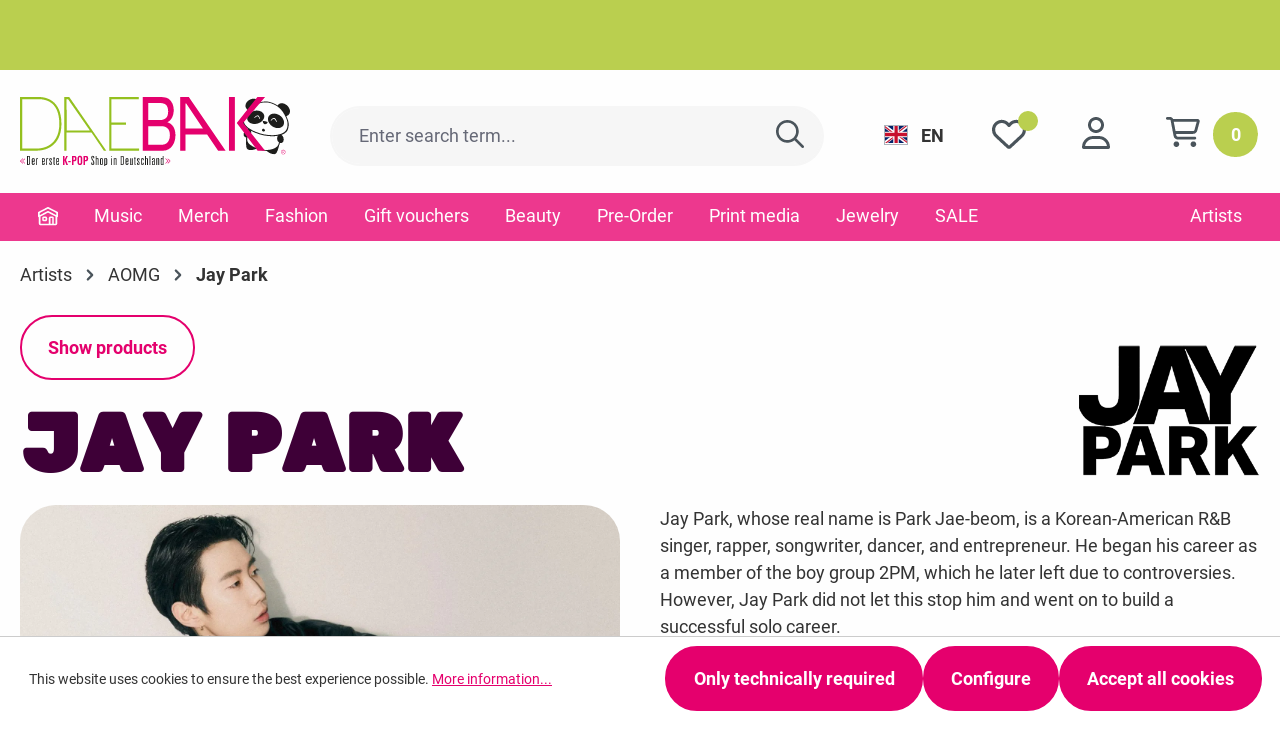

--- FILE ---
content_type: text/html; charset=UTF-8
request_url: https://www.daebak.de/en/aomg/jay-park/
body_size: 261261
content:
<!DOCTYPE html>
<html lang="en-GB"
      itemscope="itemscope"
      itemtype="https://schema.org/WebPage">


    
                            
    <head>
                                    <meta charset="utf-8">
            
                            <meta name="viewport"
                      content="width=device-width, initial-scale=1, shrink-to-fit=no">
            
                                        <meta name="author"
                      content="DAEBAK K-Pop Shop e.K.">
                <meta name="robots"
                      content="index,follow">
                <meta name="revisit-after"
                      content="15 days">
                <meta name="keywords"
                      content="Jay Park, Jae-Beom Park, park jaebeom,">
                <meta name="description"
                      content="Jay Park, whose real name is Park Jae-beom, is a Korean-American R&amp;amp;B singer, rapper, songwriter, dancer, and entrepreneur. He began his career as a member of the boy group 2PM, which he later left due to controversies. However, Jay Park did not let t…">
            
    
                                                            <meta property="og:url"
                          content="https://www.daebak.de/en/aomg/jay-park/">
                    <meta property="og:type"
                          content="website">
                    <meta property="og:site_name"
                          content="DAEBAK K-Pop Shop e.K.">
                    <meta property="og:title"
                          content="Jay Park">
                    <meta property="og:description"
                          content="Jay Park, whose real name is Park Jae-beom, is a Korean-American R&amp;amp;B singer, rapper, songwriter, dancer, and entrepreneur. He began his career as a member of the boy group 2PM, which he later left due to controversies. However, Jay Park did not let t…">
                    <meta property="og:image"
                          content="https://www.daebak.de/media/0f/8b/82/1742630786/jay-park-gucci-ambassador-1600x900.webp?ts=1742630786">

                    <meta name="twitter:card"
                          content="summary">
                    <meta name="twitter:site"
                          content="DAEBAK K-Pop Shop e.K.">
                    <meta name="twitter:title"
                          content="Jay Park">
                    <meta name="twitter:description"
                          content="Jay Park, whose real name is Park Jae-beom, is a Korean-American R&amp;amp;B singer, rapper, songwriter, dancer, and entrepreneur. He began his career as a member of the boy group 2PM, which he later left due to controversies. However, Jay Park did not let t…">
                    <meta name="twitter:image"
                          content="https://www.daebak.de/media/c5/b3/d8/1744231331/daebak-logo-minimal.svg?ts=1744231331">
                            
    
                            <meta itemprop="copyrightHolder"
                      content="DAEBAK K-Pop Shop e.K.">
                <meta itemprop="copyrightYear"
                      content="">
                <meta itemprop="isFamilyFriendly"
                      content="true">
                <meta itemprop="image"
                      content="https://www.daebak.de/media/c5/b3/d8/1744231331/daebak-logo-minimal.svg?ts=1744231331">
            
                                            <meta name="theme-color"
                      content="#fff">
                            
                                                
                    <link rel="shortcut icon"
                  href="https://www.daebak.de/media/27/80/a0/1740659795/daebak-icon.png?ts=1740659795">
        
                                <link rel="apple-touch-icon"
                  href="https://www.daebak.de/media/27/80/a0/1740659795/daebak-icon.png?ts=1740659795">
                    
                                    <link rel="canonical" href="https://www.daebak.de/en/aomg/jay-park/">
                    
                    <title itemprop="name">Jay Park</title>
        
                                                                                            <link rel="stylesheet"
                      href="https://www.daebak.de/theme/2d936cdaaff74d59b887b13c4a976fa0/css/all.css?1767173377">
                                    

        
    
    

                

      
    
      

                

      
                

            
        
        
        <style data-plugin="zenitAppPreloader">
            .preloader {
                color: #e5006d;
                background-color: #fff;
                                background-repeat: no-repeat;
                background-position: center center;
                background-size: auto;
            }

            .preloader-1 .object-round,
            .preloader-2 .object-wave,
            .preloader-3 .object-rotate {
                background-color: #e5006d;
            }

            .preloader-4 .object-border {
                border-top-color: #e5006d;
                border-left-color: #e5006d;
            }
        </style>

                    <style data-plugin="zenitAppPreloader">
                .preloader-6 .preloader-center-absolute {
    height: 300px;
    width: 300px;
    margin-top: -150px;
    margin-left: -150px;
}
            </style>
            
                    
    <script>
        window.features = {"V6_5_0_0":true,"v6.5.0.0":true,"V6_6_0_0":true,"v6.6.0.0":true,"V6_7_0_0":false,"v6.7.0.0":false,"ADDRESS_SELECTION_REWORK":false,"address.selection.rework":false,"DISABLE_VUE_COMPAT":false,"disable.vue.compat":false,"ACCESSIBILITY_TWEAKS":false,"accessibility.tweaks":false,"ADMIN_VITE":false,"admin.vite":false,"TELEMETRY_METRICS":false,"telemetry.metrics":false,"PERFORMANCE_TWEAKS":false,"performance.tweaks":false,"CACHE_REWORK":false,"cache.rework":false,"SSO":false,"sso":false,"PAYPAL_SETTINGS_TWEAKS":false,"paypal.settings.tweaks":false,"RULE_BUILDER":true,"rule.builder":true,"FLOW_BUILDER":true,"flow.builder":true,"ADVANCED_SEARCH":true,"advanced.search":true,"RETURNS_MANAGEMENT":false,"returns.management":false,"TEXT_GENERATOR":true,"text.generator":true,"CHECKOUT_SWEETENER":true,"checkout.sweetener":true,"IMAGE_CLASSIFICATION":true,"image.classification":true,"PROPERTY_EXTRACTOR":true,"property.extractor":true,"REVIEW_SUMMARY":true,"review.summary":true,"REVIEW_TRANSLATOR":true,"review.translator":true,"CONTENT_GENERATOR":true,"content.generator":true,"EXPORT_ASSISTANT":true,"export.assistant":true,"QUICK_ORDER":false,"quick.order":false,"EMPLOYEE_MANAGEMENT":false,"employee.management":false,"QUOTE_MANAGEMENT":false,"quote.management":false,"NATURAL_LANGUAGE_SEARCH":true,"natural.language.search":true,"IMAGE_UPLOAD_SEARCH":true,"image.upload.search":true,"ORDER_APPROVAL":false,"order.approval":false,"SPATIAL_CMS_ELEMENT":true,"spatial.cms.element":true,"SHOPPING_LISTS":false,"shopping.lists":false,"TEXT_TO_IMAGE_GENERATION":true,"text.to.image.generation":true,"SPATIAL_SCENE_EDITOR":false,"spatial.scene.editor":false,"FEATURE_SWAGCMSEXTENSIONS_1":true,"feature.swagcmsextensions.1":true,"FEATURE_SWAGCMSEXTENSIONS_2":true,"feature.swagcmsextensions.2":true,"FEATURE_SWAGCMSEXTENSIONS_8":true,"feature.swagcmsextensions.8":true,"FEATURE_SWAGCMSEXTENSIONS_63":true,"feature.swagcmsextensions.63":true,"CAPTCHA":true,"captcha":true};
    </script>
        
                                                                                            <script data-acristagmanagercookie="true">
                        window.dataLayer = window.dataLayer || [];
                        function gtag() { dataLayer.push(arguments); }

                        (() => {
                            let analyticsStorageEnabled = false;
                            let adsEnabled = false;
                                                        analyticsStorageEnabled = document.cookie.split(';').some((item) => item.trim().includes('acris-tag-manager=1'));
                                                                                    adsEnabled = document.cookie.split(';').some((item) => item.trim().includes('acris-tag-manager=1'));
                            
                            gtag('consent', 'default', {
                                'ad_user_data': adsEnabled ? 'granted' : 'denied',
                                'ad_storage': adsEnabled ? 'granted' : 'denied',
                                'ad_personalization': adsEnabled ? 'granted' : 'denied',
                                'analytics_storage': analyticsStorageEnabled ? 'granted' : 'denied',
                                'functionality_storage': 'denied',
                                'personalization_storage': 'denied',
                                'security_storage': 'denied'
                            });
                        })();
                    </script>
                                    
                                                                        <script type="text/javascript">
                    (() => {
                        if( typeof CCM === 'undefined' || !CCM) {
                                                    }else{
                            if(CCM.acceptedCookies && CCM.acceptedCookies.includes('acris-tag-manager')) {
                                document.cookie = "acris-tag-manager=1; path=/; max-age=86400";
                            }
                        }
                        window.addEventListener('CookiebotOnLoad', function (e) {
                            if(typeof Cookiebot === 'undefined' || !Cookiebot) {
                                                            }else {
                                gtag('consent', 'update', {
                                    'security_storage': 'granted'
                                });
                            }
                        }, false);
                        window.addEventListener('CookiebotOnAccept', function (e) {
                            if(typeof Cookiebot === 'undefined' || !Cookiebot) {
                                                            }else {
                                if (Cookiebot.consent.marketing) {
                                    document.cookie = "acris-tag-manager=1; path=/; max-age=86400";
                                }
                            }
                        }, false);
                    })();
                </script>
                                        <script type="text/plain"
                        data-acris-tag-manager-app="true"
                        data-acris-tag-manager-app-options="{&quot;context&quot;:{&quot;controllerName&quot;:&quot;musicact&quot;,&quot;controllerAction&quot;:&quot;detail&quot;,&quot;currency&quot;:{&quot;isoCode&quot;:&quot;EUR&quot;}}}"
                        data-acristagmanagercookie="true">
                    (function(w,d,s,l,i){w[l]=w[l]||[];w[l].push({'gtm.start':
                            new Date().getTime(),event:'gtm.js'});var f=d.getElementsByTagName(s)[0],
                        j=d.createElement(s),dl=l!='dataLayer'?'&l='+l:'';j.async=true;j.src=
                        'https://www.googletagmanager.com/gtm.js?id='+i+dl;f.parentNode.insertBefore(j,f);
                    })(window,document,'script','dataLayer','GTM-NSDDRGQ');
                </script>
                                                    <script type="text/plain"
                            data-acris-tag-manager-app-data-layer="true"
                            data-acristagmanagercookie="true">
                            dataLayer.push({event: null, ecommerce: null, google_tag_params: null});
    dataLayer.push({
                            'ecommerce': {
            'currencyCode': 'EUR',
                                                                                },
                                        });
                    </script>
                                                                                                    
                                                                                                    
        <script type="text/javascript">
            window.bilobaCheckoutConfirm = "/en/checkout/confirm";
            window.bilobaFacebookPixelCurrency = "EUR";
            window.facebookPixelId = "2336086886820535";
            window.disableString = 'biloba-facebook-pixel-opt-out';

            function fbqOptout() {
            document.cookie = disableString + '=true; expires=Thu, 31 Dec 2099 23:59:59 UTC; path=/';
            window[disableString] = true;
            }
        </script>
        
                <script type="text/javascript">
                    if(
                document.cookie.indexOf(disableString) == -1 &&
                (
                    document.cookie.indexOf('biloba-facebook-pixel') != -1 ||
                    "shopwareCookieConsentManager" != "shopwareCookieConsentManager"
                )
            ) {
            !function(f,b,e,v,n,t,s)
            {if(f.fbq)return;n=f.fbq=function(){n.callMethod?
            n.callMethod.apply(n,arguments):n.queue.push(arguments)};
            if(!f._fbq)f._fbq=n;n.push=n;n.loaded=!0;n.version='2.0';
            n.queue=[];t=b.createElement(e);t.async=!0;
            t.src=v;s=b.getElementsByTagName(e)[0];
            s.parentNode.insertBefore(t,s)}(window, document,'script',
            'https://connect.facebook.net/en_US/fbevents.js');
            } else {
                window.fbq = function(){};
            }

                        if(fbq) {
                fbq('init', 2336086886820535);

                if("019bc8d3926473a7851abbd7ae970c66" != null) {
                    fbq('track', 'PageView', {
                        
                    }, {'eventID': '019bc8d3926473a7851abbd7ae970c66'});
                }else {
                    fbq('track', 'PageView');
                }
            }
        </script>
        
                    
                        


    <!-- Shopware Analytics -->
    <script>
        window.shopwareAnalytics = {
            trackingId: '8f2d8f0d519134ddc03749550db252a9',
            merchantConsent: true,
            debug: false,
            storefrontController: 'MusicAct',
            storefrontAction: 'detail',
            storefrontRoute: 'frontend.daebak.music-act.detail',
            storefrontCmsPageType:  null ,
        };
    </script>
    <!-- End Shopware Analytics -->
        
    


                                
            

    
                
                                    <script>
                    window.useDefaultCookieConsent = true;
                </script>
                    
                                                    <script>
                window.activeNavigationId = '0193318150d67056b1e20598dab50dc4';
                window.router = {
                    'frontend.cart.offcanvas': '/en/checkout/offcanvas',
                    'frontend.cookie.offcanvas': '/en/cookie/offcanvas',
                    'frontend.checkout.finish.page': '/en/checkout/finish',
                    'frontend.checkout.info': '/en/widgets/checkout/info',
                    'frontend.menu.offcanvas': '/en/widgets/menu/offcanvas',
                    'frontend.cms.page': '/en/widgets/cms',
                    'frontend.cms.navigation.page': '/en/widgets/cms/navigation',
                    'frontend.account.addressbook': '/en/widgets/account/address-book',
                    'frontend.country.country-data': '/en/country/country-state-data',
                    'frontend.app-system.generate-token': '/en/app-system/Placeholder/generate-token',
                    };
                window.salesChannelId = '01933181584970b08db230a3966b279b';
            </script>
        

    
    

        
    <script>
        window.router['widgets.swag.cmsExtensions.quickview'] = '/en/swag/cms-extensions/quickview';
        window.router['widgets.swag.cmsExtensions.quickview.variant'] = '/en/swag/cms-extensions/quickview/variant';
    </script>

    <script>
        window.router['widgets.dvsn.context-prompt.get-status'] = 'https://www.daebak.de/en/widgets/dvsn/context-prompt/get-status';
        window.router['widgets.dvsn.context-prompt.get-modal-popup'] = 'https://www.daebak.de/en/widgets/dvsn/context-prompt/get-modal-popup';
        window.router['widgets.dvsn.context-prompt.get-country-dropdown'] = 'https://www.daebak.de/en/widgets/dvsn/context-prompt/get-country-dropdown';
        window.router['widgets.dvsn.context-prompt.get-offcanvas-country-dropdown'] = 'https://www.daebak.de/en/widgets/dvsn/context-prompt/get-offcanvas-country-dropdown';
        window.router['widgets.dvsn.context-prompt.set-context'] = 'https://www.daebak.de/en/widgets/dvsn/context-prompt/set-context';

        window.dvsnContextPromptCountryDropdown = false;

        window.dvsnContextPromptRequestParams = {
            redirectTo: 'frontend.daebak.music-act.detail',
            redirectParameters: {}
        };

                    window.dvsnContextPromptRequestParams.redirectParameters['musicActId'] = '0193318711997336a2a5f617eb7d3a6c';
            </script>


    <script>
        window.router['frontend.shopware_analytics.customer.data'] = '/en/storefront/script/shopware-analytics-customer'
    </script>


    <script>
        window.router['frontend.daebak.newsticker'] = '/en/widgets/daebak-newsticker';
    </script>

                                <script>
                
                window.breakpoints = {"xs":0,"sm":576,"md":768,"lg":992,"xl":1200,"xxl":1400};
            </script>
        
                                    <script>
                    window.customerLoggedInState = 0;

                    window.wishlistEnabled = 1;
                </script>
                    
                                    
    
                            <script>
                window.themeAssetsPublicPath = 'https://www.daebak.de/theme/01937307cf3c7003a2b8d60bff5d4e8f/assets/';
            </script>
        
                        
    <script>
        window.validationMessages = {"required":"Input should not be empty.","email":"Invalid email address. Email addresses must use the format \"user@example.com\".","confirmation":"Confirmation field does not match.","minLength":"Input is too short."};
    </script>
        
        
                                                        <script>
                        window.themeJsPublicPath = 'https://www.daebak.de/theme/2d936cdaaff74d59b887b13c4a976fa0/js/';
                    </script>
                                            <script type="text/javascript" src="https://www.daebak.de/theme/2d936cdaaff74d59b887b13c4a976fa0/js/storefront/storefront.js?1767173377" defer></script>
                                            <script type="text/javascript" src="https://www.daebak.de/theme/2d936cdaaff74d59b887b13c4a976fa0/js/subscription/subscription.js?1767173377" defer></script>
                                            <script type="text/javascript" src="https://www.daebak.de/theme/2d936cdaaff74d59b887b13c4a976fa0/js/checkout-sweetener/checkout-sweetener.js?1767173377" defer></script>
                                            <script type="text/javascript" src="https://www.daebak.de/theme/2d936cdaaff74d59b887b13c4a976fa0/js/text-translator/text-translator.js?1767173377" defer></script>
                                            <script type="text/javascript" src="https://www.daebak.de/theme/2d936cdaaff74d59b887b13c4a976fa0/js/employee-management/employee-management.js?1767173377" defer></script>
                                            <script type="text/javascript" src="https://www.daebak.de/theme/2d936cdaaff74d59b887b13c4a976fa0/js/quick-order/quick-order.js?1767173377" defer></script>
                                            <script type="text/javascript" src="https://www.daebak.de/theme/2d936cdaaff74d59b887b13c4a976fa0/js/advanced-search/advanced-search.js?1767173377" defer></script>
                                            <script type="text/javascript" src="https://www.daebak.de/theme/2d936cdaaff74d59b887b13c4a976fa0/js/captcha/captcha.js?1767173377" defer></script>
                                            <script type="text/javascript" src="https://www.daebak.de/theme/2d936cdaaff74d59b887b13c4a976fa0/js/quote-management/quote-management.js?1767173377" defer></script>
                                            <script type="text/javascript" src="https://www.daebak.de/theme/2d936cdaaff74d59b887b13c4a976fa0/js/a-i-search/a-i-search.js?1767173377" defer></script>
                                            <script type="text/javascript" src="https://www.daebak.de/theme/2d936cdaaff74d59b887b13c4a976fa0/js/spatial-cms-element/spatial-cms-element.js?1767173377" defer></script>
                                            <script type="text/javascript" src="https://www.daebak.de/theme/2d936cdaaff74d59b887b13c4a976fa0/js/order-approval/order-approval.js?1767173377" defer></script>
                                            <script type="text/javascript" src="https://www.daebak.de/theme/2d936cdaaff74d59b887b13c4a976fa0/js/shopping-list/shopping-list.js?1767173377" defer></script>
                                            <script type="text/javascript" src="https://www.daebak.de/theme/2d936cdaaff74d59b887b13c4a976fa0/js/swag-cms-extensions/swag-cms-extensions.js?1767173377" defer></script>
                                            <script type="text/javascript" src="https://www.daebak.de/theme/2d936cdaaff74d59b887b13c4a976fa0/js/futi-faq-manager-s-w6/futi-faq-manager-s-w6.js?1767173377" defer></script>
                                            <script type="text/javascript" src="https://www.daebak.de/theme/2d936cdaaff74d59b887b13c4a976fa0/js/swag-pay-pal/swag-pay-pal.js?1767173377" defer></script>
                                            <script type="text/javascript" src="https://www.daebak.de/theme/2d936cdaaff74d59b887b13c4a976fa0/js/acris-manufacturer-c-s/acris-manufacturer-c-s.js?1767173377" defer></script>
                                            <script type="text/javascript" src="https://www.daebak.de/theme/2d936cdaaff74d59b887b13c4a976fa0/js/solid-advanced-navigation-elements/solid-advanced-navigation-elements.js?1767173377" defer></script>
                                            <script type="text/javascript" src="https://www.daebak.de/theme/2d936cdaaff74d59b887b13c4a976fa0/js/solid-advanced-slider-elements/solid-advanced-slider-elements.js?1767173377" defer></script>
                                            <script type="text/javascript" src="https://www.daebak.de/theme/2d936cdaaff74d59b887b13c4a976fa0/js/proxa-auto-complete-s-w6/proxa-auto-complete-s-w6.js?1767173377" defer></script>
                                            <script type="text/javascript" src="https://www.daebak.de/theme/2d936cdaaff74d59b887b13c4a976fa0/js/solid-instagram-elements/solid-instagram-elements.js?1767173377" defer></script>
                                            <script type="text/javascript" src="https://www.daebak.de/theme/2d936cdaaff74d59b887b13c4a976fa0/js/acris-gpsr-c-s/acris-gpsr-c-s.js?1767173377" defer></script>
                                            <script type="text/javascript" src="https://www.daebak.de/theme/2d936cdaaff74d59b887b13c4a976fa0/js/solid-product-hover-cover/solid-product-hover-cover.js?1767173377" defer></script>
                                            <script type="text/javascript" src="https://www.daebak.de/theme/2d936cdaaff74d59b887b13c4a976fa0/js/neti-next-easy-coupon/neti-next-easy-coupon.js?1767173377" defer></script>
                                            <script type="text/javascript" src="https://www.daebak.de/theme/2d936cdaaff74d59b887b13c4a976fa0/js/neti-next-easy-coupon-designs/neti-next-easy-coupon-designs.js?1767173377" defer></script>
                                            <script type="text/javascript" src="https://www.daebak.de/theme/2d936cdaaff74d59b887b13c4a976fa0/js/pickware-shipping-bundle/pickware-shipping-bundle.js?1767173377" defer></script>
                                            <script type="text/javascript" src="https://www.daebak.de/theme/2d936cdaaff74d59b887b13c4a976fa0/js/pickware-dhl/pickware-dhl.js?1767173377" defer></script>
                                            <script type="text/javascript" src="https://www.daebak.de/theme/2d936cdaaff74d59b887b13c4a976fa0/js/frosh-platform-filter-search/frosh-platform-filter-search.js?1767173377" defer></script>
                                            <script type="text/javascript" src="https://www.daebak.de/theme/2d936cdaaff74d59b887b13c4a976fa0/js/dvsn-product-subscription/dvsn-product-subscription.js?1767173377" defer></script>
                                            <script type="text/javascript" src="https://www.daebak.de/theme/2d936cdaaff74d59b887b13c4a976fa0/js/bpa-platform-video-iframe-cookie-handler/bpa-platform-video-iframe-cookie-handler.js?1767173377" defer></script>
                                            <script type="text/javascript" src="https://www.daebak.de/theme/2d936cdaaff74d59b887b13c4a976fa0/js/neti-next-modal/neti-next-modal.js?1767173377" defer></script>
                                            <script type="text/javascript" src="https://www.daebak.de/theme/2d936cdaaff74d59b887b13c4a976fa0/js/dvsn-context-prompt/dvsn-context-prompt.js?1767173377" defer></script>
                                            <script type="text/javascript" src="https://www.daebak.de/theme/2d936cdaaff74d59b887b13c4a976fa0/js/nds-filter-instant-delivery/nds-filter-instant-delivery.js?1767173377" defer></script>
                                            <script type="text/javascript" src="https://www.daebak.de/theme/2d936cdaaff74d59b887b13c4a976fa0/js/cbax-modul-analytics/cbax-modul-analytics.js?1767173377" defer></script>
                                            <script type="text/javascript" src="https://www.daebak.de/theme/2d936cdaaff74d59b887b13c4a976fa0/js/biloba-ad-facebook-pixel/biloba-ad-facebook-pixel.js?1767173377" defer></script>
                                            <script type="text/javascript" src="https://www.daebak.de/theme/2d936cdaaff74d59b887b13c4a976fa0/js/flink-size-charts/flink-size-charts.js?1767173377" defer></script>
                                            <script type="text/javascript" src="https://www.daebak.de/theme/2d936cdaaff74d59b887b13c4a976fa0/js/swag-analytics/swag-analytics.js?1767173377" defer></script>
                                            <script type="text/javascript" src="https://www.daebak.de/theme/2d936cdaaff74d59b887b13c4a976fa0/js/zenit-app-preloader/zenit-app-preloader.js?1767173377" defer></script>
                                            <script type="text/javascript" src="https://www.daebak.de/theme/2d936cdaaff74d59b887b13c4a976fa0/js/acris-tag-manager-app-c-s/acris-tag-manager-app-c-s.js?1767173377" defer></script>
                                            <script type="text/javascript" src="https://www.daebak.de/theme/2d936cdaaff74d59b887b13c4a976fa0/js/daebak-shop/daebak-shop.js?1767173377" defer></script>
                                                        

    
    
    

    
        
        
        
        
    
        
    <script>
        window.mollie_javascript_use_shopware = '0'
    </script>

    

    </head>

                        
            <body class="is-ctl-musicact is-act-detail">

            
                
    
    
            <div id="page-top" class="skip-to-content bg-primary-subtle text-primary-emphasis overflow-hidden" tabindex="-1">
            <div class="container skip-to-content-container d-flex justify-content-center visually-hidden-focusable">
                                                                                        <a href="#content-main" class="skip-to-content-link d-inline-flex text-decoration-underline m-1 p-2 fw-bold gap-2">
                                Skip to main content
                            </a>
                                            
                                                                        <a href="#header-main-search-input" class="skip-to-content-link d-inline-flex text-decoration-underline m-1 p-2 fw-bold gap-2 d-none d-sm-block">
                                Skip to search
                            </a>
                                            
                                                                        <a href="#main-navigation-menu" class="skip-to-content-link d-inline-flex text-decoration-underline m-1 p-2 fw-bold gap-2 d-none d-lg-block">
                                Skip to main navigation
                            </a>
                                                                        </div>
        </div>
        
                        <noscript><iframe src="https://www.googletagmanager.com/ns.html?id=GTM-NSDDRGQ"
                          height="0" width="0" style="display:none;visibility:hidden"></iframe></noscript>
                    <noscript class="noscript-main">
                
    <div role="alert"
         aria-live="polite"
                  class="alert alert-info alert-has-icon">
                                                                        
                                                                                
            <span class="icon icon-info" aria-hidden="true">
                                        <svg xmlns="http://www.w3.org/2000/svg" xmlns:xlink="http://www.w3.org/1999/xlink" width="24" height="24" viewBox="0 0 24 24"><defs><path d="M12 7c.5523 0 1 .4477 1 1s-.4477 1-1 1-1-.4477-1-1 .4477-1 1-1zm1 9c0 .5523-.4477 1-1 1s-1-.4477-1-1v-5c0-.5523.4477-1 1-1s1 .4477 1 1v5zm11-4c0 6.6274-5.3726 12-12 12S0 18.6274 0 12 5.3726 0 12 0s12 5.3726 12 12zM12 2C6.4772 2 2 6.4772 2 12s4.4772 10 10 10 10-4.4772 10-10S17.5228 2 12 2z" id="icons-default-info" /></defs><use xlink:href="#icons-default-info" fill="#758CA3" fill-rule="evenodd" /></svg>
                    </span>
    
                                                    
                                    
                    <div class="alert-content-container">
                                                    
                                                        <div class="alert-content">                                                    To be able to use the full range of Shopware 6, we recommend activating Javascript in your browser.
                                                                </div>                
                                                                </div>
            </div>
            </noscript>
        

                                    <div class="daebak-newsticker" data-daebak-newsticker="true">
    <div class="daebak-newsticker-container" data-daebak-newsticker-container="true">
            </div>
</div>
                    
    
                <header class="header-main">
                                                                <div class="container">
                                            
        
            <div class="row align-items-center header-row">
                            <div class="col-12 col-lg-auto header-logo-col pb-sm-2 my-3 m-lg-0">
                        <div class="header-logo-main text-center">
                    <a class="header-logo-main-link"
               href="/en/"
               title="Go to homepage">
                                    <picture class="header-logo-picture d-block m-auto">
                                                                            
                                                                            
                                                                                    <img src="https://www.daebak.de/media/c5/b3/d8/1744231331/daebak-logo-minimal.svg?ts=1744231331"
                                     alt="Go to homepage"
                                     class="img-fluid header-logo-main-img">
                                                                        </picture>
                            </a>
            </div>
                </div>
            
                            <div class="col-12 order-2 col-sm order-sm-1 header-search-col">
                    <div class="row">
                        <div class="col-sm-auto d-none d-sm-block d-lg-none">
                                                            <div class="nav-main-toggle">
                                                                            <button
                                            class="btn nav-main-toggle-btn header-actions-btn"
                                            type="button"
                                            data-off-canvas-menu="true"
                                            aria-label="Menu"
                                        >
                                                                                                                        
            <span class="icon icon-stack">
                                        <svg xmlns="http://www.w3.org/2000/svg" xmlns:xlink="http://www.w3.org/1999/xlink" width="24" height="24" viewBox="0 0 24 24"><defs><path d="M3 13c-.5523 0-1-.4477-1-1s.4477-1 1-1h18c.5523 0 1 .4477 1 1s-.4477 1-1 1H3zm0-7c-.5523 0-1-.4477-1-1s.4477-1 1-1h18c.5523 0 1 .4477 1 1s-.4477 1-1 1H3zm0 14c-.5523 0-1-.4477-1-1s.4477-1 1-1h18c.5523 0 1 .4477 1 1s-.4477 1-1 1H3z" id="icons-default-stack" /></defs><use xlink:href="#icons-default-stack" fill="#758CA3" fill-rule="evenodd" /></svg>
                    </span>
    
                                                                                    </button>
                                                                    </div>
                                                    </div>
                        <div class="col">
                            
    <div class="collapse"
         id="searchCollapse">
        <div class="header-search my-2 m-sm-auto">
                
    
                    <form action="/en/search"
                      method="get"
                      data-search-widget="true"
                      data-search-widget-options="{&quot;searchWidgetMinChars&quot;:2}"
                      data-url="/en/suggest?search="
                      class="header-search-form">
                                            <div class="input-group">
                                                            <input
                                    type="search"
                                    id="header-main-search-input"
                                    name="search"
                                    class="form-control header-search-input"
                                    autocomplete="off"
                                    autocapitalize="off"
                                    placeholder="Enter search term..."
                                    aria-label="Enter search term..."
                                    role="combobox"
                                    aria-autocomplete="list"
                                    aria-controls="search-suggest-listbox"
                                    aria-expanded="false"
                                    aria-describedby="search-suggest-result-info"
                                    value="">
                            
                                                            <button type="submit"
                                        class="btn header-search-btn"
                                        aria-label="Search">
                                    <span class="header-search-icon">
                                                                                        
            <span class="icon icon-daebak icon-daebak-search">
                                        <svg width="28" height="28" viewBox="0 0 28 28" fill="none" xmlns="http://www.w3.org/2000/svg">    <g clip-path="url(#clip0_2296_9006)">        <path d="M20.125 11.375C20.125 9.05436 19.2031 6.82876 17.5622 5.18782C15.9212 3.54687 13.6956 2.625 11.375 2.625C9.05436 2.625 6.82876 3.54687 5.18782 5.18782C3.54687 6.82876 2.625 9.05436 2.625 11.375C2.625 13.6956 3.54687 15.9212 5.18782 17.5622C6.82876 19.2031 9.05436 20.125 11.375 20.125C13.6956 20.125 15.9212 19.2031 17.5622 17.5622C19.2031 15.9212 20.125 13.6956 20.125 11.375ZM18.4352 20.2945C16.4992 21.8313 14.0437 22.75 11.375 22.75C5.09141 22.75 0 17.6586 0 11.375C0 5.09141 5.09141 0 11.375 0C17.6586 0 22.75 5.09141 22.75 11.375C22.75 14.0437 21.8313 16.4992 20.2945 18.4352L27.6172 25.7578C28.1313 26.2719 28.1313 27.1031 27.6172 27.6117C27.1031 28.1203 26.2719 28.1258 25.7633 27.6117L18.4352 20.2945Z" fill="#333333"/>    </g>    <defs>        <clipPath id="clip0_2296_9006">            <rect width="28" height="28" fill="white"/>        </clipPath>    </defs></svg>
                    </span>
    
                                    </span>
                                </button>
                            
                                                            <button class="btn header-close-btn js-search-close-btn d-none"
                                        type="button"
                                        aria-label="Close the dropdown search">
                                    <span class="header-close-icon">
                                                                    
            <span class="icon icon-x">
                                        <svg xmlns="http://www.w3.org/2000/svg" xmlns:xlink="http://www.w3.org/1999/xlink" width="24" height="24" viewBox="0 0 24 24"><defs><path d="m10.5858 12-7.293-7.2929c-.3904-.3905-.3904-1.0237 0-1.4142.3906-.3905 1.0238-.3905 1.4143 0L12 10.5858l7.2929-7.293c.3905-.3904 1.0237-.3904 1.4142 0 .3905.3906.3905 1.0238 0 1.4143L13.4142 12l7.293 7.2929c.3904.3905.3904 1.0237 0 1.4142-.3906.3905-1.0238.3905-1.4143 0L12 13.4142l-7.2929 7.293c-.3905.3904-1.0237.3904-1.4142 0-.3905-.3906-.3905-1.0238 0-1.4143L10.5858 12z" id="icons-default-x" /></defs><use xlink:href="#icons-default-x" fill="#758CA3" fill-rule="evenodd" /></svg>
                    </span>
    
                                    </span>
                                </button>
                                                    </div>
                                    </form>
            
        </div>
    </div>
                        </div>
                    </div>
                </div>
            
                            <div class="col-12 order-1 col-sm-auto order-sm-2 header-actions-col">
                    <div class="row g-0">
                                                    <div class="col d-sm-none">
                                <div class="menu-button">
                                                                            <button
                                            class="btn nav-main-toggle-btn header-actions-btn"
                                            type="button"
                                            data-off-canvas-menu="true"
                                            aria-label="Menu"
                                        >
                                                                                                                        
            <span class="icon icon-stack">
                                        <svg xmlns="http://www.w3.org/2000/svg" xmlns:xlink="http://www.w3.org/1999/xlink" width="24" height="24" viewBox="0 0 24 24"><use xlink:href="#icons-default-stack" fill="#758CA3" fill-rule="evenodd" /></svg>
                    </span>
    
                                                                                    </button>
                                                                    </div>
                            </div>
                        
                            <div class="col-auto d-none d-lg-block">
            
                
            <div class="top-bar-nav-item top-bar-language">
                            <form method="post"
                      action="/en/checkout/language"
                      class="language-form"
                      data-form-auto-submit="true">
                                
    <div class="languages-menu dropdown">
        <button class="btn dropdown-toggle"
                type="button"
                id="languagesDropdown-top-bar"
                data-bs-toggle="dropdown"
                aria-haspopup="true"
                aria-expanded="false"
                aria-label="Change language (English is the current language)">
            <span aria-hidden="true"
                  class="top-bar-list-icon language-flag country-gb language-en"></span>
                        <span class="top-bar-nav-text">
                EN
            </span>
        </button>

                                        <ul class="top-bar-list dropdown-menu dropdown-menu-end"
                                    aria-label="Available languages">
                                                                            
                                                                                                                        <li class="top-bar-list-item dropdown-item">
                                                                                                                                                                                            
                                                                                                                                                    <label class="top-bar-list-label"
                                                           for="top-bar-2fbb5fe2e29a4d70aa5854ce7ce3e20b">
                                                        <input id="top-bar-2fbb5fe2e29a4d70aa5854ce7ce3e20b"
                                                               class="top-bar-list-radio"
                                                               value="2fbb5fe2e29a4d70aa5854ce7ce3e20b"
                                                               name="languageId"
                                                               type="radio"
                                                            >
                                                        <span aria-hidden="true" class="top-bar-list-icon language-flag country-de language-de"></span>
                                                        Deutsch
                                                    </label>
                                                
                                                                                                                                    </li>
                                                                            
                                                                                                                        <li class="top-bar-list-item dropdown-item item-checked active">
                                                                                                                                                                                            
                                                                                                                                                    <label class="top-bar-list-label"
                                                           for="top-bar-0193314b73f973e7bd797f2af7381d2f">
                                                        <input id="top-bar-0193314b73f973e7bd797f2af7381d2f"
                                                               class="top-bar-list-radio"
                                                               value="0193314b73f973e7bd797f2af7381d2f"
                                                               name="languageId"
                                                               type="radio"
                                                             checked>
                                                        <span aria-hidden="true" class="top-bar-list-icon language-flag country-gb language-en"></span>
                                                        English
                                                    </label>
                                                
                                                                                                                                    </li>
                                                                    </ul>
                            
    </div>
                </form>
                    </div>
        </div>

                                <div class="col-auto d-sm-none">
                                <div class="search-toggle">
                                    <button class="btn header-actions-btn search-toggle-btn js-search-toggle-btn collapsed"
                                            type="button"
                                            data-bs-toggle="collapse"
                                            data-bs-target="#searchCollapse"
                                            aria-expanded="false"
                                            aria-controls="searchCollapse"
                                            aria-label="Search">
                                                                                        
            <span class="icon icon-daebak icon-daebak-search">
                                        <svg width="28" height="28" viewBox="0 0 28 28" fill="none" xmlns="http://www.w3.org/2000/svg">    <g clip-path="url(#clip0_2296_9006)">        <path d="M20.125 11.375C20.125 9.05436 19.2031 6.82876 17.5622 5.18782C15.9212 3.54687 13.6956 2.625 11.375 2.625C9.05436 2.625 6.82876 3.54687 5.18782 5.18782C3.54687 6.82876 2.625 9.05436 2.625 11.375C2.625 13.6956 3.54687 15.9212 5.18782 17.5622C6.82876 19.2031 9.05436 20.125 11.375 20.125C13.6956 20.125 15.9212 19.2031 17.5622 17.5622C19.2031 15.9212 20.125 13.6956 20.125 11.375ZM18.4352 20.2945C16.4992 21.8313 14.0437 22.75 11.375 22.75C5.09141 22.75 0 17.6586 0 11.375C0 5.09141 5.09141 0 11.375 0C17.6586 0 22.75 5.09141 22.75 11.375C22.75 14.0437 21.8313 16.4992 20.2945 18.4352L27.6172 25.7578C28.1313 26.2719 28.1313 27.1031 27.6172 27.6117C27.1031 28.1203 26.2719 28.1258 25.7633 27.6117L18.4352 20.2945Z" fill="#333333"/>    </g>    </svg>
                    </span>
    
                                    </button>
                                </div>
                            </div>
                        

                                                                                    <div class="col-auto">
                                    <div class="header-wishlist">
                                        <a class="btn header-wishlist-btn header-actions-btn"
                                           href="/en/wishlist"
                                           title="Wishlist"
                                           aria-label="Wishlist">
                                                
            <span class="header-wishlist-icon">
                                                            
            <span class="icon icon-daebak icon-daebak-heart">
                                        <svg width="34" height="34" viewBox="0 0 34 34" fill="none" xmlns="http://www.w3.org/2000/svg">    <path d="M14.9945 31.0915L14.8285 30.9388L3.19414 20.1345C1.15547 18.2419 0 15.5857 0 12.8032V12.5841C0 7.90911 3.32031 3.89817 7.91562 3.02161C10.532 2.51692 13.2082 3.12122 15.3398 4.622C15.9375 5.047 16.4953 5.5384 17 6.10286C17.2789 5.78411 17.5777 5.49192 17.8965 5.21965C18.1422 5.00715 18.3945 4.80794 18.6602 4.622C20.7918 3.12122 23.468 2.51692 26.0844 3.01497C30.6797 3.89153 34 7.90911 34 12.5841V12.8032C34 15.5857 32.8445 18.2419 30.8059 20.1345L19.1715 30.9388L19.0055 31.0915C18.4609 31.5962 17.7437 31.8818 17 31.8818C16.2563 31.8818 15.5391 31.6029 14.9945 31.0915ZM15.8777 9.62903C15.8512 9.60911 15.8313 9.58255 15.8113 9.55598L14.6293 8.22786L14.6227 8.22122C13.0887 6.5013 10.7711 5.7177 8.51328 6.14934C5.41875 6.74036 3.1875 9.43645 3.1875 12.5841V12.8032C3.1875 14.6958 3.97773 16.5087 5.36563 17.797L17 28.6013L28.6344 17.797C30.0223 16.5087 30.8125 14.6958 30.8125 12.8032V12.5841C30.8125 9.44309 28.5812 6.74036 25.4934 6.14934C23.2355 5.7177 20.9113 6.50794 19.384 8.22122C19.384 8.22122 19.384 8.22122 19.3773 8.22786C19.3707 8.2345 19.3773 8.22786 19.3707 8.2345L18.1887 9.56262C18.1687 9.58919 18.1422 9.60911 18.1223 9.63567C17.8234 9.9345 17.4184 10.1005 17 10.1005C16.5816 10.1005 16.1766 9.9345 15.8777 9.63567V9.62903Z" fill="#333333"/></svg>
                    </span>
    
        </span>
    
    
    
    <span class="badge bg-primary header-wishlist-badge"
          id="wishlist-basket"
          data-wishlist-storage="true"
          data-wishlist-storage-options="{&quot;listPath&quot;:&quot;\/en\/wishlist\/list&quot;,&quot;mergePath&quot;:&quot;\/en\/wishlist\/merge&quot;,&quot;pageletPath&quot;:&quot;\/en\/wishlist\/merge\/pagelet&quot;}"
          data-wishlist-widget="true"
          data-wishlist-widget-options="{&quot;showCounter&quot;:true}"
    ></span>
                                        </a>
                                    </div>
                                </div>
                                                    
                                                    <div class="col-auto">
                                <div class="account-menu">
                                        <div class="dropdown">
                    <button class="btn account-menu-btn header-actions-btn"
                    type="button"
                    id="accountWidget"
                    data-account-menu="true"
                    data-bs-toggle="dropdown"
                    aria-haspopup="true"
                    aria-expanded="false"
                    aria-label="Your account"
                    title="Your account">
                                                                
            <span class="icon icon-daebak icon-daebak-avatar">
                                        <svg width="28" height="32" viewBox="0 0 28 32" fill="none" xmlns="http://www.w3.org/2000/svg">    <g clip-path="url(#clip0_2296_8997)">        <path d="M19 8C19 6.67392 18.4732 5.40215 17.5355 4.46447C16.5979 3.52678 15.3261 3 14 3C12.6739 3 11.4021 3.52678 10.4645 4.46447C9.52678 5.40215 9 6.67392 9 8C9 9.32608 9.52678 10.5979 10.4645 11.5355C11.4021 12.4732 12.6739 13 14 13C15.3261 13 16.5979 12.4732 17.5355 11.5355C18.4732 10.5979 19 9.32608 19 8ZM6 8C6 5.87827 6.84285 3.84344 8.34315 2.34315C9.84344 0.842855 11.8783 0 14 0C16.1217 0 18.1566 0.842855 19.6569 2.34315C21.1571 3.84344 22 5.87827 22 8C22 10.1217 21.1571 12.1566 19.6569 13.6569C18.1566 15.1571 16.1217 16 14 16C11.8783 16 9.84344 15.1571 8.34315 13.6569C6.84285 12.1566 6 10.1217 6 8ZM3.08125 29H24.9188C24.3625 25.0438 20.9625 22 16.8563 22H11.1438C7.0375 22 3.6375 25.0438 3.08125 29ZM0 30.1437C0 23.9875 4.9875 19 11.1438 19H16.8563C23.0125 19 28 23.9875 28 30.1437C28 31.1687 27.1687 32 26.1437 32H1.85625C0.83125 32 0 31.1687 0 30.1437Z" fill="#333333"/>    </g>    <defs>        <clipPath id="clip0_2296_8997">            <rect width="28" height="32" fill="white"/>        </clipPath>    </defs></svg>
                    </span>
    
            </button>
        
                    <div class="dropdown-menu dropdown-menu-end account-menu-dropdown js-account-menu-dropdown"
                 aria-labelledby="accountWidget">
                


                                                                                
            

            <div class="offcanvas-header">
                            <button class="btn btn-secondary offcanvas-close js-offcanvas-close">
                                                                        
            <span class="icon icon-x icon-sm">
                                        <svg xmlns="http://www.w3.org/2000/svg" xmlns:xlink="http://www.w3.org/1999/xlink" width="24" height="24" viewBox="0 0 24 24"><use xlink:href="#icons-default-x" fill="#758CA3" fill-rule="evenodd" /></svg>
                    </span>
    
                    
                                            Close menu
                                    </button>
                    </div>
    
            <div class="offcanvas-body">
                <div class="account-menu">
                                                <div class="dropdown-header account-menu-header">
                    Your account
                </div>
                    
    
                                    <div class="account-menu-login">
                                            <a href="/en/account/login"
                           title="Log in"
                           class="btn btn-primary account-menu-login-button">
                            Log in
                        </a>
                    
                                            <div class="account-menu-register">
                            or
                            <a href="/en/account/login"
                               title="Sign up">
                                sign up
                            </a>
                        </div>
                                    </div>
                    
                    <div class="account-menu-links">
                    <div class="header-account-menu">
        <div class="card account-menu-inner">
                
                                                <nav class="list-group list-group-flush account-aside-list-group">
                            
                                                                                        <a href="/en/account"
                                   title="Overview"
                                   class="list-group-item list-group-item-action account-aside-item"
                                   >
                                    Overview
                                </a>
                            
                                                                <a href="/en/account/profile"
                                   title="Your profile"
                                   class="list-group-item list-group-item-action account-aside-item"
                                   >
                                    Your profile
                                </a>
                            

                
                
                                                            <a href="/en/account/address"
                                   title="Addresses"
                                   class="list-group-item list-group-item-action account-aside-item"
                                   >
                                    Addresses
                                </a>
                            
                                                                                                                        <a href="/en/account/payment"
                                   title="Payment methods"
                                   class="list-group-item list-group-item-action account-aside-item"
                                   >
                                    Payment methods
                                </a>
                                                            
                                                            <a href="/en/account/order"
                                   title="Orders"
                                   class="list-group-item list-group-item-action account-aside-item"
                                   >
                                    Orders
                                </a>
                                                    

        

                

                

            

    
    

    


                        <a
                href="/en/EasyCoupon/list"
                title="My vouchers"
                class="list-group-item list-group-item-action account-aside-item"
            >
                My vouchers
            </a>
            
                    </nav>
                            
                                                </div>
    </div>
            </div>
            </div>
        </div>
                </div>
            </div>
                                </div>
                            </div>
                        
                                                    <div class="col-auto">
                                <div
                                    class="header-cart"
                                    data-off-canvas-cart="true"
                                >
                                    <a
                                        class="btn header-cart-btn header-actions-btn"
                                        href="/en/checkout/cart"
                                        data-cart-widget="true"
                                        title="Shopping cart"
                                        aria-labelledby="cart-widget-aria-label"
                                        aria-haspopup="true"
                                    >
                                            <span class="header-cart-icon">
                                                        
            <span class="icon icon-daebak icon-daebak-bag">
                                        <svg aria-label="Shopping cart" width="34" height="30" viewBox="0 0 34 30" fill="none" xmlns="http://www.w3.org/2000/svg">    <g clip-path="url(#clip0_2296_8999)">        <path d="M1.41667 0C0.631597 0 0 0.626953 0 1.40625C0 2.18555 0.631597 2.8125 1.41667 2.8125H4.10243C4.32674 2.8125 4.52153 2.9707 4.56875 3.19336L7.61458 19.0723C7.99826 21.0645 9.75139 22.5 11.7878 22.5H28.8056C29.5906 22.5 30.2222 21.873 30.2222 21.0938C30.2222 20.3145 29.5906 19.6875 28.8056 19.6875H11.7878C11.109 19.6875 10.5247 19.207 10.3948 18.5449L10.076 16.875H27.1056C29.0299 16.875 30.7122 15.5977 31.208 13.752L33.6281 4.82812C34.0354 3.33984 32.9021 1.875 31.3496 1.875H7.08924C6.55208 0.75 5.40694 0 4.10243 0H1.41667ZM7.73854 4.6875H30.7358L28.475 13.0195C28.3097 13.6348 27.749 14.0625 27.1056 14.0625H9.53889L7.73854 4.6875ZM10.3889 30C11.1403 30 11.861 29.7037 12.3924 29.1762C12.9237 28.6488 13.2222 27.9334 13.2222 27.1875C13.2222 26.4416 12.9237 25.7262 12.3924 25.1988C11.861 24.6713 11.1403 24.375 10.3889 24.375C9.63744 24.375 8.91677 24.6713 8.38542 25.1988C7.85407 25.7262 7.55555 26.4416 7.55555 27.1875C7.55555 27.9334 7.85407 28.6488 8.38542 29.1762C8.91677 29.7037 9.63744 30 10.3889 30ZM30.2222 27.1875C30.2222 26.4416 29.9237 25.7262 29.3924 25.1988C28.861 24.6713 28.1403 24.375 27.3889 24.375C26.6374 24.375 25.9168 24.6713 25.3854 25.1988C24.8541 25.7262 24.5556 26.4416 24.5556 27.1875C24.5556 27.9334 24.8541 28.6488 25.3854 29.1762C25.9168 29.7037 26.6374 30 27.3889 30C28.1403 30 28.861 29.7037 29.3924 29.1762C29.9237 28.6488 30.2222 27.9334 30.2222 27.1875Z" fill="#333333"/>    </g>    <defs>        <clipPath id="clip0_2296_8999">            <rect width="34" height="30" fill="white"/>        </clipPath>    </defs></svg>
                    </span>
    
    </span>
    <span class="bg-secondary header-cart-badge">0</span>
                                    </a>
                                </div>
                            </div>
                                            </div>
                </div>
                    </div>
                            </div>
                                    </header>
            

                                        <div class="nav-main">
                                                                                            
    <div class="main-navigation"
         id="mainNavigation"
         data-flyout-menu="true">
                    <div class="container">
                                    <nav class="nav main-navigation-menu"
                        id="main-navigation-menu"
                        aria-label="Main navigation"
                        itemscope="itemscope"
                        itemtype="https://schema.org/SiteNavigationElement">
                        
                                    <a class="nav-link main-navigation-link nav-item-0193318150d67056b1e20598dab50dc4  home-link"
           href="/en/"
           itemprop="url"
           title="Home"
           style="order: 1;">
            <div class="main-navigation-link-text">
                                            
            <span class="icon icon-home icon-xs">
                                        <svg xmlns="http://www.w3.org/2000/svg" xmlns:xlink="http://www.w3.org/1999/xlink" width="24" height="24" viewBox="0 0 24 24"><defs><path d="M13 21v-7c0-1.1046.8954-2 2-2h2c1.1046 0 2 .8954 2 2v7h2.0499v-8.9246L12 7.139l-9 4.909V21h10zm10.0499-8v8c0 1.1046-.8955 2-2 2H3c-1.1046 0-2-.8954-2-2v-7.9986C.4771 13.0008 0 12.5817 0 12V7a1 1 0 0 1 .5211-.8779l11-6a1 1 0 0 1 .9578 0l11 6A1 1 0 0 1 24 7v5c0 .5631-.4472.974-.9501 1zM2 10.3156l9.5211-5.1934a1 1 0 0 1 .9578 0L22 10.3155V7.5936L12 2.1391 2 7.5936v2.7219zM15 14v7h2v-7h-2zm-8-2h2c1.1046 0 2 .8954 2 2v2c0 1.1046-.8954 2-2 2H7c-1.1046 0-2-.8954-2-2v-2c0-1.1046.8954-2 2-2zm0 2v2h2v-2H7z" id="icons-default-home" /></defs><use xlink:href="#icons-default-home" fill="#758CA3" fill-rule="evenodd" /></svg>
                    </span>
    
            </div>
        </a>
    
                                                        
                                                                
                                                    <a class="nav-link main-navigation-link nav-item-0193318150e7701bb232130c29bab6e3 "
                       style="order: 2"
                       href="https://www.daebak.de/en/music/"
                       itemprop="url"
                       data-flyout-menu-trigger="0193318150e7701bb232130c29bab6e3"                                                   title="Music">
                        <div class="main-navigation-link-text">
                            <span itemprop="name">Music</span>
                        </div>
                    </a>
                                                    
                                    
                                                                
                                                    <a class="nav-link main-navigation-link nav-item-0193318150ef70dcbe434c7fc4005213 "
                       style="order: 3"
                       href="https://www.daebak.de/en/merch/"
                       itemprop="url"
                       data-flyout-menu-trigger="0193318150ef70dcbe434c7fc4005213"                                                   title="Merch">
                        <div class="main-navigation-link-text">
                            <span itemprop="name">Merch</span>
                        </div>
                    </a>
                                                    
                                    
                                                                
                                                    <a class="nav-link main-navigation-link nav-item-0193318150f570a49ad6d983806c131b "
                       style="order: 4"
                       href="https://www.daebak.de/en/fashion/"
                       itemprop="url"
                       data-flyout-menu-trigger="0193318150f570a49ad6d983806c131b"                                                   title="Fashion">
                        <div class="main-navigation-link-text">
                            <span itemprop="name">Fashion</span>
                        </div>
                    </a>
                                                    
                                    
                                                                
                                                    <a class="nav-link main-navigation-link nav-item-0193318150fa72ca907b22d578026acc "
                       style="order: 5"
                       href="https://www.daebak.de/en/daebak-individual-gift-voucher/033GU-0002"
                       itemprop="url"
                                                                          title="Gift vouchers">
                        <div class="main-navigation-link-text">
                            <span itemprop="name">Gift vouchers</span>
                        </div>
                    </a>
                                                    
                                    
                                                                
                                                    <a class="nav-link main-navigation-link nav-item-019331815100736aab37505976284ad6 "
                       style="order: 6"
                       href="https://www.daebak.de/en/beauty/"
                       itemprop="url"
                       data-flyout-menu-trigger="019331815100736aab37505976284ad6"                                                   title="Beauty">
                        <div class="main-navigation-link-text">
                            <span itemprop="name">Beauty</span>
                        </div>
                    </a>
                                                    
                                    
                                                                
                                                    <a class="nav-link main-navigation-link nav-item-01933181510570f0b9a5e632d5156215 "
                       style="order: 7"
                       href="https://www.daebak.de/en/pre-order/"
                       itemprop="url"
                                                                          title="Pre-Order">
                        <div class="main-navigation-link-text">
                            <span itemprop="name">Pre-Order</span>
                        </div>
                    </a>
                                                    
                                    
                                                                
                                                    <a class="nav-link main-navigation-link nav-item-01933181510c7138bfcce4a2748aae54 "
                       style="order: 8"
                       href="https://www.daebak.de/en/print-media/"
                       itemprop="url"
                       data-flyout-menu-trigger="01933181510c7138bfcce4a2748aae54"                                                   title="Print media">
                        <div class="main-navigation-link-text">
                            <span itemprop="name">Print media</span>
                        </div>
                    </a>
                                                    
                                    
                                                                
                                                    <a class="nav-link main-navigation-link nav-item-0195f1c505097f28a60435e38ea38ef6 "
                       style="order: 9"
                       href="https://www.daebak.de/en/Jewelry/"
                       itemprop="url"
                       data-flyout-menu-trigger="0195f1c505097f28a60435e38ea38ef6"                                                   title="Jewelry">
                        <div class="main-navigation-link-text">
                            <span itemprop="name">Jewelry</span>
                        </div>
                    </a>
                                                    
                                    
                                                                
                                                    <a class="nav-link main-navigation-link nav-item-01933181511771db95918838621311c8 "
                       style="order: 10"
                       href="https://www.daebak.de/en/sale/"
                       itemprop="url"
                                                                          title="SALE">
                        <div class="main-navigation-link-text">
                            <span itemprop="name">SALE</span>
                        </div>
                    </a>
                                                    
                                    
                                                                
                                                    <button class="nav-link main-navigation-link ms-auto nav-item-01958f586b117673842f3b568e0afe05"
                            style="order: 11"
                            data-ajax-modal="true" data-url="/en/widgets/cms/0193734f3121714a912b4abb812c8c4e">
                    <span class="d-block main-navigation-link-text">
                        <span itemprop="name">Artists</span>
                    </span>
                    </button>
                                                    
                                </nav>
                
                                                                                                                                                                                                                                                                                                                                                                                                                                                                                                                                                                                                                                                                                                                                                                                                                                                                                                            
                                                                        <div class="navigation-flyouts">
                                                                                                                                                                                                        <div class="navigation-flyout"
                                                     data-flyout-menu-id="0193318150e7701bb232130c29bab6e3">
                                                    <div class="container">
                                                                                                                            
            <div class="row">
                            <div class="col-3">
                                            <div class="navigation-flyout-teaser">
                                                            <a class="navigation-flyout-teaser-image-container"
                                   href="https://www.daebak.de/en/music/"
                                                                      title="Music">
                                                                            
                    
                        
                        
    
    
    
        
                
        
                
                    
            <img src="https://www.daebak.de/media/ed/34/e8/1741190972/kategorie-cd.png?ts=1741192117"                             srcset="https://www.daebak.de/thumbnail/ed/34/e8/1741190972/kategorie-cd_1920x1920.png?ts=1741192117 1920w, https://www.daebak.de/thumbnail/ed/34/e8/1741190972/kategorie-cd_800x800.png?ts=1741192117 800w, https://www.daebak.de/thumbnail/ed/34/e8/1741190972/kategorie-cd_400x400.png?ts=1741192117 400w"                                 sizes="310px"
                                         class="navigation-flyout-teaser-image" alt="" data-object-fit="cover" loading="lazy"        />
                                                                        </a>
                                                    </div>
                    
                    <div class="navigation-flyout-category-link">
                                                                                    <a href="https://www.daebak.de/en/music/"
                                   class="btn btn-outline-primary d-block rounded-5"
                                   itemprop="url"
                                   title="Music">
                                                                            Show all "Music"
                                                                    </a>
                                                                        </div>
                </div>
            
                            <div class="col">
                    <p class="navigation-flyout-category-name">Music</p>

                    <div class="row navigation-flyout-content">
                                                                                            
                    
    
    <div class="row navigation-flyout-categories is-level-0 row-cols-3">
                    <div class="col">
                                                                                                
                                <a class="nav-item nav-item-01933181511e72cba1d67569f66cf782 nav-link nav-item-01933181511e72cba1d67569f66cf782-link navigation-flyout-link is-level-0"
           href="https://www.daebak.de/en/music/cd-s/"
           itemprop="url"
                      title="CD&#039;s">
            <span itemprop="name">CD&#039;s</span>
            <span class="hover-icon" style="background-color: #9966ff;">
                        
            <span class="icon icon-daebak icon-daebak-star" aria-hidden="true">
                                        <svg width="46" height="41" viewBox="0 0 46 41" fill="none" xmlns="http://www.w3.org/2000/svg">    <g clip-path="url(#clip0_2832_15555)">        <path d="M22.9888 0C23.7235 0 24.3943 0.416406 24.7138 1.08105L30.1922 12.3961L42.427 14.2059C43.1457 14.31 43.7447 14.8145 43.9683 15.5111C44.1919 16.2078 44.0082 16.9605 43.4971 17.473L34.6245 26.2977L36.7169 38.7578C36.8367 39.4785 36.5412 40.2072 35.9422 40.6396C35.3433 41.0721 34.5606 41.1201 33.9217 40.7758L22.9808 34.9141L12.0558 40.7678C11.4089 41.1121 10.6263 41.0641 10.0353 40.6316C9.44431 40.1992 9.14084 39.4705 9.26063 38.7498L11.353 26.2896L2.48042 17.473C1.96133 16.9605 1.78563 16.1998 2.00924 15.5111C2.23286 14.8225 2.83181 14.318 3.55056 14.2059L15.7853 12.3961L21.2638 1.08105C21.5912 0.416406 22.254 0 22.9888 0ZM22.9888 6.32617L18.7961 14.9906C18.5165 15.5592 17.9815 15.9596 17.3506 16.0557L7.90299 17.449L14.7631 24.2637C15.2023 24.7041 15.4099 25.3287 15.3061 25.9453L13.6849 35.5307L22.0863 31.0303C22.6533 30.726 23.3322 30.726 23.8912 31.0303L32.2926 35.5307L30.6794 25.9533C30.5756 25.3367 30.7752 24.7121 31.2224 24.2717L38.0825 17.457L28.6349 16.0557C28.012 15.9596 27.469 15.5672 27.1895 14.9906L22.9888 6.32617Z" fill="#E5006D"/>    </g>    <defs>        <clipPath id="clip0_2832_15555">            <rect width="46" height="41" fill="white"/>        </clipPath>    </defs></svg>
                    </span>
    
            </span>
        </a>
    
                                                                
                                                                                                
                                <a class="nav-item nav-item-019331815120718fb930ed838248383d nav-link nav-item-019331815120718fb930ed838248383d-link navigation-flyout-link is-level-0"
           href="https://www.daebak.de/en/music/dvd-s/"
           itemprop="url"
                      title="DVD&#039;s">
            <span itemprop="name">DVD&#039;s</span>
            <span class="hover-icon" style="background-color: #ffcccc;">
                        
            <span class="icon icon-daebak icon-daebak-heart" aria-hidden="true">
                                        <svg width="34" height="34" viewBox="0 0 34 34" fill="none" xmlns="http://www.w3.org/2000/svg">    <path d="M14.9945 31.0915L14.8285 30.9388L3.19414 20.1345C1.15547 18.2419 0 15.5857 0 12.8032V12.5841C0 7.90911 3.32031 3.89817 7.91562 3.02161C10.532 2.51692 13.2082 3.12122 15.3398 4.622C15.9375 5.047 16.4953 5.5384 17 6.10286C17.2789 5.78411 17.5777 5.49192 17.8965 5.21965C18.1422 5.00715 18.3945 4.80794 18.6602 4.622C20.7918 3.12122 23.468 2.51692 26.0844 3.01497C30.6797 3.89153 34 7.90911 34 12.5841V12.8032C34 15.5857 32.8445 18.2419 30.8059 20.1345L19.1715 30.9388L19.0055 31.0915C18.4609 31.5962 17.7437 31.8818 17 31.8818C16.2563 31.8818 15.5391 31.6029 14.9945 31.0915ZM15.8777 9.62903C15.8512 9.60911 15.8313 9.58255 15.8113 9.55598L14.6293 8.22786L14.6227 8.22122C13.0887 6.5013 10.7711 5.7177 8.51328 6.14934C5.41875 6.74036 3.1875 9.43645 3.1875 12.5841V12.8032C3.1875 14.6958 3.97773 16.5087 5.36563 17.797L17 28.6013L28.6344 17.797C30.0223 16.5087 30.8125 14.6958 30.8125 12.8032V12.5841C30.8125 9.44309 28.5812 6.74036 25.4934 6.14934C23.2355 5.7177 20.9113 6.50794 19.384 8.22122C19.384 8.22122 19.384 8.22122 19.3773 8.22786C19.3707 8.2345 19.3773 8.22786 19.3707 8.2345L18.1887 9.56262C18.1687 9.58919 18.1422 9.60911 18.1223 9.63567C17.8234 9.9345 17.4184 10.1005 17 10.1005C16.5816 10.1005 16.1766 9.9345 15.8777 9.63567V9.62903Z" fill="#333333"/></svg>
                    </span>
    
            </span>
        </a>
    
                                                                
                                                                                                
                                <a class="nav-item nav-item-01933181512273f8acaa1590424ec38b nav-link nav-item-01933181512273f8acaa1590424ec38b-link navigation-flyout-link is-level-0"
           href="https://www.daebak.de/en/music/blu-ray/"
           itemprop="url"
                      title="Blu-ray">
            <span itemprop="name">Blu-ray</span>
            <span class="hover-icon" style="background-color: #660033;">
                        
            <span class="icon icon-daebak icon-daebak-music-note" aria-hidden="true">
                                        <svg width="43" height="43" viewBox="0 0 43 43" fill="none" xmlns="http://www.w3.org/2000/svg">    <g clip-path="url(#clip0_2296_6796)">        <path d="M43 2.60352C43 1.16738 41.8326 0 40.3965 0C40.1361 0 39.8758 0.0419922 39.6322 0.117578L13.5131 8.15488C12.6732 8.41523 12.0938 9.19629 12.0938 10.0781V20.1562V30.4611C10.9096 29.89 9.53223 29.5625 8.0625 29.5625C3.61133 29.5625 0 32.5691 0 36.2812C0 39.9934 3.61133 43 8.0625 43C12.5137 43 16.125 39.9934 16.125 36.2812V21.8527L38.9688 14.8232V25.0861C37.7846 24.515 36.4072 24.1875 34.9375 24.1875C30.4863 24.1875 26.875 27.1941 26.875 30.9062C26.875 34.6184 30.4863 37.625 34.9375 37.625C39.3887 37.625 43 34.6184 43 30.9062V12.1441C43 12.1105 43 12.0854 43 12.0518V2.60352ZM38.9688 30.9062C38.9688 31.7293 37.8854 33.5938 34.9375 33.5938C31.9896 33.5938 30.9062 31.7293 30.9062 30.9062C30.9062 30.0832 31.9896 28.2188 34.9375 28.2188C37.8854 28.2188 38.9688 30.0832 38.9688 30.9062ZM12.0938 36.2812C12.0938 37.1043 11.0104 38.9688 8.0625 38.9688C5.11465 38.9688 4.03125 37.1043 4.03125 36.2812C4.03125 35.4582 5.11465 33.5938 8.0625 33.5938C11.0104 33.5938 12.0938 35.4582 12.0938 36.2812ZM38.9688 10.6072L16.125 17.6367V11.5646L38.9688 4.53516V10.5988V10.6072Z" fill="#E5006D"/>    </g>    <defs>        <clipPath id="clip0_2296_6796">            <rect width="43" height="43" fill="white"/>        </clipPath>    </defs></svg>
                    </span>
    
            </span>
        </a>
    
                                                                
                                                                                                
                                <a class="nav-item nav-item-01933181512473fcaa828292e3f41b2c nav-link nav-item-01933181512473fcaa828292e3f41b2c-link navigation-flyout-link is-level-0"
           href="https://www.daebak.de/en/music/lpvinyl/"
           itemprop="url"
                      title="LP/VINYL">
            <span itemprop="name">LP/VINYL</span>
            <span class="hover-icon" style="background-color: #ff99cc;">
                        
            <span class="icon icon-daebak icon-daebak-star" aria-hidden="true">
                                        <svg width="46" height="41" viewBox="0 0 46 41" fill="none" xmlns="http://www.w3.org/2000/svg">    <g clip-path="url(#clip0_2832_15555)">        <path d="M22.9888 0C23.7235 0 24.3943 0.416406 24.7138 1.08105L30.1922 12.3961L42.427 14.2059C43.1457 14.31 43.7447 14.8145 43.9683 15.5111C44.1919 16.2078 44.0082 16.9605 43.4971 17.473L34.6245 26.2977L36.7169 38.7578C36.8367 39.4785 36.5412 40.2072 35.9422 40.6396C35.3433 41.0721 34.5606 41.1201 33.9217 40.7758L22.9808 34.9141L12.0558 40.7678C11.4089 41.1121 10.6263 41.0641 10.0353 40.6316C9.44431 40.1992 9.14084 39.4705 9.26063 38.7498L11.353 26.2896L2.48042 17.473C1.96133 16.9605 1.78563 16.1998 2.00924 15.5111C2.23286 14.8225 2.83181 14.318 3.55056 14.2059L15.7853 12.3961L21.2638 1.08105C21.5912 0.416406 22.254 0 22.9888 0ZM22.9888 6.32617L18.7961 14.9906C18.5165 15.5592 17.9815 15.9596 17.3506 16.0557L7.90299 17.449L14.7631 24.2637C15.2023 24.7041 15.4099 25.3287 15.3061 25.9453L13.6849 35.5307L22.0863 31.0303C22.6533 30.726 23.3322 30.726 23.8912 31.0303L32.2926 35.5307L30.6794 25.9533C30.5756 25.3367 30.7752 24.7121 31.2224 24.2717L38.0825 17.457L28.6349 16.0557C28.012 15.9596 27.469 15.5672 27.1895 14.9906L22.9888 6.32617Z" fill="#E5006D"/>    </g>    </svg>
                    </span>
    
            </span>
        </a>
    
                                                                
                                                                                                
                                <a class="nav-item nav-item-019331815126700e98ade9e6576cf407 nav-link nav-item-019331815126700e98ade9e6576cf407-link navigation-flyout-link is-level-0"
           href="https://www.daebak.de/en/music/signed/"
           itemprop="url"
                      title="SIGNED">
            <span itemprop="name">SIGNED</span>
            <span class="hover-icon" style="background-color: #6699cc;">
                        
            <span class="icon icon-daebak icon-daebak-heart" aria-hidden="true">
                                        <svg width="34" height="34" viewBox="0 0 34 34" fill="none" xmlns="http://www.w3.org/2000/svg">    <path d="M14.9945 31.0915L14.8285 30.9388L3.19414 20.1345C1.15547 18.2419 0 15.5857 0 12.8032V12.5841C0 7.90911 3.32031 3.89817 7.91562 3.02161C10.532 2.51692 13.2082 3.12122 15.3398 4.622C15.9375 5.047 16.4953 5.5384 17 6.10286C17.2789 5.78411 17.5777 5.49192 17.8965 5.21965C18.1422 5.00715 18.3945 4.80794 18.6602 4.622C20.7918 3.12122 23.468 2.51692 26.0844 3.01497C30.6797 3.89153 34 7.90911 34 12.5841V12.8032C34 15.5857 32.8445 18.2419 30.8059 20.1345L19.1715 30.9388L19.0055 31.0915C18.4609 31.5962 17.7437 31.8818 17 31.8818C16.2563 31.8818 15.5391 31.6029 14.9945 31.0915ZM15.8777 9.62903C15.8512 9.60911 15.8313 9.58255 15.8113 9.55598L14.6293 8.22786L14.6227 8.22122C13.0887 6.5013 10.7711 5.7177 8.51328 6.14934C5.41875 6.74036 3.1875 9.43645 3.1875 12.5841V12.8032C3.1875 14.6958 3.97773 16.5087 5.36563 17.797L17 28.6013L28.6344 17.797C30.0223 16.5087 30.8125 14.6958 30.8125 12.8032V12.5841C30.8125 9.44309 28.5812 6.74036 25.4934 6.14934C23.2355 5.7177 20.9113 6.50794 19.384 8.22122C19.384 8.22122 19.384 8.22122 19.3773 8.22786C19.3707 8.2345 19.3773 8.22786 19.3707 8.2345L18.1887 9.56262C18.1687 9.58919 18.1422 9.60911 18.1223 9.63567C17.8234 9.9345 17.4184 10.1005 17 10.1005C16.5816 10.1005 16.1766 9.9345 15.8777 9.63567V9.62903Z" fill="#333333"/></svg>
                    </span>
    
            </span>
        </a>
    
                                                                
                                                                                                
                                <a class="nav-item nav-item-0199e758b7c171d982e8ccd7185ae391 nav-link nav-item-0199e758b7c171d982e8ccd7185ae391-link navigation-flyout-link is-level-0"
           href="https://www.daebak.de/en/Music/Poca-NFC-Nemo/"
           itemprop="url"
                      title="Poca | NFC | Nemo">
            <span itemprop="name">Poca | NFC | Nemo</span>
            <span class="hover-icon" style="background-color: #00ff99;">
                        
            <span class="icon icon-daebak icon-daebak-music-note" aria-hidden="true">
                                        <svg width="43" height="43" viewBox="0 0 43 43" fill="none" xmlns="http://www.w3.org/2000/svg">    <g clip-path="url(#clip0_2296_6796)">        <path d="M43 2.60352C43 1.16738 41.8326 0 40.3965 0C40.1361 0 39.8758 0.0419922 39.6322 0.117578L13.5131 8.15488C12.6732 8.41523 12.0938 9.19629 12.0938 10.0781V20.1562V30.4611C10.9096 29.89 9.53223 29.5625 8.0625 29.5625C3.61133 29.5625 0 32.5691 0 36.2812C0 39.9934 3.61133 43 8.0625 43C12.5137 43 16.125 39.9934 16.125 36.2812V21.8527L38.9688 14.8232V25.0861C37.7846 24.515 36.4072 24.1875 34.9375 24.1875C30.4863 24.1875 26.875 27.1941 26.875 30.9062C26.875 34.6184 30.4863 37.625 34.9375 37.625C39.3887 37.625 43 34.6184 43 30.9062V12.1441C43 12.1105 43 12.0854 43 12.0518V2.60352ZM38.9688 30.9062C38.9688 31.7293 37.8854 33.5938 34.9375 33.5938C31.9896 33.5938 30.9062 31.7293 30.9062 30.9062C30.9062 30.0832 31.9896 28.2188 34.9375 28.2188C37.8854 28.2188 38.9688 30.0832 38.9688 30.9062ZM12.0938 36.2812C12.0938 37.1043 11.0104 38.9688 8.0625 38.9688C5.11465 38.9688 4.03125 37.1043 4.03125 36.2812C4.03125 35.4582 5.11465 33.5938 8.0625 33.5938C11.0104 33.5938 12.0938 35.4582 12.0938 36.2812ZM38.9688 10.6072L16.125 17.6367V11.5646L38.9688 4.53516V10.5988V10.6072Z" fill="#E5006D"/>    </g>    </svg>
                    </span>
    
            </span>
        </a>
    
                                                                
                            </div>
                    <div class="col">
                                                                                                
                                <a class="nav-item nav-item-01954ecbab3872eab2ad024dafd65f70 nav-link nav-item-01954ecbab3872eab2ad024dafd65f70-link navigation-flyout-link is-level-0"
           href="https://www.daebak.de/en/Music/Concert-tickets/"
           itemprop="url"
                      title="Concert tickets">
            <span itemprop="name">Concert tickets</span>
            <span class="hover-icon" style="background-color: #660099;">
                        
            <span class="icon icon-daebak icon-daebak-star" aria-hidden="true">
                                        <svg width="46" height="41" viewBox="0 0 46 41" fill="none" xmlns="http://www.w3.org/2000/svg">    <g clip-path="url(#clip0_2832_15555)">        <path d="M22.9888 0C23.7235 0 24.3943 0.416406 24.7138 1.08105L30.1922 12.3961L42.427 14.2059C43.1457 14.31 43.7447 14.8145 43.9683 15.5111C44.1919 16.2078 44.0082 16.9605 43.4971 17.473L34.6245 26.2977L36.7169 38.7578C36.8367 39.4785 36.5412 40.2072 35.9422 40.6396C35.3433 41.0721 34.5606 41.1201 33.9217 40.7758L22.9808 34.9141L12.0558 40.7678C11.4089 41.1121 10.6263 41.0641 10.0353 40.6316C9.44431 40.1992 9.14084 39.4705 9.26063 38.7498L11.353 26.2896L2.48042 17.473C1.96133 16.9605 1.78563 16.1998 2.00924 15.5111C2.23286 14.8225 2.83181 14.318 3.55056 14.2059L15.7853 12.3961L21.2638 1.08105C21.5912 0.416406 22.254 0 22.9888 0ZM22.9888 6.32617L18.7961 14.9906C18.5165 15.5592 17.9815 15.9596 17.3506 16.0557L7.90299 17.449L14.7631 24.2637C15.2023 24.7041 15.4099 25.3287 15.3061 25.9453L13.6849 35.5307L22.0863 31.0303C22.6533 30.726 23.3322 30.726 23.8912 31.0303L32.2926 35.5307L30.6794 25.9533C30.5756 25.3367 30.7752 24.7121 31.2224 24.2717L38.0825 17.457L28.6349 16.0557C28.012 15.9596 27.469 15.5672 27.1895 14.9906L22.9888 6.32617Z" fill="#E5006D"/>    </g>    </svg>
                    </span>
    
            </span>
        </a>
    
                                                                
                            </div>
            </div>
                                                                        </div>
                </div>
            
                            <div class="col-auto">
                    <div class="navigation-flyout-close js-close-flyout-menu">
                                                                                                                
            <span class="icon icon-x">
                                        <svg aria-label="Collapse" xmlns="http://www.w3.org/2000/svg" xmlns:xlink="http://www.w3.org/1999/xlink" width="24" height="24" viewBox="0 0 24 24"><use xlink:href="#icons-default-x" fill="#758CA3" fill-rule="evenodd" /></svg>
                    </span>
    
                                                                        </div>
                </div>
                    </div>
                                                                                                                </div>
                                                </div>
                                                                                                                                                                                                                                                            <div class="navigation-flyout"
                                                     data-flyout-menu-id="0193318150ef70dcbe434c7fc4005213">
                                                    <div class="container">
                                                                                                                            
            <div class="row">
                            <div class="col-3">
                                            <div class="navigation-flyout-teaser">
                                                            <a class="navigation-flyout-teaser-image-container"
                                   href="https://www.daebak.de/en/merch/"
                                                                      title="Merch">
                                                                            
                    
                        
                        
    
    
    
        
                
        
                
                    
            <img src="https://www.daebak.de/media/fc/ed/23/1741191139/kategorie-merch.png?ts=1741192176"                             srcset="https://www.daebak.de/thumbnail/fc/ed/23/1741191139/kategorie-merch_1920x1920.png?ts=1741192176 1920w, https://www.daebak.de/thumbnail/fc/ed/23/1741191139/kategorie-merch_800x800.png?ts=1741192176 800w, https://www.daebak.de/thumbnail/fc/ed/23/1741191139/kategorie-merch_400x400.png?ts=1741192176 400w"                                 sizes="310px"
                                         class="navigation-flyout-teaser-image" alt="" data-object-fit="cover" loading="lazy"        />
                                                                        </a>
                                                    </div>
                    
                    <div class="navigation-flyout-category-link">
                                                                                    <a href="https://www.daebak.de/en/merch/"
                                   class="btn btn-outline-primary d-block rounded-5"
                                   itemprop="url"
                                   title="Merch">
                                                                            Show all "Merch"
                                                                    </a>
                                                                        </div>
                </div>
            
                            <div class="col">
                    <p class="navigation-flyout-category-name">Merch</p>

                    <div class="row navigation-flyout-content">
                                                                                            
                    
    
    <div class="row navigation-flyout-categories is-level-0 row-cols-3">
                    <div class="col">
                                                                                                
                                <a class="nav-item nav-item-01933181514a71c98845f1ce4165eadd nav-link nav-item-01933181514a71c98845f1ce4165eadd-link navigation-flyout-link is-level-0"
           href="https://www.daebak.de/en/merch/keychains/"
           itemprop="url"
                      title="Keychains">
            <span itemprop="name">Keychains</span>
            <span class="hover-icon" style="background-color: #33cccc;">
                        
            <span class="icon icon-daebak icon-daebak-star" aria-hidden="true">
                                        <svg width="46" height="41" viewBox="0 0 46 41" fill="none" xmlns="http://www.w3.org/2000/svg">    <g clip-path="url(#clip0_2832_15555)">        <path d="M22.9888 0C23.7235 0 24.3943 0.416406 24.7138 1.08105L30.1922 12.3961L42.427 14.2059C43.1457 14.31 43.7447 14.8145 43.9683 15.5111C44.1919 16.2078 44.0082 16.9605 43.4971 17.473L34.6245 26.2977L36.7169 38.7578C36.8367 39.4785 36.5412 40.2072 35.9422 40.6396C35.3433 41.0721 34.5606 41.1201 33.9217 40.7758L22.9808 34.9141L12.0558 40.7678C11.4089 41.1121 10.6263 41.0641 10.0353 40.6316C9.44431 40.1992 9.14084 39.4705 9.26063 38.7498L11.353 26.2896L2.48042 17.473C1.96133 16.9605 1.78563 16.1998 2.00924 15.5111C2.23286 14.8225 2.83181 14.318 3.55056 14.2059L15.7853 12.3961L21.2638 1.08105C21.5912 0.416406 22.254 0 22.9888 0ZM22.9888 6.32617L18.7961 14.9906C18.5165 15.5592 17.9815 15.9596 17.3506 16.0557L7.90299 17.449L14.7631 24.2637C15.2023 24.7041 15.4099 25.3287 15.3061 25.9453L13.6849 35.5307L22.0863 31.0303C22.6533 30.726 23.3322 30.726 23.8912 31.0303L32.2926 35.5307L30.6794 25.9533C30.5756 25.3367 30.7752 24.7121 31.2224 24.2717L38.0825 17.457L28.6349 16.0557C28.012 15.9596 27.469 15.5672 27.1895 14.9906L22.9888 6.32617Z" fill="#E5006D"/>    </g>    </svg>
                    </span>
    
            </span>
        </a>
    
                                                                
                                                                                                
                                <a class="nav-item nav-item-01933181514c7273ab0558b574897a32 nav-link nav-item-01933181514c7273ab0558b574897a32-link navigation-flyout-link is-level-0"
           href="https://www.daebak.de/en/merch/buttons/"
           itemprop="url"
                      title="Buttons">
            <span itemprop="name">Buttons</span>
            <span class="hover-icon" style="background-color: #6633cc;">
                        
            <span class="icon icon-daebak icon-daebak-heart" aria-hidden="true">
                                        <svg width="34" height="34" viewBox="0 0 34 34" fill="none" xmlns="http://www.w3.org/2000/svg">    <path d="M14.9945 31.0915L14.8285 30.9388L3.19414 20.1345C1.15547 18.2419 0 15.5857 0 12.8032V12.5841C0 7.90911 3.32031 3.89817 7.91562 3.02161C10.532 2.51692 13.2082 3.12122 15.3398 4.622C15.9375 5.047 16.4953 5.5384 17 6.10286C17.2789 5.78411 17.5777 5.49192 17.8965 5.21965C18.1422 5.00715 18.3945 4.80794 18.6602 4.622C20.7918 3.12122 23.468 2.51692 26.0844 3.01497C30.6797 3.89153 34 7.90911 34 12.5841V12.8032C34 15.5857 32.8445 18.2419 30.8059 20.1345L19.1715 30.9388L19.0055 31.0915C18.4609 31.5962 17.7437 31.8818 17 31.8818C16.2563 31.8818 15.5391 31.6029 14.9945 31.0915ZM15.8777 9.62903C15.8512 9.60911 15.8313 9.58255 15.8113 9.55598L14.6293 8.22786L14.6227 8.22122C13.0887 6.5013 10.7711 5.7177 8.51328 6.14934C5.41875 6.74036 3.1875 9.43645 3.1875 12.5841V12.8032C3.1875 14.6958 3.97773 16.5087 5.36563 17.797L17 28.6013L28.6344 17.797C30.0223 16.5087 30.8125 14.6958 30.8125 12.8032V12.5841C30.8125 9.44309 28.5812 6.74036 25.4934 6.14934C23.2355 5.7177 20.9113 6.50794 19.384 8.22122C19.384 8.22122 19.384 8.22122 19.3773 8.22786C19.3707 8.2345 19.3773 8.22786 19.3707 8.2345L18.1887 9.56262C18.1687 9.58919 18.1422 9.60911 18.1223 9.63567C17.8234 9.9345 17.4184 10.1005 17 10.1005C16.5816 10.1005 16.1766 9.9345 15.8777 9.63567V9.62903Z" fill="#333333"/></svg>
                    </span>
    
            </span>
        </a>
    
                                                                
                                                                                                
                                <a class="nav-item nav-item-019331815155715fbc2e023e96a929e8 nav-link nav-item-019331815155715fbc2e023e96a929e8-link navigation-flyout-link is-level-0"
           href="https://www.daebak.de/en/merch/calendars/"
           itemprop="url"
                      title="Calendars">
            <span itemprop="name">Calendars</span>
            <span class="hover-icon" style="background-color: #ff99cc;">
                        
            <span class="icon icon-daebak icon-daebak-music-note" aria-hidden="true">
                                        <svg width="43" height="43" viewBox="0 0 43 43" fill="none" xmlns="http://www.w3.org/2000/svg">    <g clip-path="url(#clip0_2296_6796)">        <path d="M43 2.60352C43 1.16738 41.8326 0 40.3965 0C40.1361 0 39.8758 0.0419922 39.6322 0.117578L13.5131 8.15488C12.6732 8.41523 12.0938 9.19629 12.0938 10.0781V20.1562V30.4611C10.9096 29.89 9.53223 29.5625 8.0625 29.5625C3.61133 29.5625 0 32.5691 0 36.2812C0 39.9934 3.61133 43 8.0625 43C12.5137 43 16.125 39.9934 16.125 36.2812V21.8527L38.9688 14.8232V25.0861C37.7846 24.515 36.4072 24.1875 34.9375 24.1875C30.4863 24.1875 26.875 27.1941 26.875 30.9062C26.875 34.6184 30.4863 37.625 34.9375 37.625C39.3887 37.625 43 34.6184 43 30.9062V12.1441C43 12.1105 43 12.0854 43 12.0518V2.60352ZM38.9688 30.9062C38.9688 31.7293 37.8854 33.5938 34.9375 33.5938C31.9896 33.5938 30.9062 31.7293 30.9062 30.9062C30.9062 30.0832 31.9896 28.2188 34.9375 28.2188C37.8854 28.2188 38.9688 30.0832 38.9688 30.9062ZM12.0938 36.2812C12.0938 37.1043 11.0104 38.9688 8.0625 38.9688C5.11465 38.9688 4.03125 37.1043 4.03125 36.2812C4.03125 35.4582 5.11465 33.5938 8.0625 33.5938C11.0104 33.5938 12.0938 35.4582 12.0938 36.2812ZM38.9688 10.6072L16.125 17.6367V11.5646L38.9688 4.53516V10.5988V10.6072Z" fill="#E5006D"/>    </g>    </svg>
                    </span>
    
            </span>
        </a>
    
                                                                
                                                                                                
                                <a class="nav-item nav-item-0193318151587000b1c7fc488686ce55 nav-link nav-item-0193318151587000b1c7fc488686ce55-link navigation-flyout-link is-level-0"
           href="https://www.daebak.de/en/merch/pillows/"
           itemprop="url"
                      title="Pillows">
            <span itemprop="name">Pillows</span>
            <span class="hover-icon" style="background-color: #336633;">
                        
            <span class="icon icon-daebak icon-daebak-star" aria-hidden="true">
                                        <svg width="46" height="41" viewBox="0 0 46 41" fill="none" xmlns="http://www.w3.org/2000/svg">    <g clip-path="url(#clip0_2832_15555)">        <path d="M22.9888 0C23.7235 0 24.3943 0.416406 24.7138 1.08105L30.1922 12.3961L42.427 14.2059C43.1457 14.31 43.7447 14.8145 43.9683 15.5111C44.1919 16.2078 44.0082 16.9605 43.4971 17.473L34.6245 26.2977L36.7169 38.7578C36.8367 39.4785 36.5412 40.2072 35.9422 40.6396C35.3433 41.0721 34.5606 41.1201 33.9217 40.7758L22.9808 34.9141L12.0558 40.7678C11.4089 41.1121 10.6263 41.0641 10.0353 40.6316C9.44431 40.1992 9.14084 39.4705 9.26063 38.7498L11.353 26.2896L2.48042 17.473C1.96133 16.9605 1.78563 16.1998 2.00924 15.5111C2.23286 14.8225 2.83181 14.318 3.55056 14.2059L15.7853 12.3961L21.2638 1.08105C21.5912 0.416406 22.254 0 22.9888 0ZM22.9888 6.32617L18.7961 14.9906C18.5165 15.5592 17.9815 15.9596 17.3506 16.0557L7.90299 17.449L14.7631 24.2637C15.2023 24.7041 15.4099 25.3287 15.3061 25.9453L13.6849 35.5307L22.0863 31.0303C22.6533 30.726 23.3322 30.726 23.8912 31.0303L32.2926 35.5307L30.6794 25.9533C30.5756 25.3367 30.7752 24.7121 31.2224 24.2717L38.0825 17.457L28.6349 16.0557C28.012 15.9596 27.469 15.5672 27.1895 14.9906L22.9888 6.32617Z" fill="#E5006D"/>    </g>    </svg>
                    </span>
    
            </span>
        </a>
    
                                                                
                                                                                                
                                <a class="nav-item nav-item-01933181515a709ab8c197afa3ae835c nav-link nav-item-01933181515a709ab8c197afa3ae835c-link navigation-flyout-link is-level-0"
           href="https://www.daebak.de/en/merch/light-sticks/"
           itemprop="url"
                      title="Light Sticks">
            <span itemprop="name">Light Sticks</span>
            <span class="hover-icon" style="background-color: #cc99cc;">
                        
            <span class="icon icon-daebak icon-daebak-heart" aria-hidden="true">
                                        <svg width="34" height="34" viewBox="0 0 34 34" fill="none" xmlns="http://www.w3.org/2000/svg">    <path d="M14.9945 31.0915L14.8285 30.9388L3.19414 20.1345C1.15547 18.2419 0 15.5857 0 12.8032V12.5841C0 7.90911 3.32031 3.89817 7.91562 3.02161C10.532 2.51692 13.2082 3.12122 15.3398 4.622C15.9375 5.047 16.4953 5.5384 17 6.10286C17.2789 5.78411 17.5777 5.49192 17.8965 5.21965C18.1422 5.00715 18.3945 4.80794 18.6602 4.622C20.7918 3.12122 23.468 2.51692 26.0844 3.01497C30.6797 3.89153 34 7.90911 34 12.5841V12.8032C34 15.5857 32.8445 18.2419 30.8059 20.1345L19.1715 30.9388L19.0055 31.0915C18.4609 31.5962 17.7437 31.8818 17 31.8818C16.2563 31.8818 15.5391 31.6029 14.9945 31.0915ZM15.8777 9.62903C15.8512 9.60911 15.8313 9.58255 15.8113 9.55598L14.6293 8.22786L14.6227 8.22122C13.0887 6.5013 10.7711 5.7177 8.51328 6.14934C5.41875 6.74036 3.1875 9.43645 3.1875 12.5841V12.8032C3.1875 14.6958 3.97773 16.5087 5.36563 17.797L17 28.6013L28.6344 17.797C30.0223 16.5087 30.8125 14.6958 30.8125 12.8032V12.5841C30.8125 9.44309 28.5812 6.74036 25.4934 6.14934C23.2355 5.7177 20.9113 6.50794 19.384 8.22122C19.384 8.22122 19.384 8.22122 19.3773 8.22786C19.3707 8.2345 19.3773 8.22786 19.3707 8.2345L18.1887 9.56262C18.1687 9.58919 18.1422 9.60911 18.1223 9.63567C17.8234 9.9345 17.4184 10.1005 17 10.1005C16.5816 10.1005 16.1766 9.9345 15.8777 9.63567V9.62903Z" fill="#333333"/></svg>
                    </span>
    
            </span>
        </a>
    
                                                                
                                                                                                
                                <a class="nav-item nav-item-01933181515f702e8d451af7935b7baf nav-link nav-item-01933181515f702e8d451af7935b7baf-link navigation-flyout-link is-level-0"
           href="https://www.daebak.de/en/merch/photo-books/"
           itemprop="url"
                      title="Photo books">
            <span itemprop="name">Photo books</span>
            <span class="hover-icon" style="background-color: #ccffcc;">
                        
            <span class="icon icon-daebak icon-daebak-music-note" aria-hidden="true">
                                        <svg width="43" height="43" viewBox="0 0 43 43" fill="none" xmlns="http://www.w3.org/2000/svg">    <g clip-path="url(#clip0_2296_6796)">        <path d="M43 2.60352C43 1.16738 41.8326 0 40.3965 0C40.1361 0 39.8758 0.0419922 39.6322 0.117578L13.5131 8.15488C12.6732 8.41523 12.0938 9.19629 12.0938 10.0781V20.1562V30.4611C10.9096 29.89 9.53223 29.5625 8.0625 29.5625C3.61133 29.5625 0 32.5691 0 36.2812C0 39.9934 3.61133 43 8.0625 43C12.5137 43 16.125 39.9934 16.125 36.2812V21.8527L38.9688 14.8232V25.0861C37.7846 24.515 36.4072 24.1875 34.9375 24.1875C30.4863 24.1875 26.875 27.1941 26.875 30.9062C26.875 34.6184 30.4863 37.625 34.9375 37.625C39.3887 37.625 43 34.6184 43 30.9062V12.1441C43 12.1105 43 12.0854 43 12.0518V2.60352ZM38.9688 30.9062C38.9688 31.7293 37.8854 33.5938 34.9375 33.5938C31.9896 33.5938 30.9062 31.7293 30.9062 30.9062C30.9062 30.0832 31.9896 28.2188 34.9375 28.2188C37.8854 28.2188 38.9688 30.0832 38.9688 30.9062ZM12.0938 36.2812C12.0938 37.1043 11.0104 38.9688 8.0625 38.9688C5.11465 38.9688 4.03125 37.1043 4.03125 36.2812C4.03125 35.4582 5.11465 33.5938 8.0625 33.5938C11.0104 33.5938 12.0938 35.4582 12.0938 36.2812ZM38.9688 10.6072L16.125 17.6367V11.5646L38.9688 4.53516V10.5988V10.6072Z" fill="#E5006D"/>    </g>    </svg>
                    </span>
    
            </span>
        </a>
    
                                                                
                            </div>
                    <div class="col">
                                                                                                
                                <a class="nav-item nav-item-01933181516171e09b60d9affebc614f nav-link nav-item-01933181516171e09b60d9affebc614f-link navigation-flyout-link is-level-0"
           href="https://www.daebak.de/en/merch/plushies/"
           itemprop="url"
                      title="Plushies">
            <span itemprop="name">Plushies</span>
            <span class="hover-icon" style="background-color: #003333;">
                        
            <span class="icon icon-daebak icon-daebak-star" aria-hidden="true">
                                        <svg width="46" height="41" viewBox="0 0 46 41" fill="none" xmlns="http://www.w3.org/2000/svg">    <g clip-path="url(#clip0_2832_15555)">        <path d="M22.9888 0C23.7235 0 24.3943 0.416406 24.7138 1.08105L30.1922 12.3961L42.427 14.2059C43.1457 14.31 43.7447 14.8145 43.9683 15.5111C44.1919 16.2078 44.0082 16.9605 43.4971 17.473L34.6245 26.2977L36.7169 38.7578C36.8367 39.4785 36.5412 40.2072 35.9422 40.6396C35.3433 41.0721 34.5606 41.1201 33.9217 40.7758L22.9808 34.9141L12.0558 40.7678C11.4089 41.1121 10.6263 41.0641 10.0353 40.6316C9.44431 40.1992 9.14084 39.4705 9.26063 38.7498L11.353 26.2896L2.48042 17.473C1.96133 16.9605 1.78563 16.1998 2.00924 15.5111C2.23286 14.8225 2.83181 14.318 3.55056 14.2059L15.7853 12.3961L21.2638 1.08105C21.5912 0.416406 22.254 0 22.9888 0ZM22.9888 6.32617L18.7961 14.9906C18.5165 15.5592 17.9815 15.9596 17.3506 16.0557L7.90299 17.449L14.7631 24.2637C15.2023 24.7041 15.4099 25.3287 15.3061 25.9453L13.6849 35.5307L22.0863 31.0303C22.6533 30.726 23.3322 30.726 23.8912 31.0303L32.2926 35.5307L30.6794 25.9533C30.5756 25.3367 30.7752 24.7121 31.2224 24.2717L38.0825 17.457L28.6349 16.0557C28.012 15.9596 27.469 15.5672 27.1895 14.9906L22.9888 6.32617Z" fill="#E5006D"/>    </g>    </svg>
                    </span>
    
            </span>
        </a>
    
                                                                
                                                                                                
                                <a class="nav-item nav-item-0193318151637103992a7d92d5b4a31e nav-link nav-item-0193318151637103992a7d92d5b4a31e-link navigation-flyout-link is-level-0"
           href="https://www.daebak.de/en/merch/poster/"
           itemprop="url"
                      title="Poster">
            <span itemprop="name">Poster</span>
            <span class="hover-icon" style="background-color: #996699;">
                        
            <span class="icon icon-daebak icon-daebak-heart" aria-hidden="true">
                                        <svg width="34" height="34" viewBox="0 0 34 34" fill="none" xmlns="http://www.w3.org/2000/svg">    <path d="M14.9945 31.0915L14.8285 30.9388L3.19414 20.1345C1.15547 18.2419 0 15.5857 0 12.8032V12.5841C0 7.90911 3.32031 3.89817 7.91562 3.02161C10.532 2.51692 13.2082 3.12122 15.3398 4.622C15.9375 5.047 16.4953 5.5384 17 6.10286C17.2789 5.78411 17.5777 5.49192 17.8965 5.21965C18.1422 5.00715 18.3945 4.80794 18.6602 4.622C20.7918 3.12122 23.468 2.51692 26.0844 3.01497C30.6797 3.89153 34 7.90911 34 12.5841V12.8032C34 15.5857 32.8445 18.2419 30.8059 20.1345L19.1715 30.9388L19.0055 31.0915C18.4609 31.5962 17.7437 31.8818 17 31.8818C16.2563 31.8818 15.5391 31.6029 14.9945 31.0915ZM15.8777 9.62903C15.8512 9.60911 15.8313 9.58255 15.8113 9.55598L14.6293 8.22786L14.6227 8.22122C13.0887 6.5013 10.7711 5.7177 8.51328 6.14934C5.41875 6.74036 3.1875 9.43645 3.1875 12.5841V12.8032C3.1875 14.6958 3.97773 16.5087 5.36563 17.797L17 28.6013L28.6344 17.797C30.0223 16.5087 30.8125 14.6958 30.8125 12.8032V12.5841C30.8125 9.44309 28.5812 6.74036 25.4934 6.14934C23.2355 5.7177 20.9113 6.50794 19.384 8.22122C19.384 8.22122 19.384 8.22122 19.3773 8.22786C19.3707 8.2345 19.3773 8.22786 19.3707 8.2345L18.1887 9.56262C18.1687 9.58919 18.1422 9.60911 18.1223 9.63567C17.8234 9.9345 17.4184 10.1005 17 10.1005C16.5816 10.1005 16.1766 9.9345 15.8777 9.63567V9.62903Z" fill="#333333"/></svg>
                    </span>
    
            </span>
        </a>
    
                                                                
                                                                                                
                                <a class="nav-item nav-item-01933181516870cb94be0f1b7048c554 nav-link nav-item-01933181516870cb94be0f1b7048c554-link navigation-flyout-link is-level-0"
           href="https://www.daebak.de/en/merch/stationary/"
           itemprop="url"
                      title="Stationary">
            <span itemprop="name">Stationary</span>
            <span class="hover-icon" style="background-color: #663399;">
                        
            <span class="icon icon-daebak icon-daebak-music-note" aria-hidden="true">
                                        <svg width="43" height="43" viewBox="0 0 43 43" fill="none" xmlns="http://www.w3.org/2000/svg">    <g clip-path="url(#clip0_2296_6796)">        <path d="M43 2.60352C43 1.16738 41.8326 0 40.3965 0C40.1361 0 39.8758 0.0419922 39.6322 0.117578L13.5131 8.15488C12.6732 8.41523 12.0938 9.19629 12.0938 10.0781V20.1562V30.4611C10.9096 29.89 9.53223 29.5625 8.0625 29.5625C3.61133 29.5625 0 32.5691 0 36.2812C0 39.9934 3.61133 43 8.0625 43C12.5137 43 16.125 39.9934 16.125 36.2812V21.8527L38.9688 14.8232V25.0861C37.7846 24.515 36.4072 24.1875 34.9375 24.1875C30.4863 24.1875 26.875 27.1941 26.875 30.9062C26.875 34.6184 30.4863 37.625 34.9375 37.625C39.3887 37.625 43 34.6184 43 30.9062V12.1441C43 12.1105 43 12.0854 43 12.0518V2.60352ZM38.9688 30.9062C38.9688 31.7293 37.8854 33.5938 34.9375 33.5938C31.9896 33.5938 30.9062 31.7293 30.9062 30.9062C30.9062 30.0832 31.9896 28.2188 34.9375 28.2188C37.8854 28.2188 38.9688 30.0832 38.9688 30.9062ZM12.0938 36.2812C12.0938 37.1043 11.0104 38.9688 8.0625 38.9688C5.11465 38.9688 4.03125 37.1043 4.03125 36.2812C4.03125 35.4582 5.11465 33.5938 8.0625 33.5938C11.0104 33.5938 12.0938 35.4582 12.0938 36.2812ZM38.9688 10.6072L16.125 17.6367V11.5646L38.9688 4.53516V10.5988V10.6072Z" fill="#E5006D"/>    </g>    </svg>
                    </span>
    
            </span>
        </a>
    
                                                                
                                                                                                
                                <a class="nav-item nav-item-01933181516a721a92daa79ac81dbb25 nav-link nav-item-01933181516a721a92daa79ac81dbb25-link navigation-flyout-link is-level-0"
           href="https://www.daebak.de/en/merch/other/"
           itemprop="url"
                      title="Other">
            <span itemprop="name">Other</span>
            <span class="hover-icon" style="background-color: #660099;">
                        
            <span class="icon icon-daebak icon-daebak-star" aria-hidden="true">
                                        <svg width="46" height="41" viewBox="0 0 46 41" fill="none" xmlns="http://www.w3.org/2000/svg">    <g clip-path="url(#clip0_2832_15555)">        <path d="M22.9888 0C23.7235 0 24.3943 0.416406 24.7138 1.08105L30.1922 12.3961L42.427 14.2059C43.1457 14.31 43.7447 14.8145 43.9683 15.5111C44.1919 16.2078 44.0082 16.9605 43.4971 17.473L34.6245 26.2977L36.7169 38.7578C36.8367 39.4785 36.5412 40.2072 35.9422 40.6396C35.3433 41.0721 34.5606 41.1201 33.9217 40.7758L22.9808 34.9141L12.0558 40.7678C11.4089 41.1121 10.6263 41.0641 10.0353 40.6316C9.44431 40.1992 9.14084 39.4705 9.26063 38.7498L11.353 26.2896L2.48042 17.473C1.96133 16.9605 1.78563 16.1998 2.00924 15.5111C2.23286 14.8225 2.83181 14.318 3.55056 14.2059L15.7853 12.3961L21.2638 1.08105C21.5912 0.416406 22.254 0 22.9888 0ZM22.9888 6.32617L18.7961 14.9906C18.5165 15.5592 17.9815 15.9596 17.3506 16.0557L7.90299 17.449L14.7631 24.2637C15.2023 24.7041 15.4099 25.3287 15.3061 25.9453L13.6849 35.5307L22.0863 31.0303C22.6533 30.726 23.3322 30.726 23.8912 31.0303L32.2926 35.5307L30.6794 25.9533C30.5756 25.3367 30.7752 24.7121 31.2224 24.2717L38.0825 17.457L28.6349 16.0557C28.012 15.9596 27.469 15.5672 27.1895 14.9906L22.9888 6.32617Z" fill="#E5006D"/>    </g>    </svg>
                    </span>
    
            </span>
        </a>
    
                                                                
                            </div>
            </div>
                                                                        </div>
                </div>
            
                            <div class="col-auto">
                    <div class="navigation-flyout-close js-close-flyout-menu">
                                                                                                                
            <span class="icon icon-x">
                                        <svg aria-label="Collapse" xmlns="http://www.w3.org/2000/svg" xmlns:xlink="http://www.w3.org/1999/xlink" width="24" height="24" viewBox="0 0 24 24"><use xlink:href="#icons-default-x" fill="#758CA3" fill-rule="evenodd" /></svg>
                    </span>
    
                                                                        </div>
                </div>
                    </div>
                                                                                                                </div>
                                                </div>
                                                                                                                                                                                                                                                            <div class="navigation-flyout"
                                                     data-flyout-menu-id="0193318150f570a49ad6d983806c131b">
                                                    <div class="container">
                                                                                                                            
            <div class="row">
                            <div class="col-3">
                                            <div class="navigation-flyout-teaser">
                                                            <a class="navigation-flyout-teaser-image-container"
                                   href="https://www.daebak.de/en/fashion/"
                                                                      title="Fashion">
                                                                            
                    
                        
                        
    
    
    
        
                
        
                
                    
            <img src="https://www.daebak.de/media/13/0f/6d/1741191247/kategorie-fashion.png?ts=1741191614"                             srcset="https://www.daebak.de/thumbnail/13/0f/6d/1741191247/kategorie-fashion_1920x1920.png?ts=1741191615 1920w, https://www.daebak.de/thumbnail/13/0f/6d/1741191247/kategorie-fashion_800x800.png?ts=1741191615 800w, https://www.daebak.de/thumbnail/13/0f/6d/1741191247/kategorie-fashion_400x400.png?ts=1741191615 400w"                                 sizes="310px"
                                         class="navigation-flyout-teaser-image" alt="" data-object-fit="cover" loading="lazy"        />
                                                                        </a>
                                                    </div>
                    
                    <div class="navigation-flyout-category-link">
                                                                                    <a href="https://www.daebak.de/en/fashion/"
                                   class="btn btn-outline-primary d-block rounded-5"
                                   itemprop="url"
                                   title="Fashion">
                                                                            Show all "Fashion"
                                                                    </a>
                                                                        </div>
                </div>
            
                            <div class="col">
                    <p class="navigation-flyout-category-name">Fashion</p>

                    <div class="row navigation-flyout-content">
                                                                                            
                    
    
    <div class="row navigation-flyout-categories is-level-0 row-cols-3">
                    <div class="col">
                                                                                                
                                <a class="nav-item nav-item-01933181512b71daa40aaba1859614ff nav-link nav-item-01933181512b71daa40aaba1859614ff-link navigation-flyout-link is-level-0"
           href="https://www.daebak.de/en/fashion/accessoires/"
           itemprop="url"
                      title="Accessoires">
            <span itemprop="name">Accessoires</span>
            <span class="hover-icon" style="background-color: #993366;">
                        
            <span class="icon icon-daebak icon-daebak-star" aria-hidden="true">
                                        <svg width="46" height="41" viewBox="0 0 46 41" fill="none" xmlns="http://www.w3.org/2000/svg">    <g clip-path="url(#clip0_2832_15555)">        <path d="M22.9888 0C23.7235 0 24.3943 0.416406 24.7138 1.08105L30.1922 12.3961L42.427 14.2059C43.1457 14.31 43.7447 14.8145 43.9683 15.5111C44.1919 16.2078 44.0082 16.9605 43.4971 17.473L34.6245 26.2977L36.7169 38.7578C36.8367 39.4785 36.5412 40.2072 35.9422 40.6396C35.3433 41.0721 34.5606 41.1201 33.9217 40.7758L22.9808 34.9141L12.0558 40.7678C11.4089 41.1121 10.6263 41.0641 10.0353 40.6316C9.44431 40.1992 9.14084 39.4705 9.26063 38.7498L11.353 26.2896L2.48042 17.473C1.96133 16.9605 1.78563 16.1998 2.00924 15.5111C2.23286 14.8225 2.83181 14.318 3.55056 14.2059L15.7853 12.3961L21.2638 1.08105C21.5912 0.416406 22.254 0 22.9888 0ZM22.9888 6.32617L18.7961 14.9906C18.5165 15.5592 17.9815 15.9596 17.3506 16.0557L7.90299 17.449L14.7631 24.2637C15.2023 24.7041 15.4099 25.3287 15.3061 25.9453L13.6849 35.5307L22.0863 31.0303C22.6533 30.726 23.3322 30.726 23.8912 31.0303L32.2926 35.5307L30.6794 25.9533C30.5756 25.3367 30.7752 24.7121 31.2224 24.2717L38.0825 17.457L28.6349 16.0557C28.012 15.9596 27.469 15.5672 27.1895 14.9906L22.9888 6.32617Z" fill="#E5006D"/>    </g>    </svg>
                    </span>
    
            </span>
        </a>
    
                                                                
                                                                                                
                                <a class="nav-item nav-item-01933181513171139a5114d6a17b00d0 nav-link nav-item-01933181513171139a5114d6a17b00d0-link navigation-flyout-link is-level-0"
           href="https://www.daebak.de/en/fashion/hoodies/"
           itemprop="url"
                      title="Hoodies">
            <span itemprop="name">Hoodies</span>
            <span class="hover-icon" style="background-color: #660000;">
                        
            <span class="icon icon-daebak icon-daebak-heart" aria-hidden="true">
                                        <svg width="34" height="34" viewBox="0 0 34 34" fill="none" xmlns="http://www.w3.org/2000/svg">    <path d="M14.9945 31.0915L14.8285 30.9388L3.19414 20.1345C1.15547 18.2419 0 15.5857 0 12.8032V12.5841C0 7.90911 3.32031 3.89817 7.91562 3.02161C10.532 2.51692 13.2082 3.12122 15.3398 4.622C15.9375 5.047 16.4953 5.5384 17 6.10286C17.2789 5.78411 17.5777 5.49192 17.8965 5.21965C18.1422 5.00715 18.3945 4.80794 18.6602 4.622C20.7918 3.12122 23.468 2.51692 26.0844 3.01497C30.6797 3.89153 34 7.90911 34 12.5841V12.8032C34 15.5857 32.8445 18.2419 30.8059 20.1345L19.1715 30.9388L19.0055 31.0915C18.4609 31.5962 17.7437 31.8818 17 31.8818C16.2563 31.8818 15.5391 31.6029 14.9945 31.0915ZM15.8777 9.62903C15.8512 9.60911 15.8313 9.58255 15.8113 9.55598L14.6293 8.22786L14.6227 8.22122C13.0887 6.5013 10.7711 5.7177 8.51328 6.14934C5.41875 6.74036 3.1875 9.43645 3.1875 12.5841V12.8032C3.1875 14.6958 3.97773 16.5087 5.36563 17.797L17 28.6013L28.6344 17.797C30.0223 16.5087 30.8125 14.6958 30.8125 12.8032V12.5841C30.8125 9.44309 28.5812 6.74036 25.4934 6.14934C23.2355 5.7177 20.9113 6.50794 19.384 8.22122C19.384 8.22122 19.384 8.22122 19.3773 8.22786C19.3707 8.2345 19.3773 8.22786 19.3707 8.2345L18.1887 9.56262C18.1687 9.58919 18.1422 9.60911 18.1223 9.63567C17.8234 9.9345 17.4184 10.1005 17 10.1005C16.5816 10.1005 16.1766 9.9345 15.8777 9.63567V9.62903Z" fill="#333333"/></svg>
                    </span>
    
            </span>
        </a>
    
                                                                
                                                                                                
                                <a class="nav-item nav-item-01933181513373c4b4443cd86c149145 nav-link nav-item-01933181513373c4b4443cd86c149145-link navigation-flyout-link is-level-0"
           href="https://www.daebak.de/en/fashion/backpacks/"
           itemprop="url"
                      title="Backpacks">
            <span itemprop="name">Backpacks</span>
            <span class="hover-icon" style="background-color: #996666;">
                        
            <span class="icon icon-daebak icon-daebak-music-note" aria-hidden="true">
                                        <svg width="43" height="43" viewBox="0 0 43 43" fill="none" xmlns="http://www.w3.org/2000/svg">    <g clip-path="url(#clip0_2296_6796)">        <path d="M43 2.60352C43 1.16738 41.8326 0 40.3965 0C40.1361 0 39.8758 0.0419922 39.6322 0.117578L13.5131 8.15488C12.6732 8.41523 12.0938 9.19629 12.0938 10.0781V20.1562V30.4611C10.9096 29.89 9.53223 29.5625 8.0625 29.5625C3.61133 29.5625 0 32.5691 0 36.2812C0 39.9934 3.61133 43 8.0625 43C12.5137 43 16.125 39.9934 16.125 36.2812V21.8527L38.9688 14.8232V25.0861C37.7846 24.515 36.4072 24.1875 34.9375 24.1875C30.4863 24.1875 26.875 27.1941 26.875 30.9062C26.875 34.6184 30.4863 37.625 34.9375 37.625C39.3887 37.625 43 34.6184 43 30.9062V12.1441C43 12.1105 43 12.0854 43 12.0518V2.60352ZM38.9688 30.9062C38.9688 31.7293 37.8854 33.5938 34.9375 33.5938C31.9896 33.5938 30.9062 31.7293 30.9062 30.9062C30.9062 30.0832 31.9896 28.2188 34.9375 28.2188C37.8854 28.2188 38.9688 30.0832 38.9688 30.9062ZM12.0938 36.2812C12.0938 37.1043 11.0104 38.9688 8.0625 38.9688C5.11465 38.9688 4.03125 37.1043 4.03125 36.2812C4.03125 35.4582 5.11465 33.5938 8.0625 33.5938C11.0104 33.5938 12.0938 35.4582 12.0938 36.2812ZM38.9688 10.6072L16.125 17.6367V11.5646L38.9688 4.53516V10.5988V10.6072Z" fill="#E5006D"/>    </g>    </svg>
                    </span>
    
            </span>
        </a>
    
                                                                
                                                                                                
                                <a class="nav-item nav-item-0193318151377013aed379c599cb2825 nav-link nav-item-0193318151377013aed379c599cb2825-link navigation-flyout-link is-level-0"
           href="https://www.daebak.de/en/fashion/support-bracelets/"
           itemprop="url"
                      title="Support bracelets">
            <span itemprop="name">Support bracelets</span>
            <span class="hover-icon" style="background-color: #006699;">
                        
            <span class="icon icon-daebak icon-daebak-star" aria-hidden="true">
                                        <svg width="46" height="41" viewBox="0 0 46 41" fill="none" xmlns="http://www.w3.org/2000/svg">    <g clip-path="url(#clip0_2832_15555)">        <path d="M22.9888 0C23.7235 0 24.3943 0.416406 24.7138 1.08105L30.1922 12.3961L42.427 14.2059C43.1457 14.31 43.7447 14.8145 43.9683 15.5111C44.1919 16.2078 44.0082 16.9605 43.4971 17.473L34.6245 26.2977L36.7169 38.7578C36.8367 39.4785 36.5412 40.2072 35.9422 40.6396C35.3433 41.0721 34.5606 41.1201 33.9217 40.7758L22.9808 34.9141L12.0558 40.7678C11.4089 41.1121 10.6263 41.0641 10.0353 40.6316C9.44431 40.1992 9.14084 39.4705 9.26063 38.7498L11.353 26.2896L2.48042 17.473C1.96133 16.9605 1.78563 16.1998 2.00924 15.5111C2.23286 14.8225 2.83181 14.318 3.55056 14.2059L15.7853 12.3961L21.2638 1.08105C21.5912 0.416406 22.254 0 22.9888 0ZM22.9888 6.32617L18.7961 14.9906C18.5165 15.5592 17.9815 15.9596 17.3506 16.0557L7.90299 17.449L14.7631 24.2637C15.2023 24.7041 15.4099 25.3287 15.3061 25.9453L13.6849 35.5307L22.0863 31.0303C22.6533 30.726 23.3322 30.726 23.8912 31.0303L32.2926 35.5307L30.6794 25.9533C30.5756 25.3367 30.7752 24.7121 31.2224 24.2717L38.0825 17.457L28.6349 16.0557C28.012 15.9596 27.469 15.5672 27.1895 14.9906L22.9888 6.32617Z" fill="#E5006D"/>    </g>    </svg>
                    </span>
    
            </span>
        </a>
    
                                                                
                                                                                                
                                <a class="nav-item nav-item-0193318151397355a9b587402f4ed15d nav-link nav-item-0193318151397355a9b587402f4ed15d-link navigation-flyout-link is-level-0"
           href="https://www.daebak.de/en/fashion/sweaters/"
           itemprop="url"
                      title="Sweaters">
            <span itemprop="name">Sweaters</span>
            <span class="hover-icon" style="background-color: #330033;">
                        
            <span class="icon icon-daebak icon-daebak-heart" aria-hidden="true">
                                        <svg width="34" height="34" viewBox="0 0 34 34" fill="none" xmlns="http://www.w3.org/2000/svg">    <path d="M14.9945 31.0915L14.8285 30.9388L3.19414 20.1345C1.15547 18.2419 0 15.5857 0 12.8032V12.5841C0 7.90911 3.32031 3.89817 7.91562 3.02161C10.532 2.51692 13.2082 3.12122 15.3398 4.622C15.9375 5.047 16.4953 5.5384 17 6.10286C17.2789 5.78411 17.5777 5.49192 17.8965 5.21965C18.1422 5.00715 18.3945 4.80794 18.6602 4.622C20.7918 3.12122 23.468 2.51692 26.0844 3.01497C30.6797 3.89153 34 7.90911 34 12.5841V12.8032C34 15.5857 32.8445 18.2419 30.8059 20.1345L19.1715 30.9388L19.0055 31.0915C18.4609 31.5962 17.7437 31.8818 17 31.8818C16.2563 31.8818 15.5391 31.6029 14.9945 31.0915ZM15.8777 9.62903C15.8512 9.60911 15.8313 9.58255 15.8113 9.55598L14.6293 8.22786L14.6227 8.22122C13.0887 6.5013 10.7711 5.7177 8.51328 6.14934C5.41875 6.74036 3.1875 9.43645 3.1875 12.5841V12.8032C3.1875 14.6958 3.97773 16.5087 5.36563 17.797L17 28.6013L28.6344 17.797C30.0223 16.5087 30.8125 14.6958 30.8125 12.8032V12.5841C30.8125 9.44309 28.5812 6.74036 25.4934 6.14934C23.2355 5.7177 20.9113 6.50794 19.384 8.22122C19.384 8.22122 19.384 8.22122 19.3773 8.22786C19.3707 8.2345 19.3773 8.22786 19.3707 8.2345L18.1887 9.56262C18.1687 9.58919 18.1422 9.60911 18.1223 9.63567C17.8234 9.9345 17.4184 10.1005 17 10.1005C16.5816 10.1005 16.1766 9.9345 15.8777 9.63567V9.62903Z" fill="#333333"/></svg>
                    </span>
    
            </span>
        </a>
    
                                                                
                                                                                                
                                <a class="nav-item nav-item-01933181513d723ebac1a2e0ba393b8c nav-link nav-item-01933181513d723ebac1a2e0ba393b8c-link navigation-flyout-link is-level-0"
           href="https://www.daebak.de/en/fashion/bags/"
           itemprop="url"
                      title="Bags">
            <span itemprop="name">Bags</span>
            <span class="hover-icon" style="background-color: #9933cc;">
                        
            <span class="icon icon-daebak icon-daebak-music-note" aria-hidden="true">
                                        <svg width="43" height="43" viewBox="0 0 43 43" fill="none" xmlns="http://www.w3.org/2000/svg">    <g clip-path="url(#clip0_2296_6796)">        <path d="M43 2.60352C43 1.16738 41.8326 0 40.3965 0C40.1361 0 39.8758 0.0419922 39.6322 0.117578L13.5131 8.15488C12.6732 8.41523 12.0938 9.19629 12.0938 10.0781V20.1562V30.4611C10.9096 29.89 9.53223 29.5625 8.0625 29.5625C3.61133 29.5625 0 32.5691 0 36.2812C0 39.9934 3.61133 43 8.0625 43C12.5137 43 16.125 39.9934 16.125 36.2812V21.8527L38.9688 14.8232V25.0861C37.7846 24.515 36.4072 24.1875 34.9375 24.1875C30.4863 24.1875 26.875 27.1941 26.875 30.9062C26.875 34.6184 30.4863 37.625 34.9375 37.625C39.3887 37.625 43 34.6184 43 30.9062V12.1441C43 12.1105 43 12.0854 43 12.0518V2.60352ZM38.9688 30.9062C38.9688 31.7293 37.8854 33.5938 34.9375 33.5938C31.9896 33.5938 30.9062 31.7293 30.9062 30.9062C30.9062 30.0832 31.9896 28.2188 34.9375 28.2188C37.8854 28.2188 38.9688 30.0832 38.9688 30.9062ZM12.0938 36.2812C12.0938 37.1043 11.0104 38.9688 8.0625 38.9688C5.11465 38.9688 4.03125 37.1043 4.03125 36.2812C4.03125 35.4582 5.11465 33.5938 8.0625 33.5938C11.0104 33.5938 12.0938 35.4582 12.0938 36.2812ZM38.9688 10.6072L16.125 17.6367V11.5646L38.9688 4.53516V10.5988V10.6072Z" fill="#E5006D"/>    </g>    </svg>
                    </span>
    
            </span>
        </a>
    
                                                                
                            </div>
                    <div class="col">
                                                                                                
                                <a class="nav-item nav-item-01933181513f725e965ef724b22c66b2 nav-link nav-item-01933181513f725e965ef724b22c66b2-link navigation-flyout-link is-level-0"
           href="https://www.daebak.de/en/fashion/t-shirts/"
           itemprop="url"
                      title="T-Shirts">
            <span itemprop="name">T-Shirts</span>
            <span class="hover-icon" style="background-color: #ccff66;">
                        
            <span class="icon icon-daebak icon-daebak-star" aria-hidden="true">
                                        <svg width="46" height="41" viewBox="0 0 46 41" fill="none" xmlns="http://www.w3.org/2000/svg">    <g clip-path="url(#clip0_2832_15555)">        <path d="M22.9888 0C23.7235 0 24.3943 0.416406 24.7138 1.08105L30.1922 12.3961L42.427 14.2059C43.1457 14.31 43.7447 14.8145 43.9683 15.5111C44.1919 16.2078 44.0082 16.9605 43.4971 17.473L34.6245 26.2977L36.7169 38.7578C36.8367 39.4785 36.5412 40.2072 35.9422 40.6396C35.3433 41.0721 34.5606 41.1201 33.9217 40.7758L22.9808 34.9141L12.0558 40.7678C11.4089 41.1121 10.6263 41.0641 10.0353 40.6316C9.44431 40.1992 9.14084 39.4705 9.26063 38.7498L11.353 26.2896L2.48042 17.473C1.96133 16.9605 1.78563 16.1998 2.00924 15.5111C2.23286 14.8225 2.83181 14.318 3.55056 14.2059L15.7853 12.3961L21.2638 1.08105C21.5912 0.416406 22.254 0 22.9888 0ZM22.9888 6.32617L18.7961 14.9906C18.5165 15.5592 17.9815 15.9596 17.3506 16.0557L7.90299 17.449L14.7631 24.2637C15.2023 24.7041 15.4099 25.3287 15.3061 25.9453L13.6849 35.5307L22.0863 31.0303C22.6533 30.726 23.3322 30.726 23.8912 31.0303L32.2926 35.5307L30.6794 25.9533C30.5756 25.3367 30.7752 24.7121 31.2224 24.2717L38.0825 17.457L28.6349 16.0557C28.012 15.9596 27.469 15.5672 27.1895 14.9906L22.9888 6.32617Z" fill="#E5006D"/>    </g>    </svg>
                    </span>
    
            </span>
        </a>
    
                                                                
                                                                                                
                                <a class="nav-item nav-item-0193318151447176a6e74192f8e7df06 nav-link nav-item-0193318151447176a6e74192f8e7df06-link navigation-flyout-link is-level-0"
           href="https://www.daebak.de/en/fashion/k-fashion/"
           itemprop="url"
                      title="K-Fashion">
            <span itemprop="name">K-Fashion</span>
            <span class="hover-icon" style="background-color: #0066ff;">
                        
            <span class="icon icon-daebak icon-daebak-heart" aria-hidden="true">
                                        <svg width="34" height="34" viewBox="0 0 34 34" fill="none" xmlns="http://www.w3.org/2000/svg">    <path d="M14.9945 31.0915L14.8285 30.9388L3.19414 20.1345C1.15547 18.2419 0 15.5857 0 12.8032V12.5841C0 7.90911 3.32031 3.89817 7.91562 3.02161C10.532 2.51692 13.2082 3.12122 15.3398 4.622C15.9375 5.047 16.4953 5.5384 17 6.10286C17.2789 5.78411 17.5777 5.49192 17.8965 5.21965C18.1422 5.00715 18.3945 4.80794 18.6602 4.622C20.7918 3.12122 23.468 2.51692 26.0844 3.01497C30.6797 3.89153 34 7.90911 34 12.5841V12.8032C34 15.5857 32.8445 18.2419 30.8059 20.1345L19.1715 30.9388L19.0055 31.0915C18.4609 31.5962 17.7437 31.8818 17 31.8818C16.2563 31.8818 15.5391 31.6029 14.9945 31.0915ZM15.8777 9.62903C15.8512 9.60911 15.8313 9.58255 15.8113 9.55598L14.6293 8.22786L14.6227 8.22122C13.0887 6.5013 10.7711 5.7177 8.51328 6.14934C5.41875 6.74036 3.1875 9.43645 3.1875 12.5841V12.8032C3.1875 14.6958 3.97773 16.5087 5.36563 17.797L17 28.6013L28.6344 17.797C30.0223 16.5087 30.8125 14.6958 30.8125 12.8032V12.5841C30.8125 9.44309 28.5812 6.74036 25.4934 6.14934C23.2355 5.7177 20.9113 6.50794 19.384 8.22122C19.384 8.22122 19.384 8.22122 19.3773 8.22786C19.3707 8.2345 19.3773 8.22786 19.3707 8.2345L18.1887 9.56262C18.1687 9.58919 18.1422 9.60911 18.1223 9.63567C17.8234 9.9345 17.4184 10.1005 17 10.1005C16.5816 10.1005 16.1766 9.9345 15.8777 9.63567V9.62903Z" fill="#333333"/></svg>
                    </span>
    
            </span>
        </a>
    
                                                                
                                                                                                
                                <a class="nav-item nav-item-01933181514672c1b8c53d253df5bec8 nav-link nav-item-01933181514672c1b8c53d253df5bec8-link navigation-flyout-link is-level-0"
           href="https://www.daebak.de/en/fashion/longsleeves/"
           itemprop="url"
                      title="Longsleeves">
            <span itemprop="name">Longsleeves</span>
            <span class="hover-icon" style="background-color: #ff0066;">
                        
            <span class="icon icon-daebak icon-daebak-music-note" aria-hidden="true">
                                        <svg width="43" height="43" viewBox="0 0 43 43" fill="none" xmlns="http://www.w3.org/2000/svg">    <g clip-path="url(#clip0_2296_6796)">        <path d="M43 2.60352C43 1.16738 41.8326 0 40.3965 0C40.1361 0 39.8758 0.0419922 39.6322 0.117578L13.5131 8.15488C12.6732 8.41523 12.0938 9.19629 12.0938 10.0781V20.1562V30.4611C10.9096 29.89 9.53223 29.5625 8.0625 29.5625C3.61133 29.5625 0 32.5691 0 36.2812C0 39.9934 3.61133 43 8.0625 43C12.5137 43 16.125 39.9934 16.125 36.2812V21.8527L38.9688 14.8232V25.0861C37.7846 24.515 36.4072 24.1875 34.9375 24.1875C30.4863 24.1875 26.875 27.1941 26.875 30.9062C26.875 34.6184 30.4863 37.625 34.9375 37.625C39.3887 37.625 43 34.6184 43 30.9062V12.1441C43 12.1105 43 12.0854 43 12.0518V2.60352ZM38.9688 30.9062C38.9688 31.7293 37.8854 33.5938 34.9375 33.5938C31.9896 33.5938 30.9062 31.7293 30.9062 30.9062C30.9062 30.0832 31.9896 28.2188 34.9375 28.2188C37.8854 28.2188 38.9688 30.0832 38.9688 30.9062ZM12.0938 36.2812C12.0938 37.1043 11.0104 38.9688 8.0625 38.9688C5.11465 38.9688 4.03125 37.1043 4.03125 36.2812C4.03125 35.4582 5.11465 33.5938 8.0625 33.5938C11.0104 33.5938 12.0938 35.4582 12.0938 36.2812ZM38.9688 10.6072L16.125 17.6367V11.5646L38.9688 4.53516V10.5988V10.6072Z" fill="#E5006D"/>    </g>    </svg>
                    </span>
    
            </span>
        </a>
    
                                                                
                            </div>
            </div>
                                                                        </div>
                </div>
            
                            <div class="col-auto">
                    <div class="navigation-flyout-close js-close-flyout-menu">
                                                                                                                
            <span class="icon icon-x">
                                        <svg aria-label="Collapse" xmlns="http://www.w3.org/2000/svg" xmlns:xlink="http://www.w3.org/1999/xlink" width="24" height="24" viewBox="0 0 24 24"><use xlink:href="#icons-default-x" fill="#758CA3" fill-rule="evenodd" /></svg>
                    </span>
    
                                                                        </div>
                </div>
                    </div>
                                                                                                                </div>
                                                </div>
                                                                                                                                                                                                                                                                                                                                        <div class="navigation-flyout"
                                                     data-flyout-menu-id="019331815100736aab37505976284ad6">
                                                    <div class="container">
                                                                                                                            
            <div class="row">
                            <div class="col-3">
                                            <div class="navigation-flyout-teaser">
                                                            <a class="navigation-flyout-teaser-image-container"
                                   href="https://www.daebak.de/en/beauty/"
                                                                      title="Beauty">
                                                                            
                    
                        
                        
    
    
    
        
                
        
                
                    
            <img src="https://www.daebak.de/media/1b/de/de/1741192853/kategorie-beauty.png?ts=1741192853"                             srcset="https://www.daebak.de/thumbnail/1b/de/de/1741192853/kategorie-beauty_1920x1920.png?ts=1741192854 1920w, https://www.daebak.de/thumbnail/1b/de/de/1741192853/kategorie-beauty_800x800.png?ts=1741192854 800w, https://www.daebak.de/thumbnail/1b/de/de/1741192853/kategorie-beauty_400x400.png?ts=1741192854 400w"                                 sizes="310px"
                                         class="navigation-flyout-teaser-image" alt="" data-object-fit="cover" loading="lazy"        />
                                                                        </a>
                                                    </div>
                    
                    <div class="navigation-flyout-category-link">
                                                                                    <a href="https://www.daebak.de/en/beauty/"
                                   class="btn btn-outline-primary d-block rounded-5"
                                   itemprop="url"
                                   title="Beauty">
                                                                            Show all "Beauty"
                                                                    </a>
                                                                        </div>
                </div>
            
                            <div class="col">
                    <p class="navigation-flyout-category-name">Beauty</p>

                    <div class="row navigation-flyout-content">
                                                                                            
                    
    
    <div class="row navigation-flyout-categories is-level-0 row-cols-3">
                    <div class="col">
                                                                                                
                                <a class="nav-item nav-item-01933181517173fca354459892d05e8c nav-link nav-item-01933181517173fca354459892d05e8c-link navigation-flyout-link is-level-0"
           href="https://www.daebak.de/en/beauty/perfume/"
           itemprop="url"
                      title="Perfume">
            <span itemprop="name">Perfume</span>
            <span class="hover-icon" style="background-color: #669900;">
                        
            <span class="icon icon-daebak icon-daebak-star" aria-hidden="true">
                                        <svg width="46" height="41" viewBox="0 0 46 41" fill="none" xmlns="http://www.w3.org/2000/svg">    <g clip-path="url(#clip0_2832_15555)">        <path d="M22.9888 0C23.7235 0 24.3943 0.416406 24.7138 1.08105L30.1922 12.3961L42.427 14.2059C43.1457 14.31 43.7447 14.8145 43.9683 15.5111C44.1919 16.2078 44.0082 16.9605 43.4971 17.473L34.6245 26.2977L36.7169 38.7578C36.8367 39.4785 36.5412 40.2072 35.9422 40.6396C35.3433 41.0721 34.5606 41.1201 33.9217 40.7758L22.9808 34.9141L12.0558 40.7678C11.4089 41.1121 10.6263 41.0641 10.0353 40.6316C9.44431 40.1992 9.14084 39.4705 9.26063 38.7498L11.353 26.2896L2.48042 17.473C1.96133 16.9605 1.78563 16.1998 2.00924 15.5111C2.23286 14.8225 2.83181 14.318 3.55056 14.2059L15.7853 12.3961L21.2638 1.08105C21.5912 0.416406 22.254 0 22.9888 0ZM22.9888 6.32617L18.7961 14.9906C18.5165 15.5592 17.9815 15.9596 17.3506 16.0557L7.90299 17.449L14.7631 24.2637C15.2023 24.7041 15.4099 25.3287 15.3061 25.9453L13.6849 35.5307L22.0863 31.0303C22.6533 30.726 23.3322 30.726 23.8912 31.0303L32.2926 35.5307L30.6794 25.9533C30.5756 25.3367 30.7752 24.7121 31.2224 24.2717L38.0825 17.457L28.6349 16.0557C28.012 15.9596 27.469 15.5672 27.1895 14.9906L22.9888 6.32617Z" fill="#E5006D"/>    </g>    </svg>
                    </span>
    
            </span>
        </a>
    
                                                                
                                                                                                
                                <a class="nav-item nav-item-019331815173704b92eb7de2961a989c nav-link nav-item-019331815173704b92eb7de2961a989c-link navigation-flyout-link is-level-0"
           href="https://www.daebak.de/en/beauty/masks/"
           itemprop="url"
                      title="Masks">
            <span itemprop="name">Masks</span>
            <span class="hover-icon" style="background-color: #996600;">
                        
            <span class="icon icon-daebak icon-daebak-heart" aria-hidden="true">
                                        <svg width="34" height="34" viewBox="0 0 34 34" fill="none" xmlns="http://www.w3.org/2000/svg">    <path d="M14.9945 31.0915L14.8285 30.9388L3.19414 20.1345C1.15547 18.2419 0 15.5857 0 12.8032V12.5841C0 7.90911 3.32031 3.89817 7.91562 3.02161C10.532 2.51692 13.2082 3.12122 15.3398 4.622C15.9375 5.047 16.4953 5.5384 17 6.10286C17.2789 5.78411 17.5777 5.49192 17.8965 5.21965C18.1422 5.00715 18.3945 4.80794 18.6602 4.622C20.7918 3.12122 23.468 2.51692 26.0844 3.01497C30.6797 3.89153 34 7.90911 34 12.5841V12.8032C34 15.5857 32.8445 18.2419 30.8059 20.1345L19.1715 30.9388L19.0055 31.0915C18.4609 31.5962 17.7437 31.8818 17 31.8818C16.2563 31.8818 15.5391 31.6029 14.9945 31.0915ZM15.8777 9.62903C15.8512 9.60911 15.8313 9.58255 15.8113 9.55598L14.6293 8.22786L14.6227 8.22122C13.0887 6.5013 10.7711 5.7177 8.51328 6.14934C5.41875 6.74036 3.1875 9.43645 3.1875 12.5841V12.8032C3.1875 14.6958 3.97773 16.5087 5.36563 17.797L17 28.6013L28.6344 17.797C30.0223 16.5087 30.8125 14.6958 30.8125 12.8032V12.5841C30.8125 9.44309 28.5812 6.74036 25.4934 6.14934C23.2355 5.7177 20.9113 6.50794 19.384 8.22122C19.384 8.22122 19.384 8.22122 19.3773 8.22786C19.3707 8.2345 19.3773 8.22786 19.3707 8.2345L18.1887 9.56262C18.1687 9.58919 18.1422 9.60911 18.1223 9.63567C17.8234 9.9345 17.4184 10.1005 17 10.1005C16.5816 10.1005 16.1766 9.9345 15.8777 9.63567V9.62903Z" fill="#333333"/></svg>
                    </span>
    
            </span>
        </a>
    
                                                                
                                                                                                
                                <a class="nav-item nav-item-0193318151757198b4733206fdc05be7 nav-link nav-item-0193318151757198b4733206fdc05be7-link navigation-flyout-link is-level-0"
           href="https://www.daebak.de/en/beauty/pflege/"
           itemprop="url"
                      title="Pflege">
            <span itemprop="name">Pflege</span>
            <span class="hover-icon" style="background-color: #ff9999;">
                        
            <span class="icon icon-daebak icon-daebak-music-note" aria-hidden="true">
                                        <svg width="43" height="43" viewBox="0 0 43 43" fill="none" xmlns="http://www.w3.org/2000/svg">    <g clip-path="url(#clip0_2296_6796)">        <path d="M43 2.60352C43 1.16738 41.8326 0 40.3965 0C40.1361 0 39.8758 0.0419922 39.6322 0.117578L13.5131 8.15488C12.6732 8.41523 12.0938 9.19629 12.0938 10.0781V20.1562V30.4611C10.9096 29.89 9.53223 29.5625 8.0625 29.5625C3.61133 29.5625 0 32.5691 0 36.2812C0 39.9934 3.61133 43 8.0625 43C12.5137 43 16.125 39.9934 16.125 36.2812V21.8527L38.9688 14.8232V25.0861C37.7846 24.515 36.4072 24.1875 34.9375 24.1875C30.4863 24.1875 26.875 27.1941 26.875 30.9062C26.875 34.6184 30.4863 37.625 34.9375 37.625C39.3887 37.625 43 34.6184 43 30.9062V12.1441C43 12.1105 43 12.0854 43 12.0518V2.60352ZM38.9688 30.9062C38.9688 31.7293 37.8854 33.5938 34.9375 33.5938C31.9896 33.5938 30.9062 31.7293 30.9062 30.9062C30.9062 30.0832 31.9896 28.2188 34.9375 28.2188C37.8854 28.2188 38.9688 30.0832 38.9688 30.9062ZM12.0938 36.2812C12.0938 37.1043 11.0104 38.9688 8.0625 38.9688C5.11465 38.9688 4.03125 37.1043 4.03125 36.2812C4.03125 35.4582 5.11465 33.5938 8.0625 33.5938C11.0104 33.5938 12.0938 35.4582 12.0938 36.2812ZM38.9688 10.6072L16.125 17.6367V11.5646L38.9688 4.53516V10.5988V10.6072Z" fill="#E5006D"/>    </g>    </svg>
                    </span>
    
            </span>
        </a>
    
                                                                
                            </div>
            </div>
                                                                        </div>
                </div>
            
                            <div class="col-auto">
                    <div class="navigation-flyout-close js-close-flyout-menu">
                                                                                                                
            <span class="icon icon-x">
                                        <svg aria-label="Collapse" xmlns="http://www.w3.org/2000/svg" xmlns:xlink="http://www.w3.org/1999/xlink" width="24" height="24" viewBox="0 0 24 24"><use xlink:href="#icons-default-x" fill="#758CA3" fill-rule="evenodd" /></svg>
                    </span>
    
                                                                        </div>
                </div>
                    </div>
                                                                                                                </div>
                                                </div>
                                                                                                                                                                                                                                                                                                                                        <div class="navigation-flyout"
                                                     data-flyout-menu-id="01933181510c7138bfcce4a2748aae54">
                                                    <div class="container">
                                                                                                                            
            <div class="row">
                            <div class="col-3">
                                            <div class="navigation-flyout-teaser">
                                                            <a class="navigation-flyout-teaser-image-container"
                                   href="https://www.daebak.de/en/print-media/"
                                                                      title="Print media">
                                                                            
                    
                        
                        
    
    
    
        
                
        
                
                    
            <img src="https://www.daebak.de/media/46/4e/43/1741190454/kategorie-fotobuch.png?ts=1741192617"                             srcset="https://www.daebak.de/thumbnail/46/4e/43/1741190454/kategorie-fotobuch_1920x1920.png?ts=1741192618 1920w, https://www.daebak.de/thumbnail/46/4e/43/1741190454/kategorie-fotobuch_800x800.png?ts=1741192618 800w, https://www.daebak.de/thumbnail/46/4e/43/1741190454/kategorie-fotobuch_400x400.png?ts=1741192618 400w"                                 sizes="310px"
                                         class="navigation-flyout-teaser-image" alt="" data-object-fit="cover" loading="lazy"        />
                                                                        </a>
                                                    </div>
                    
                    <div class="navigation-flyout-category-link">
                                                                                    <a href="https://www.daebak.de/en/print-media/"
                                   class="btn btn-outline-primary d-block rounded-5"
                                   itemprop="url"
                                   title="Print media">
                                                                            Show all "Print media"
                                                                    </a>
                                                                        </div>
                </div>
            
                            <div class="col">
                    <p class="navigation-flyout-category-name">Print media</p>

                    <div class="row navigation-flyout-content">
                                                                                            
                    
    
    <div class="row navigation-flyout-categories is-level-0 row-cols-3">
                    <div class="col">
                                                                                                
                                <a class="nav-item nav-item-01933181517873388bc6f70c6da8791e nav-link nav-item-01933181517873388bc6f70c6da8791e-link navigation-flyout-link is-level-0"
           href="https://www.daebak.de/en/print-media/books/"
           itemprop="url"
                      title="Books">
            <span itemprop="name">Books</span>
            <span class="hover-icon" style="background-color: #6633ff;">
                        
            <span class="icon icon-daebak icon-daebak-star" aria-hidden="true">
                                        <svg width="46" height="41" viewBox="0 0 46 41" fill="none" xmlns="http://www.w3.org/2000/svg">    <g clip-path="url(#clip0_2832_15555)">        <path d="M22.9888 0C23.7235 0 24.3943 0.416406 24.7138 1.08105L30.1922 12.3961L42.427 14.2059C43.1457 14.31 43.7447 14.8145 43.9683 15.5111C44.1919 16.2078 44.0082 16.9605 43.4971 17.473L34.6245 26.2977L36.7169 38.7578C36.8367 39.4785 36.5412 40.2072 35.9422 40.6396C35.3433 41.0721 34.5606 41.1201 33.9217 40.7758L22.9808 34.9141L12.0558 40.7678C11.4089 41.1121 10.6263 41.0641 10.0353 40.6316C9.44431 40.1992 9.14084 39.4705 9.26063 38.7498L11.353 26.2896L2.48042 17.473C1.96133 16.9605 1.78563 16.1998 2.00924 15.5111C2.23286 14.8225 2.83181 14.318 3.55056 14.2059L15.7853 12.3961L21.2638 1.08105C21.5912 0.416406 22.254 0 22.9888 0ZM22.9888 6.32617L18.7961 14.9906C18.5165 15.5592 17.9815 15.9596 17.3506 16.0557L7.90299 17.449L14.7631 24.2637C15.2023 24.7041 15.4099 25.3287 15.3061 25.9453L13.6849 35.5307L22.0863 31.0303C22.6533 30.726 23.3322 30.726 23.8912 31.0303L32.2926 35.5307L30.6794 25.9533C30.5756 25.3367 30.7752 24.7121 31.2224 24.2717L38.0825 17.457L28.6349 16.0557C28.012 15.9596 27.469 15.5672 27.1895 14.9906L22.9888 6.32617Z" fill="#E5006D"/>    </g>    </svg>
                    </span>
    
            </span>
        </a>
    
                                                                
                                                                                                
                                <a class="nav-item nav-item-01933181517a72d48892b8e02f98f2d7 nav-link nav-item-01933181517a72d48892b8e02f98f2d7-link navigation-flyout-link is-level-0"
           href="https://www.daebak.de/en/print-media/photobooks/"
           itemprop="url"
                      title="Photobooks">
            <span itemprop="name">Photobooks</span>
            <span class="hover-icon" style="background-color: #660099;">
                        
            <span class="icon icon-daebak icon-daebak-heart" aria-hidden="true">
                                        <svg width="34" height="34" viewBox="0 0 34 34" fill="none" xmlns="http://www.w3.org/2000/svg">    <path d="M14.9945 31.0915L14.8285 30.9388L3.19414 20.1345C1.15547 18.2419 0 15.5857 0 12.8032V12.5841C0 7.90911 3.32031 3.89817 7.91562 3.02161C10.532 2.51692 13.2082 3.12122 15.3398 4.622C15.9375 5.047 16.4953 5.5384 17 6.10286C17.2789 5.78411 17.5777 5.49192 17.8965 5.21965C18.1422 5.00715 18.3945 4.80794 18.6602 4.622C20.7918 3.12122 23.468 2.51692 26.0844 3.01497C30.6797 3.89153 34 7.90911 34 12.5841V12.8032C34 15.5857 32.8445 18.2419 30.8059 20.1345L19.1715 30.9388L19.0055 31.0915C18.4609 31.5962 17.7437 31.8818 17 31.8818C16.2563 31.8818 15.5391 31.6029 14.9945 31.0915ZM15.8777 9.62903C15.8512 9.60911 15.8313 9.58255 15.8113 9.55598L14.6293 8.22786L14.6227 8.22122C13.0887 6.5013 10.7711 5.7177 8.51328 6.14934C5.41875 6.74036 3.1875 9.43645 3.1875 12.5841V12.8032C3.1875 14.6958 3.97773 16.5087 5.36563 17.797L17 28.6013L28.6344 17.797C30.0223 16.5087 30.8125 14.6958 30.8125 12.8032V12.5841C30.8125 9.44309 28.5812 6.74036 25.4934 6.14934C23.2355 5.7177 20.9113 6.50794 19.384 8.22122C19.384 8.22122 19.384 8.22122 19.3773 8.22786C19.3707 8.2345 19.3773 8.22786 19.3707 8.2345L18.1887 9.56262C18.1687 9.58919 18.1422 9.60911 18.1223 9.63567C17.8234 9.9345 17.4184 10.1005 17 10.1005C16.5816 10.1005 16.1766 9.9345 15.8777 9.63567V9.62903Z" fill="#333333"/></svg>
                    </span>
    
            </span>
        </a>
    
                                                                
                                                                                                
                                <a class="nav-item nav-item-01933181517c731e8d2b0a7185b887cb nav-link nav-item-01933181517c731e8d2b0a7185b887cb-link navigation-flyout-link is-level-0"
           href="https://www.daebak.de/en/print-media/calendars/"
           itemprop="url"
                      title="Calendars">
            <span itemprop="name">Calendars</span>
            <span class="hover-icon" style="background-color: #ff99cc;">
                        
            <span class="icon icon-daebak icon-daebak-music-note" aria-hidden="true">
                                        <svg width="43" height="43" viewBox="0 0 43 43" fill="none" xmlns="http://www.w3.org/2000/svg">    <g clip-path="url(#clip0_2296_6796)">        <path d="M43 2.60352C43 1.16738 41.8326 0 40.3965 0C40.1361 0 39.8758 0.0419922 39.6322 0.117578L13.5131 8.15488C12.6732 8.41523 12.0938 9.19629 12.0938 10.0781V20.1562V30.4611C10.9096 29.89 9.53223 29.5625 8.0625 29.5625C3.61133 29.5625 0 32.5691 0 36.2812C0 39.9934 3.61133 43 8.0625 43C12.5137 43 16.125 39.9934 16.125 36.2812V21.8527L38.9688 14.8232V25.0861C37.7846 24.515 36.4072 24.1875 34.9375 24.1875C30.4863 24.1875 26.875 27.1941 26.875 30.9062C26.875 34.6184 30.4863 37.625 34.9375 37.625C39.3887 37.625 43 34.6184 43 30.9062V12.1441C43 12.1105 43 12.0854 43 12.0518V2.60352ZM38.9688 30.9062C38.9688 31.7293 37.8854 33.5938 34.9375 33.5938C31.9896 33.5938 30.9062 31.7293 30.9062 30.9062C30.9062 30.0832 31.9896 28.2188 34.9375 28.2188C37.8854 28.2188 38.9688 30.0832 38.9688 30.9062ZM12.0938 36.2812C12.0938 37.1043 11.0104 38.9688 8.0625 38.9688C5.11465 38.9688 4.03125 37.1043 4.03125 36.2812C4.03125 35.4582 5.11465 33.5938 8.0625 33.5938C11.0104 33.5938 12.0938 35.4582 12.0938 36.2812ZM38.9688 10.6072L16.125 17.6367V11.5646L38.9688 4.53516V10.5988V10.6072Z" fill="#E5006D"/>    </g>    </svg>
                    </span>
    
            </span>
        </a>
    
                                                                
                                                                                                
                                <a class="nav-item nav-item-01933181517e720f885bbddbf2939abf nav-link nav-item-01933181517e720f885bbddbf2939abf-link navigation-flyout-link is-level-0"
           href="https://www.daebak.de/en/print-media/magazines/"
           itemprop="url"
                      title="Magazines">
            <span itemprop="name">Magazines</span>
            <span class="hover-icon" style="background-color: #ff0066;">
                        
            <span class="icon icon-daebak icon-daebak-star" aria-hidden="true">
                                        <svg width="46" height="41" viewBox="0 0 46 41" fill="none" xmlns="http://www.w3.org/2000/svg">    <g clip-path="url(#clip0_2832_15555)">        <path d="M22.9888 0C23.7235 0 24.3943 0.416406 24.7138 1.08105L30.1922 12.3961L42.427 14.2059C43.1457 14.31 43.7447 14.8145 43.9683 15.5111C44.1919 16.2078 44.0082 16.9605 43.4971 17.473L34.6245 26.2977L36.7169 38.7578C36.8367 39.4785 36.5412 40.2072 35.9422 40.6396C35.3433 41.0721 34.5606 41.1201 33.9217 40.7758L22.9808 34.9141L12.0558 40.7678C11.4089 41.1121 10.6263 41.0641 10.0353 40.6316C9.44431 40.1992 9.14084 39.4705 9.26063 38.7498L11.353 26.2896L2.48042 17.473C1.96133 16.9605 1.78563 16.1998 2.00924 15.5111C2.23286 14.8225 2.83181 14.318 3.55056 14.2059L15.7853 12.3961L21.2638 1.08105C21.5912 0.416406 22.254 0 22.9888 0ZM22.9888 6.32617L18.7961 14.9906C18.5165 15.5592 17.9815 15.9596 17.3506 16.0557L7.90299 17.449L14.7631 24.2637C15.2023 24.7041 15.4099 25.3287 15.3061 25.9453L13.6849 35.5307L22.0863 31.0303C22.6533 30.726 23.3322 30.726 23.8912 31.0303L32.2926 35.5307L30.6794 25.9533C30.5756 25.3367 30.7752 24.7121 31.2224 24.2717L38.0825 17.457L28.6349 16.0557C28.012 15.9596 27.469 15.5672 27.1895 14.9906L22.9888 6.32617Z" fill="#E5006D"/>    </g>    </svg>
                    </span>
    
            </span>
        </a>
    
                                                                
                                                                                                
                                <a class="nav-item nav-item-01933181518171fe9fc7b306b09eb7d5 nav-link nav-item-01933181518171fe9fc7b306b09eb7d5-link navigation-flyout-link is-level-0"
           href="https://www.daebak.de/en/print-media/poster/"
           itemprop="url"
                      title="Poster">
            <span itemprop="name">Poster</span>
            <span class="hover-icon" style="background-color: #996699;">
                        
            <span class="icon icon-daebak icon-daebak-heart" aria-hidden="true">
                                        <svg width="34" height="34" viewBox="0 0 34 34" fill="none" xmlns="http://www.w3.org/2000/svg">    <path d="M14.9945 31.0915L14.8285 30.9388L3.19414 20.1345C1.15547 18.2419 0 15.5857 0 12.8032V12.5841C0 7.90911 3.32031 3.89817 7.91562 3.02161C10.532 2.51692 13.2082 3.12122 15.3398 4.622C15.9375 5.047 16.4953 5.5384 17 6.10286C17.2789 5.78411 17.5777 5.49192 17.8965 5.21965C18.1422 5.00715 18.3945 4.80794 18.6602 4.622C20.7918 3.12122 23.468 2.51692 26.0844 3.01497C30.6797 3.89153 34 7.90911 34 12.5841V12.8032C34 15.5857 32.8445 18.2419 30.8059 20.1345L19.1715 30.9388L19.0055 31.0915C18.4609 31.5962 17.7437 31.8818 17 31.8818C16.2563 31.8818 15.5391 31.6029 14.9945 31.0915ZM15.8777 9.62903C15.8512 9.60911 15.8313 9.58255 15.8113 9.55598L14.6293 8.22786L14.6227 8.22122C13.0887 6.5013 10.7711 5.7177 8.51328 6.14934C5.41875 6.74036 3.1875 9.43645 3.1875 12.5841V12.8032C3.1875 14.6958 3.97773 16.5087 5.36563 17.797L17 28.6013L28.6344 17.797C30.0223 16.5087 30.8125 14.6958 30.8125 12.8032V12.5841C30.8125 9.44309 28.5812 6.74036 25.4934 6.14934C23.2355 5.7177 20.9113 6.50794 19.384 8.22122C19.384 8.22122 19.384 8.22122 19.3773 8.22786C19.3707 8.2345 19.3773 8.22786 19.3707 8.2345L18.1887 9.56262C18.1687 9.58919 18.1422 9.60911 18.1223 9.63567C17.8234 9.9345 17.4184 10.1005 17 10.1005C16.5816 10.1005 16.1766 9.9345 15.8777 9.63567V9.62903Z" fill="#333333"/></svg>
                    </span>
    
            </span>
        </a>
    
                                                                
                                                                                                
                                <a class="nav-item nav-item-01933181518372ab807db288c5ab49f3 nav-link nav-item-01933181518372ab807db288c5ab49f3-link navigation-flyout-link is-level-0"
           href="https://www.daebak.de/en/print-media/photocards/"
           itemprop="url"
                      title="Photocards">
            <span itemprop="name">Photocards</span>
            <span class="hover-icon" style="background-color: #6699cc;">
                        
            <span class="icon icon-daebak icon-daebak-music-note" aria-hidden="true">
                                        <svg width="43" height="43" viewBox="0 0 43 43" fill="none" xmlns="http://www.w3.org/2000/svg">    <g clip-path="url(#clip0_2296_6796)">        <path d="M43 2.60352C43 1.16738 41.8326 0 40.3965 0C40.1361 0 39.8758 0.0419922 39.6322 0.117578L13.5131 8.15488C12.6732 8.41523 12.0938 9.19629 12.0938 10.0781V20.1562V30.4611C10.9096 29.89 9.53223 29.5625 8.0625 29.5625C3.61133 29.5625 0 32.5691 0 36.2812C0 39.9934 3.61133 43 8.0625 43C12.5137 43 16.125 39.9934 16.125 36.2812V21.8527L38.9688 14.8232V25.0861C37.7846 24.515 36.4072 24.1875 34.9375 24.1875C30.4863 24.1875 26.875 27.1941 26.875 30.9062C26.875 34.6184 30.4863 37.625 34.9375 37.625C39.3887 37.625 43 34.6184 43 30.9062V12.1441C43 12.1105 43 12.0854 43 12.0518V2.60352ZM38.9688 30.9062C38.9688 31.7293 37.8854 33.5938 34.9375 33.5938C31.9896 33.5938 30.9062 31.7293 30.9062 30.9062C30.9062 30.0832 31.9896 28.2188 34.9375 28.2188C37.8854 28.2188 38.9688 30.0832 38.9688 30.9062ZM12.0938 36.2812C12.0938 37.1043 11.0104 38.9688 8.0625 38.9688C5.11465 38.9688 4.03125 37.1043 4.03125 36.2812C4.03125 35.4582 5.11465 33.5938 8.0625 33.5938C11.0104 33.5938 12.0938 35.4582 12.0938 36.2812ZM38.9688 10.6072L16.125 17.6367V11.5646L38.9688 4.53516V10.5988V10.6072Z" fill="#E5006D"/>    </g>    </svg>
                    </span>
    
            </span>
        </a>
    
                                                                
                            </div>
                    <div class="col">
                                                                                                
                                <a class="nav-item nav-item-019331815185716e86df35a6bedf120f nav-link nav-item-019331815185716e86df35a6bedf120f-link navigation-flyout-link is-level-0"
           href="https://www.daebak.de/en/print-media/season-greetings/"
           itemprop="url"
                      title="Season Greetings">
            <span itemprop="name">Season Greetings</span>
            <span class="hover-icon" style="background-color: #663366;">
                        
            <span class="icon icon-daebak icon-daebak-star" aria-hidden="true">
                                        <svg width="46" height="41" viewBox="0 0 46 41" fill="none" xmlns="http://www.w3.org/2000/svg">    <g clip-path="url(#clip0_2832_15555)">        <path d="M22.9888 0C23.7235 0 24.3943 0.416406 24.7138 1.08105L30.1922 12.3961L42.427 14.2059C43.1457 14.31 43.7447 14.8145 43.9683 15.5111C44.1919 16.2078 44.0082 16.9605 43.4971 17.473L34.6245 26.2977L36.7169 38.7578C36.8367 39.4785 36.5412 40.2072 35.9422 40.6396C35.3433 41.0721 34.5606 41.1201 33.9217 40.7758L22.9808 34.9141L12.0558 40.7678C11.4089 41.1121 10.6263 41.0641 10.0353 40.6316C9.44431 40.1992 9.14084 39.4705 9.26063 38.7498L11.353 26.2896L2.48042 17.473C1.96133 16.9605 1.78563 16.1998 2.00924 15.5111C2.23286 14.8225 2.83181 14.318 3.55056 14.2059L15.7853 12.3961L21.2638 1.08105C21.5912 0.416406 22.254 0 22.9888 0ZM22.9888 6.32617L18.7961 14.9906C18.5165 15.5592 17.9815 15.9596 17.3506 16.0557L7.90299 17.449L14.7631 24.2637C15.2023 24.7041 15.4099 25.3287 15.3061 25.9453L13.6849 35.5307L22.0863 31.0303C22.6533 30.726 23.3322 30.726 23.8912 31.0303L32.2926 35.5307L30.6794 25.9533C30.5756 25.3367 30.7752 24.7121 31.2224 24.2717L38.0825 17.457L28.6349 16.0557C28.012 15.9596 27.469 15.5672 27.1895 14.9906L22.9888 6.32617Z" fill="#E5006D"/>    </g>    </svg>
                    </span>
    
            </span>
        </a>
    
                                                                
                                                                                                
                                <a class="nav-item nav-item-01933181518773f590431b5261f5e1ed nav-link nav-item-01933181518773f590431b5261f5e1ed-link navigation-flyout-link is-level-0"
           href="https://www.daebak.de/en/print-media/summerwinter-packages/"
           itemprop="url"
                      title="Summer/Winter Packages">
            <span itemprop="name">Summer/Winter Packages</span>
            <span class="hover-icon" style="background-color: #330033;">
                        
            <span class="icon icon-daebak icon-daebak-heart" aria-hidden="true">
                                        <svg width="34" height="34" viewBox="0 0 34 34" fill="none" xmlns="http://www.w3.org/2000/svg">    <path d="M14.9945 31.0915L14.8285 30.9388L3.19414 20.1345C1.15547 18.2419 0 15.5857 0 12.8032V12.5841C0 7.90911 3.32031 3.89817 7.91562 3.02161C10.532 2.51692 13.2082 3.12122 15.3398 4.622C15.9375 5.047 16.4953 5.5384 17 6.10286C17.2789 5.78411 17.5777 5.49192 17.8965 5.21965C18.1422 5.00715 18.3945 4.80794 18.6602 4.622C20.7918 3.12122 23.468 2.51692 26.0844 3.01497C30.6797 3.89153 34 7.90911 34 12.5841V12.8032C34 15.5857 32.8445 18.2419 30.8059 20.1345L19.1715 30.9388L19.0055 31.0915C18.4609 31.5962 17.7437 31.8818 17 31.8818C16.2563 31.8818 15.5391 31.6029 14.9945 31.0915ZM15.8777 9.62903C15.8512 9.60911 15.8313 9.58255 15.8113 9.55598L14.6293 8.22786L14.6227 8.22122C13.0887 6.5013 10.7711 5.7177 8.51328 6.14934C5.41875 6.74036 3.1875 9.43645 3.1875 12.5841V12.8032C3.1875 14.6958 3.97773 16.5087 5.36563 17.797L17 28.6013L28.6344 17.797C30.0223 16.5087 30.8125 14.6958 30.8125 12.8032V12.5841C30.8125 9.44309 28.5812 6.74036 25.4934 6.14934C23.2355 5.7177 20.9113 6.50794 19.384 8.22122C19.384 8.22122 19.384 8.22122 19.3773 8.22786C19.3707 8.2345 19.3773 8.22786 19.3707 8.2345L18.1887 9.56262C18.1687 9.58919 18.1422 9.60911 18.1223 9.63567C17.8234 9.9345 17.4184 10.1005 17 10.1005C16.5816 10.1005 16.1766 9.9345 15.8777 9.63567V9.62903Z" fill="#333333"/></svg>
                    </span>
    
            </span>
        </a>
    
                                                                
                            </div>
            </div>
                                                                        </div>
                </div>
            
                            <div class="col-auto">
                    <div class="navigation-flyout-close js-close-flyout-menu">
                                                                                                                
            <span class="icon icon-x">
                                        <svg aria-label="Collapse" xmlns="http://www.w3.org/2000/svg" xmlns:xlink="http://www.w3.org/1999/xlink" width="24" height="24" viewBox="0 0 24 24"><use xlink:href="#icons-default-x" fill="#758CA3" fill-rule="evenodd" /></svg>
                    </span>
    
                                                                        </div>
                </div>
                    </div>
                                                                                                                </div>
                                                </div>
                                                                                                                                                                                                                                                            <div class="navigation-flyout"
                                                     data-flyout-menu-id="0195f1c505097f28a60435e38ea38ef6">
                                                    <div class="container">
                                                                                                                            
            <div class="row">
                            <div class="col-3">
                                            <div class="navigation-flyout-teaser">
                                                            <a class="navigation-flyout-teaser-image-container"
                                   href="https://www.daebak.de/en/Jewelry/"
                                                                      title="Jewelry">
                                                                            
                    
                        
                        
    
    
    
        
                
        
                
                    
            <img src="https://www.daebak.de/media/ea/85/78/1741193584/kategorie-jewelry.png?ts=1743518128"                             srcset="https://www.daebak.de/thumbnail/ea/85/78/1741193584/kategorie-jewelry_1920x1920.png?ts=1743518128 1920w, https://www.daebak.de/thumbnail/ea/85/78/1741193584/kategorie-jewelry_800x800.png?ts=1743518128 800w, https://www.daebak.de/thumbnail/ea/85/78/1741193584/kategorie-jewelry_400x400.png?ts=1743518128 400w"                                 sizes="310px"
                                         class="navigation-flyout-teaser-image" alt="" data-object-fit="cover" loading="lazy"        />
                                                                        </a>
                                                    </div>
                    
                    <div class="navigation-flyout-category-link">
                                                                                    <a href="https://www.daebak.de/en/Jewelry/"
                                   class="btn btn-outline-primary d-block rounded-5"
                                   itemprop="url"
                                   title="Jewelry">
                                                                            Show all "Jewelry"
                                                                    </a>
                                                                        </div>
                </div>
            
                            <div class="col">
                    <p class="navigation-flyout-category-name">Jewelry</p>

                    <div class="row navigation-flyout-content">
                                                                                            
                    
    
    <div class="row navigation-flyout-categories is-level-0 row-cols-3">
                    <div class="col">
                                                                                                
                                <a class="nav-item nav-item-019633cd1aa77ac98a4d7871296df7a9 nav-link nav-item-019633cd1aa77ac98a4d7871296df7a9-link navigation-flyout-link is-level-0"
           href="https://www.daebak.de/en/Jewelry/Necklace/"
           itemprop="url"
                      title="Necklace">
            <span itemprop="name">Necklace</span>
            <span class="hover-icon" style="background-color: #cccc99;">
                        
            <span class="icon icon-daebak icon-daebak-star" aria-hidden="true">
                                        <svg width="46" height="41" viewBox="0 0 46 41" fill="none" xmlns="http://www.w3.org/2000/svg">    <g clip-path="url(#clip0_2832_15555)">        <path d="M22.9888 0C23.7235 0 24.3943 0.416406 24.7138 1.08105L30.1922 12.3961L42.427 14.2059C43.1457 14.31 43.7447 14.8145 43.9683 15.5111C44.1919 16.2078 44.0082 16.9605 43.4971 17.473L34.6245 26.2977L36.7169 38.7578C36.8367 39.4785 36.5412 40.2072 35.9422 40.6396C35.3433 41.0721 34.5606 41.1201 33.9217 40.7758L22.9808 34.9141L12.0558 40.7678C11.4089 41.1121 10.6263 41.0641 10.0353 40.6316C9.44431 40.1992 9.14084 39.4705 9.26063 38.7498L11.353 26.2896L2.48042 17.473C1.96133 16.9605 1.78563 16.1998 2.00924 15.5111C2.23286 14.8225 2.83181 14.318 3.55056 14.2059L15.7853 12.3961L21.2638 1.08105C21.5912 0.416406 22.254 0 22.9888 0ZM22.9888 6.32617L18.7961 14.9906C18.5165 15.5592 17.9815 15.9596 17.3506 16.0557L7.90299 17.449L14.7631 24.2637C15.2023 24.7041 15.4099 25.3287 15.3061 25.9453L13.6849 35.5307L22.0863 31.0303C22.6533 30.726 23.3322 30.726 23.8912 31.0303L32.2926 35.5307L30.6794 25.9533C30.5756 25.3367 30.7752 24.7121 31.2224 24.2717L38.0825 17.457L28.6349 16.0557C28.012 15.9596 27.469 15.5672 27.1895 14.9906L22.9888 6.32617Z" fill="#E5006D"/>    </g>    </svg>
                    </span>
    
            </span>
        </a>
    
                                                                
                                                                                                
                                <a class="nav-item nav-item-0196342168f57e22ba05d84656b65d7b nav-link nav-item-0196342168f57e22ba05d84656b65d7b-link navigation-flyout-link is-level-0"
           href="https://www.daebak.de/en/Jewelry/Earrings/"
           itemprop="url"
                      title="Earrings">
            <span itemprop="name">Earrings</span>
            <span class="hover-icon" style="background-color: #ff9933;">
                        
            <span class="icon icon-daebak icon-daebak-heart" aria-hidden="true">
                                        <svg width="34" height="34" viewBox="0 0 34 34" fill="none" xmlns="http://www.w3.org/2000/svg">    <path d="M14.9945 31.0915L14.8285 30.9388L3.19414 20.1345C1.15547 18.2419 0 15.5857 0 12.8032V12.5841C0 7.90911 3.32031 3.89817 7.91562 3.02161C10.532 2.51692 13.2082 3.12122 15.3398 4.622C15.9375 5.047 16.4953 5.5384 17 6.10286C17.2789 5.78411 17.5777 5.49192 17.8965 5.21965C18.1422 5.00715 18.3945 4.80794 18.6602 4.622C20.7918 3.12122 23.468 2.51692 26.0844 3.01497C30.6797 3.89153 34 7.90911 34 12.5841V12.8032C34 15.5857 32.8445 18.2419 30.8059 20.1345L19.1715 30.9388L19.0055 31.0915C18.4609 31.5962 17.7437 31.8818 17 31.8818C16.2563 31.8818 15.5391 31.6029 14.9945 31.0915ZM15.8777 9.62903C15.8512 9.60911 15.8313 9.58255 15.8113 9.55598L14.6293 8.22786L14.6227 8.22122C13.0887 6.5013 10.7711 5.7177 8.51328 6.14934C5.41875 6.74036 3.1875 9.43645 3.1875 12.5841V12.8032C3.1875 14.6958 3.97773 16.5087 5.36563 17.797L17 28.6013L28.6344 17.797C30.0223 16.5087 30.8125 14.6958 30.8125 12.8032V12.5841C30.8125 9.44309 28.5812 6.74036 25.4934 6.14934C23.2355 5.7177 20.9113 6.50794 19.384 8.22122C19.384 8.22122 19.384 8.22122 19.3773 8.22786C19.3707 8.2345 19.3773 8.22786 19.3707 8.2345L18.1887 9.56262C18.1687 9.58919 18.1422 9.60911 18.1223 9.63567C17.8234 9.9345 17.4184 10.1005 17 10.1005C16.5816 10.1005 16.1766 9.9345 15.8777 9.63567V9.62903Z" fill="#333333"/></svg>
                    </span>
    
            </span>
        </a>
    
                                                                
                                                                                                
                                <a class="nav-item nav-item-0196342d6e677f7ca8d8d45e20aa1dfe nav-link nav-item-0196342d6e677f7ca8d8d45e20aa1dfe-link navigation-flyout-link is-level-0"
           href="https://www.daebak.de/en/Jewelry/Rings/"
           itemprop="url"
                      title="Rings">
            <span itemprop="name">Rings</span>
            <span class="hover-icon" style="background-color: #666666;">
                        
            <span class="icon icon-daebak icon-daebak-music-note" aria-hidden="true">
                                        <svg width="43" height="43" viewBox="0 0 43 43" fill="none" xmlns="http://www.w3.org/2000/svg">    <g clip-path="url(#clip0_2296_6796)">        <path d="M43 2.60352C43 1.16738 41.8326 0 40.3965 0C40.1361 0 39.8758 0.0419922 39.6322 0.117578L13.5131 8.15488C12.6732 8.41523 12.0938 9.19629 12.0938 10.0781V20.1562V30.4611C10.9096 29.89 9.53223 29.5625 8.0625 29.5625C3.61133 29.5625 0 32.5691 0 36.2812C0 39.9934 3.61133 43 8.0625 43C12.5137 43 16.125 39.9934 16.125 36.2812V21.8527L38.9688 14.8232V25.0861C37.7846 24.515 36.4072 24.1875 34.9375 24.1875C30.4863 24.1875 26.875 27.1941 26.875 30.9062C26.875 34.6184 30.4863 37.625 34.9375 37.625C39.3887 37.625 43 34.6184 43 30.9062V12.1441C43 12.1105 43 12.0854 43 12.0518V2.60352ZM38.9688 30.9062C38.9688 31.7293 37.8854 33.5938 34.9375 33.5938C31.9896 33.5938 30.9062 31.7293 30.9062 30.9062C30.9062 30.0832 31.9896 28.2188 34.9375 28.2188C37.8854 28.2188 38.9688 30.0832 38.9688 30.9062ZM12.0938 36.2812C12.0938 37.1043 11.0104 38.9688 8.0625 38.9688C5.11465 38.9688 4.03125 37.1043 4.03125 36.2812C4.03125 35.4582 5.11465 33.5938 8.0625 33.5938C11.0104 33.5938 12.0938 35.4582 12.0938 36.2812ZM38.9688 10.6072L16.125 17.6367V11.5646L38.9688 4.53516V10.5988V10.6072Z" fill="#E5006D"/>    </g>    </svg>
                    </span>
    
            </span>
        </a>
    
                                                                
                                                                                                
                                <a class="nav-item nav-item-0196342d9448721f90d32fa002ed9418 nav-link nav-item-0196342d9448721f90d32fa002ed9418-link navigation-flyout-link is-level-0"
           href="https://www.daebak.de/en/Jewelry/Piercings/"
           itemprop="url"
                      title="Piercings">
            <span itemprop="name">Piercings</span>
            <span class="hover-icon" style="background-color: #663366;">
                        
            <span class="icon icon-daebak icon-daebak-star" aria-hidden="true">
                                        <svg width="46" height="41" viewBox="0 0 46 41" fill="none" xmlns="http://www.w3.org/2000/svg">    <g clip-path="url(#clip0_2832_15555)">        <path d="M22.9888 0C23.7235 0 24.3943 0.416406 24.7138 1.08105L30.1922 12.3961L42.427 14.2059C43.1457 14.31 43.7447 14.8145 43.9683 15.5111C44.1919 16.2078 44.0082 16.9605 43.4971 17.473L34.6245 26.2977L36.7169 38.7578C36.8367 39.4785 36.5412 40.2072 35.9422 40.6396C35.3433 41.0721 34.5606 41.1201 33.9217 40.7758L22.9808 34.9141L12.0558 40.7678C11.4089 41.1121 10.6263 41.0641 10.0353 40.6316C9.44431 40.1992 9.14084 39.4705 9.26063 38.7498L11.353 26.2896L2.48042 17.473C1.96133 16.9605 1.78563 16.1998 2.00924 15.5111C2.23286 14.8225 2.83181 14.318 3.55056 14.2059L15.7853 12.3961L21.2638 1.08105C21.5912 0.416406 22.254 0 22.9888 0ZM22.9888 6.32617L18.7961 14.9906C18.5165 15.5592 17.9815 15.9596 17.3506 16.0557L7.90299 17.449L14.7631 24.2637C15.2023 24.7041 15.4099 25.3287 15.3061 25.9453L13.6849 35.5307L22.0863 31.0303C22.6533 30.726 23.3322 30.726 23.8912 31.0303L32.2926 35.5307L30.6794 25.9533C30.5756 25.3367 30.7752 24.7121 31.2224 24.2717L38.0825 17.457L28.6349 16.0557C28.012 15.9596 27.469 15.5672 27.1895 14.9906L22.9888 6.32617Z" fill="#E5006D"/>    </g>    </svg>
                    </span>
    
            </span>
        </a>
    
                                                                
                                                                                                
                                <a class="nav-item nav-item-01963440f521753a8bd6dd3e5d0b65f8 nav-link nav-item-01963440f521753a8bd6dd3e5d0b65f8-link navigation-flyout-link is-level-0"
           href="https://www.daebak.de/en/Jewelry/Bracelets/"
           itemprop="url"
                      title="Bracelets">
            <span itemprop="name">Bracelets</span>
            <span class="hover-icon" style="background-color: #993333;">
                        
            <span class="icon icon-daebak icon-daebak-heart" aria-hidden="true">
                                        <svg width="34" height="34" viewBox="0 0 34 34" fill="none" xmlns="http://www.w3.org/2000/svg">    <path d="M14.9945 31.0915L14.8285 30.9388L3.19414 20.1345C1.15547 18.2419 0 15.5857 0 12.8032V12.5841C0 7.90911 3.32031 3.89817 7.91562 3.02161C10.532 2.51692 13.2082 3.12122 15.3398 4.622C15.9375 5.047 16.4953 5.5384 17 6.10286C17.2789 5.78411 17.5777 5.49192 17.8965 5.21965C18.1422 5.00715 18.3945 4.80794 18.6602 4.622C20.7918 3.12122 23.468 2.51692 26.0844 3.01497C30.6797 3.89153 34 7.90911 34 12.5841V12.8032C34 15.5857 32.8445 18.2419 30.8059 20.1345L19.1715 30.9388L19.0055 31.0915C18.4609 31.5962 17.7437 31.8818 17 31.8818C16.2563 31.8818 15.5391 31.6029 14.9945 31.0915ZM15.8777 9.62903C15.8512 9.60911 15.8313 9.58255 15.8113 9.55598L14.6293 8.22786L14.6227 8.22122C13.0887 6.5013 10.7711 5.7177 8.51328 6.14934C5.41875 6.74036 3.1875 9.43645 3.1875 12.5841V12.8032C3.1875 14.6958 3.97773 16.5087 5.36563 17.797L17 28.6013L28.6344 17.797C30.0223 16.5087 30.8125 14.6958 30.8125 12.8032V12.5841C30.8125 9.44309 28.5812 6.74036 25.4934 6.14934C23.2355 5.7177 20.9113 6.50794 19.384 8.22122C19.384 8.22122 19.384 8.22122 19.3773 8.22786C19.3707 8.2345 19.3773 8.22786 19.3707 8.2345L18.1887 9.56262C18.1687 9.58919 18.1422 9.60911 18.1223 9.63567C17.8234 9.9345 17.4184 10.1005 17 10.1005C16.5816 10.1005 16.1766 9.9345 15.8777 9.63567V9.62903Z" fill="#333333"/></svg>
                    </span>
    
            </span>
        </a>
    
                                                                
                            </div>
            </div>
                                                                        </div>
                </div>
            
                            <div class="col-auto">
                    <div class="navigation-flyout-close js-close-flyout-menu">
                                                                                                                
            <span class="icon icon-x">
                                        <svg aria-label="Collapse" xmlns="http://www.w3.org/2000/svg" xmlns:xlink="http://www.w3.org/1999/xlink" width="24" height="24" viewBox="0 0 24 24"><use xlink:href="#icons-default-x" fill="#758CA3" fill-rule="evenodd" /></svg>
                    </span>
    
                                                                        </div>
                </div>
                    </div>
                                                                                                                </div>
                                                </div>
                                                                                                                                                                                                                                                                                                                                            </div>
                                                                                        </div>
            </div>
                                    </div>
            
                                                            <div class="d-none js-navigation-offcanvas-initial-content is-root">
                                                                            


                                                                                
            

            <div class="offcanvas-header">
                            <button class="btn btn-secondary offcanvas-close js-offcanvas-close">
                                                                        
            <span class="icon icon-x icon-sm">
                                        <svg xmlns="http://www.w3.org/2000/svg" xmlns:xlink="http://www.w3.org/1999/xlink" width="24" height="24" viewBox="0 0 24 24"><use xlink:href="#icons-default-x" fill="#758CA3" fill-rule="evenodd" /></svg>
                    </span>
    
                    
                                            Close menu
                                    </button>
                    </div>
    
            <div class="offcanvas-body">
                        <nav class="nav navigation-offcanvas-actions">
                                
    
            <div class="top-bar-nav-item top-bar-language">
                            <form method="post"
                      action="/en/checkout/language"
                      class="language-form"
                      data-form-auto-submit="true">
                                
    <div class="languages-menu dropdown">
        <button class="btn dropdown-toggle"
                type="button"
                id="languagesDropdown-offcanvas"
                data-bs-toggle="dropdown"
                aria-haspopup="true"
                aria-expanded="false"
                aria-label="Change language (English is the current language)">
            <span aria-hidden="true"
                  class="top-bar-list-icon language-flag country-gb language-en"></span>
                        <span class="top-bar-nav-text">
                EN
            </span>
        </button>

                                        <ul class="top-bar-list dropdown-menu dropdown-menu-end"
                                    aria-label="Available languages">
                                                                            
                                                                                                                        <li class="top-bar-list-item dropdown-item">
                                                                                                                                                                                            
                                                                                                                                                    <label class="top-bar-list-label"
                                                           for="offcanvas-2fbb5fe2e29a4d70aa5854ce7ce3e20b">
                                                        <input id="offcanvas-2fbb5fe2e29a4d70aa5854ce7ce3e20b"
                                                               class="top-bar-list-radio"
                                                               value="2fbb5fe2e29a4d70aa5854ce7ce3e20b"
                                                               name="languageId"
                                                               type="radio"
                                                            >
                                                        <span aria-hidden="true" class="top-bar-list-icon language-flag country-de language-de"></span>
                                                        Deutsch
                                                    </label>
                                                
                                                                                                                                    </li>
                                                                            
                                                                                                                        <li class="top-bar-list-item dropdown-item item-checked active">
                                                                                                                                                                                            
                                                                                                                                                    <label class="top-bar-list-label"
                                                           for="offcanvas-0193314b73f973e7bd797f2af7381d2f">
                                                        <input id="offcanvas-0193314b73f973e7bd797f2af7381d2f"
                                                               class="top-bar-list-radio"
                                                               value="0193314b73f973e7bd797f2af7381d2f"
                                                               name="languageId"
                                                               type="radio"
                                                             checked>
                                                        <span aria-hidden="true" class="top-bar-list-icon language-flag country-gb language-en"></span>
                                                        English
                                                    </label>
                                                
                                                                                                                                    </li>
                                                                    </ul>
                            
    </div>
                </form>
                    </div>
                
                                
    
                        </nav>
    
                <div class="navigation-offcanvas-container"></div>
            </div>
                                                </div>
                                    
                            <main class="content-main" id="content-main">
                                    <div class="flashbags container">
                                            </div>
                
                                    <div class="container">
                                                    <div class="container-main">
                                    
                    
    
        
    
    
        <nav aria-label="breadcrumb">
        <ol class="breadcrumb"
            itemscope
            itemtype="https://schema.org/BreadcrumbList">
                            <li class="breadcrumb-item"
                    itemprop="itemListElement"
                    itemscope
                    itemtype="https://schema.org/ListItem">
                                            <a href="https://www.daebak.de/en/Artists/"
                           class="breadcrumb-link"
                           title="Artists"
                           itemprop="item">
                            <link itemprop="url"
                                  href="https://www.daebak.de/en/Artists/">
                            <span class="breadcrumb-title" itemprop="name">Artists</span>
                        </a>
                                        <meta itemprop="position" content="1">
                </li>
                                    <div
                            class="breadcrumb-placeholder"
                            aria-hidden="true"
                    >
                                
            <span class="icon icon-arrow-medium-right icon-fluid">
                                        <svg xmlns="http://www.w3.org/2000/svg" xmlns:xlink="http://www.w3.org/1999/xlink" width="16" height="16" viewBox="0 0 16 16"><defs><path id="icons-solid-arrow-medium-right" d="M4.7071 5.2929c-.3905-.3905-1.0237-.3905-1.4142 0-.3905.3905-.3905 1.0237 0 1.4142l4 4c.3905.3905 1.0237.3905 1.4142 0l4-4c.3905-.3905.3905-1.0237 0-1.4142-.3905-.3905-1.0237-.3905-1.4142 0L8 8.5858l-3.2929-3.293z" /></defs><use transform="rotate(-90 8 8)" xlink:href="#icons-solid-arrow-medium-right" fill="#758CA3" fill-rule="evenodd" /></svg>
                    </span>
    
                    </div>
                                            <li class="breadcrumb-item"
                    itemprop="itemListElement"
                    itemscope
                    itemtype="https://schema.org/ListItem">
                                            <a href="https://www.daebak.de/en/aomg/"
                           class="breadcrumb-link"
                           title="AOMG"
                           itemprop="item">
                            <link itemprop="url"
                                  href="https://www.daebak.de/en/aomg/">
                            <span class="breadcrumb-title" itemprop="name">AOMG</span>
                        </a>
                                        <meta itemprop="position" content="2">
                </li>
                                    <div
                            class="breadcrumb-placeholder"
                            aria-hidden="true"
                    >
                                
            <span class="icon icon-arrow-medium-right icon-fluid">
                                        <svg xmlns="http://www.w3.org/2000/svg" xmlns:xlink="http://www.w3.org/1999/xlink" width="16" height="16" viewBox="0 0 16 16"><use transform="rotate(-90 8 8)" xlink:href="#icons-solid-arrow-medium-right" fill="#758CA3" fill-rule="evenodd" /></svg>
                    </span>
    
                    </div>
                                            <li class="breadcrumb-item"
                    itemprop="itemListElement"
                    itemscope
                    itemtype="https://schema.org/ListItem">
                                            <a href="https://www.daebak.de/en/aomg/jay-park/"
                           class="breadcrumb-link is-active"
                           title="Jay Park"
                           itemprop="item">
                            <link itemprop="url"
                                  href="https://www.daebak.de/en/aomg/jay-park/">
                            <span class="breadcrumb-title" itemprop="name">Jay Park</span>
                        </a>
                                        <meta itemprop="position" content="3">
                </li>
                                    </ol>
    </nav>

                                    <div class="music-act-detail">
        <div class="row align-items-center">
            <div class="col-9">
                <div class="music-act-detail-actions mb-4">
                                                                                                    <a href="https://www.daebak.de/en/AOMG/Jay-Park/products"
                       class="btn btn-outline-primary">
                        Show products
                    </a>
                </div>
                <h2 class="text-daebak-black-red">Jay Park</h2>
            </div>
            <div class="col-3">
                                    <img src="https://www.daebak.de/media/b0/ee/b2/1732157704/jp_logo.png?ts=1746136556"
                         class="music-act-detail-logo img-fluid float-end"
                         alt="Jay Park"/>
                            </div>
        </div>

        <div class="row">
            <div class="col-12 col-md-6">
                <div class="music-act-photo">
                                            
                    
                        
                        
    
    
    
                    
        
            <img src="https://www.daebak.de/media/0f/8b/82/1742630786/jay-park-gucci-ambassador-1600x900.webp?ts=1742630786"                          alt="Jay Park" title="Jay Park" class="&quot;music-act-detail-photo img-fluid rounded-5" loading="eager"        />
                                        </div>

                <div class="music-act-detail-info">
                        <div class="row music-act-detail-info-debut">
        <div class="col-auto">
                    
            <span class="icon icon-daebak icon-daebak-microphone icon-lg">
                                        <svg width="44" height="44" viewBox="0 0 44 44" fill="none" xmlns="http://www.w3.org/2000/svg">    <g clip-path="url(#clip0_2296_6792)">        <path d="M40.9836 17.6084L41.0695 17.5224C45.0141 13.492 44.9883 7.02087 40.9836 3.02478C36.9789 -0.971313 30.5164 -1.00569 26.4859 2.93884L26.4 3.01619L25.025 4.39119L23.65 5.76619L23.5727 5.85212C21.6391 7.82009 20.6594 10.3724 20.625 12.9334L1.47813 33.3607C0.524219 34.3748 0 35.7068 0 37.0904C0 38.5342 0.575781 39.9263 1.59844 40.949L3.04219 42.3927C4.07344 43.424 5.45703 43.9998 6.90938 43.9998C8.29297 43.9998 9.63359 43.4756 10.6391 42.5217L19.9375 33.8076V41.9373C19.9375 43.0802 20.857 43.9998 22 43.9998C23.143 43.9998 24.0625 43.0802 24.0625 41.9373V29.9404L31.0664 23.3748C33.6273 23.3404 36.1797 22.3607 38.1477 20.4357L38.2336 20.3498L39.6086 18.9748L40.9836 17.5998V17.6084ZM31.1008 19.2498L27.9297 16.0701L24.75 12.899C24.793 11.4037 25.3687 9.92556 26.4773 8.774L35.2258 17.5224C34.0742 18.631 32.5875 19.2068 31.1008 19.2498ZM38.1477 14.6092L29.3992 5.85212C31.8227 3.51462 35.6727 3.549 38.0617 5.93806C40.4508 8.32712 40.4766 12.1857 38.1477 14.6006V14.6092ZM6.90938 39.8748C6.55703 39.8748 6.21328 39.7373 5.96406 39.4881L4.51172 38.0357C4.2625 37.7865 4.125 37.4427 4.125 37.0904C4.125 36.7552 4.25391 36.4287 4.48594 36.1795L22.7391 16.7146L25.0078 18.992L27.2852 21.2693L7.82031 39.5138C7.57109 39.7459 7.24453 39.8748 6.90938 39.8748Z" fill="#F280B6"/>    </g>    <defs>        <clipPath id="clip0_2296_6792">            <rect width="44" height="44" fill="white"/>        </clipPath>    </defs></svg>
                    </span>
    
        </div>
        <div class="col">
            <strong>Debut:</strong><br>
            7 Feb 2012
        </div>
            </div>
    <div class="row music-act-detail-info-fans">
        <div class="col-auto">
                    
            <span class="icon icon-daebak icon-daebak-fans icon-lg">
                                        <svg width="51" height="41" viewBox="0 0 51 41" fill="none" xmlns="http://www.w3.org/2000/svg"><path d="M10.2 10.25C11.2145 10.25 12.1874 9.84503 12.9047 9.12419C13.622 8.40335 14.025 7.42568 14.025 6.40625C14.025 5.38682 13.622 4.40915 12.9047 3.68831C12.1874 2.96747 11.2145 2.5625 10.2 2.5625C9.18555 2.5625 8.21264 2.96747 7.49532 3.68831C6.77799 4.40915 6.375 5.38682 6.375 6.40625C6.375 7.42568 6.77799 8.40335 7.49532 9.12419C8.21264 9.84503 9.18555 10.25 10.2 10.25ZM8.925 12.8125C3.99234 12.8125 0 16.8244 0 21.7812C0 25.3607 2.08781 28.4438 5.1 29.8852V33.3125C5.1 34.7299 6.23953 35.875 7.65 35.875H12.75C14.1605 35.875 15.3 34.7299 15.3 33.3125V30.75C15.3 29.685 14.4473 28.8281 13.3875 28.8281C12.3277 28.8281 11.475 29.685 11.475 30.75V32.0312H8.925V30.75V26.9062V16.6562H11.475C12.4791 16.6562 13.4114 16.9445 14.2003 17.449C14.8298 16.3119 15.6427 15.2949 16.6069 14.4381C15.1566 13.4131 13.3875 12.8125 11.475 12.8125H8.925ZM5.1 18.3939V25.1766C4.30312 24.2717 3.825 23.0785 3.825 21.7812C3.825 20.484 4.30312 19.2908 5.1 18.3939ZM39.525 16.6562H42.075V26.9062V30.75V32.0312H39.525V30.75C39.525 29.685 38.6723 28.8281 37.6125 28.8281C36.5527 28.8281 35.7 29.685 35.7 30.75V33.3125C35.7 34.7299 36.8395 35.875 38.25 35.875H43.35C44.7605 35.875 45.9 34.7299 45.9 33.3125V29.8852C48.9122 28.4438 51 25.3607 51 21.7812C51 16.8244 47.0077 12.8125 42.075 12.8125H39.525C37.6125 12.8125 35.8434 13.4131 34.3931 14.4381C35.3494 15.2949 36.1702 16.3119 36.7997 17.449C37.5886 16.9445 38.5209 16.6562 39.525 16.6562ZM47.175 21.7812C47.175 23.0785 46.6969 24.2717 45.9 25.1686V18.3939C46.6969 19.2988 47.175 20.484 47.175 21.7812ZM44.625 6.40625C44.625 5.38682 44.222 4.40915 43.5047 3.68831C42.7874 2.96747 41.8145 2.5625 40.8 2.5625C39.7855 2.5625 38.8126 2.96747 38.0953 3.68831C37.378 4.40915 36.975 5.38682 36.975 6.40625C36.975 7.42568 37.378 8.40335 38.0953 9.12419C38.8126 9.84503 39.7855 10.25 40.8 10.25C41.8145 10.25 42.7874 9.84503 43.5047 9.12419C44.222 8.40335 44.625 7.42568 44.625 6.40625ZM25.5 11.5312C26.086 11.5312 26.6663 11.4153 27.2077 11.1899C27.7491 10.9645 28.2411 10.6342 28.6555 10.2178C29.0698 9.80139 29.3986 9.30704 29.6228 8.76297C29.8471 8.2189 29.9625 7.63577 29.9625 7.04688C29.9625 6.45798 29.8471 5.87485 29.6228 5.33078C29.3986 4.78671 29.0698 4.29236 28.6555 3.87594C28.2411 3.45953 27.7491 3.12921 27.2077 2.90385C26.6663 2.67849 26.086 2.5625 25.5 2.5625C24.914 2.5625 24.3337 2.67849 23.7923 2.90385C23.2509 3.12921 22.7589 3.45953 22.3445 3.87594C21.9302 4.29236 21.6014 4.78671 21.3772 5.33078C21.1529 5.87485 21.0375 6.45798 21.0375 7.04688C21.0375 7.63577 21.1529 8.2189 21.3772 8.76297C21.6014 9.30704 21.9302 9.80139 22.3445 10.2178C22.7589 10.6342 23.2509 10.9645 23.7923 11.1899C24.3337 11.4153 24.914 11.5312 25.5 11.5312ZM24.225 14.0938C19.2923 14.0938 15.3 18.1057 15.3 23.0625C15.3 26.642 17.3878 29.725 20.4 31.1664V35.875C20.4 37.2924 21.5395 38.4375 22.95 38.4375H28.05C29.4605 38.4375 30.6 37.2924 30.6 35.875V31.1664C33.6122 29.725 35.7 26.642 35.7 23.0625C35.7 18.1057 31.7077 14.0938 26.775 14.0938H24.225ZM24.225 32.0312V28.1875V17.9375H26.775V28.1875V32.0312V34.5938H24.225V32.0312ZM20.4 26.4498C19.6031 25.5449 19.125 24.3598 19.125 23.0625C19.125 21.7652 19.6031 20.5721 20.4 19.6752V26.4578V26.4498ZM30.6 26.4498V19.6752C31.3969 20.5801 31.875 21.7652 31.875 23.0625C31.875 24.3598 31.3969 25.5529 30.6 26.4498Z" fill="#C9E1AB"/></svg>
                    </span>
    
        </div>
        <div class="col">
            <strong>Fans:</strong><br>
            JayEffect
        </div>
    </div>
    <div class="row music-act-detail-info-recommendations">
        <div class="col-auto">
                    
            <span class="icon icon-daebak icon-daebak-music-note icon-lg">
                                        <svg width="43" height="43" viewBox="0 0 43 43" fill="none" xmlns="http://www.w3.org/2000/svg">    <g clip-path="url(#clip0_2296_6796)">        <path d="M43 2.60352C43 1.16738 41.8326 0 40.3965 0C40.1361 0 39.8758 0.0419922 39.6322 0.117578L13.5131 8.15488C12.6732 8.41523 12.0938 9.19629 12.0938 10.0781V20.1562V30.4611C10.9096 29.89 9.53223 29.5625 8.0625 29.5625C3.61133 29.5625 0 32.5691 0 36.2812C0 39.9934 3.61133 43 8.0625 43C12.5137 43 16.125 39.9934 16.125 36.2812V21.8527L38.9688 14.8232V25.0861C37.7846 24.515 36.4072 24.1875 34.9375 24.1875C30.4863 24.1875 26.875 27.1941 26.875 30.9062C26.875 34.6184 30.4863 37.625 34.9375 37.625C39.3887 37.625 43 34.6184 43 30.9062V12.1441C43 12.1105 43 12.0854 43 12.0518V2.60352ZM38.9688 30.9062C38.9688 31.7293 37.8854 33.5938 34.9375 33.5938C31.9896 33.5938 30.9062 31.7293 30.9062 30.9062C30.9062 30.0832 31.9896 28.2188 34.9375 28.2188C37.8854 28.2188 38.9688 30.0832 38.9688 30.9062ZM12.0938 36.2812C12.0938 37.1043 11.0104 38.9688 8.0625 38.9688C5.11465 38.9688 4.03125 37.1043 4.03125 36.2812C4.03125 35.4582 5.11465 33.5938 8.0625 33.5938C11.0104 33.5938 12.0938 35.4582 12.0938 36.2812ZM38.9688 10.6072L16.125 17.6367V11.5646L38.9688 4.53516V10.5988V10.6072Z" fill="#E5006D"/>    </g>    </svg>
                    </span>
    
        </div>
        <div class="col">
            <strong>Recommended songs:</strong><br>
            "All the way up"
        </div>
    </div>

    <div class="music-act-detail-info-official-url">
        <a href="http://jaypark.com/" target="_blank">
            Visit official website
                                        
            <span class="icon icon-arrow-head-right icon-xs">
                                        <svg xmlns="http://www.w3.org/2000/svg" xmlns:xlink="http://www.w3.org/1999/xlink" width="24" height="24" viewBox="0 0 24 24"><defs><path id="icons-default-arrow-head-right" d="m11.5 7.9142 10.2929 10.293c.3905.3904 1.0237.3904 1.4142 0 .3905-.3906.3905-1.0238 0-1.4143l-11-11c-.3905-.3905-1.0237-.3905-1.4142 0l-11 11c-.3905.3905-.3905 1.0237 0 1.4142.3905.3905 1.0237.3905 1.4142 0L11.5 7.9142z" /></defs><use transform="rotate(90 11.5 12)" xlink:href="#icons-default-arrow-head-right" fill="#758CA3" fill-rule="evenodd" /></svg>
                    </span>
    
        </a>
    </div>

    <div class="music-act-detail-info-other-urls">
        <strong>More information on:</strong>
        <div class="list-inline list-group-inline">
                            <a href="https://www.instagram.com/moresojuplease" class="list-inline-item"
                   target="_blank">
                            
            <span class="icon icon-social-media icon-social-media-instagram icon-xs">
                                        <svg xmlns="http://www.w3.org/2000/svg" viewBox="0 0 448 512"><!--!Font Awesome Free 6.6.0 by @fontawesome - https://fontawesome.com License - https://fontawesome.com/license/free Copyright 2024 Fonticons, Inc.--><path d="M224.1 141c-63.6 0-114.9 51.3-114.9 114.9s51.3 114.9 114.9 114.9S339 319.5 339 255.9 287.7 141 224.1 141zm0 189.6c-41.1 0-74.7-33.5-74.7-74.7s33.5-74.7 74.7-74.7 74.7 33.5 74.7 74.7-33.6 74.7-74.7 74.7zm146.4-194.3c0 14.9-12 26.8-26.8 26.8-14.9 0-26.8-12-26.8-26.8s12-26.8 26.8-26.8 26.8 12 26.8 26.8zm76.1 27.2c-1.7-35.9-9.9-67.7-36.2-93.9-26.2-26.2-58-34.4-93.9-36.2-37-2.1-147.9-2.1-184.9 0-35.8 1.7-67.6 9.9-93.9 36.1s-34.4 58-36.2 93.9c-2.1 37-2.1 147.9 0 184.9 1.7 35.9 9.9 67.7 36.2 93.9s58 34.4 93.9 36.2c37 2.1 147.9 2.1 184.9 0 35.9-1.7 67.7-9.9 93.9-36.2 26.2-26.2 34.4-58 36.2-93.9 2.1-37 2.1-147.8 0-184.8zM398.8 388c-7.8 19.6-22.9 34.7-42.6 42.6-29.5 11.7-99.5 9-132.1 9s-102.7 2.6-132.1-9c-19.6-7.8-34.7-22.9-42.6-42.6-11.7-29.5-9-99.5-9-132.1s-2.6-102.7 9-132.1c7.8-19.6 22.9-34.7 42.6-42.6 29.5-11.7 99.5-9 132.1-9s102.7-2.6 132.1 9c19.6 7.8 34.7 22.9 42.6 42.6 11.7 29.5 9 99.5 9 132.1s2.7 102.7-9 132.1z"/></svg>
                    </span>
    

                    Instagram
                </a>
                            <a href="https://www.tiktok.com/@jayparkisoverparty" class="list-inline-item"
                   target="_blank">
                            
            <span class="icon icon-social-media icon-social-media-tiktok icon-xs">
                                        <svg xmlns="http://www.w3.org/2000/svg" viewBox="0 0 448 512"><!--!Font Awesome Free 6.6.0 by @fontawesome - https://fontawesome.com License - https://fontawesome.com/license/free Copyright 2024 Fonticons, Inc.--><path d="M448 209.9a210.1 210.1 0 0 1 -122.8-39.3V349.4A162.6 162.6 0 1 1 185 188.3V278.2a74.6 74.6 0 1 0 52.2 71.2V0l88 0a121.2 121.2 0 0 0 1.9 22.2h0A122.2 122.2 0 0 0 381 102.4a121.4 121.4 0 0 0 67 20.1z"/></svg>
                    </span>
    

                    TikTok
                </a>
                            <a href="https://x.com/JAYBUMAOM" class="list-inline-item"
                   target="_blank">
                            
            <span class="icon icon-social-media icon-social-media-x-twitter icon-xs">
                                        <svg xmlns="http://www.w3.org/2000/svg" viewBox="0 0 512 512"><!--!Font Awesome Free 6.6.0 by @fontawesome - https://fontawesome.com License - https://fontawesome.com/license/free Copyright 2024 Fonticons, Inc.--><path d="M389.2 48h70.6L305.6 224.2 487 464H345L233.7 318.6 106.5 464H35.8L200.7 275.5 26.8 48H172.4L272.9 180.9 389.2 48zM364.4 421.8h39.1L151.1 88h-42L364.4 421.8z"/></svg>
                    </span>
    

                    X
                </a>
                            <a href="https://www.youtube.com/@JayPark0425" class="list-inline-item"
                   target="_blank">
                            
            <span class="icon icon-social-media icon-social-media-youtube icon-xs">
                                        <svg xmlns="http://www.w3.org/2000/svg" viewBox="0 0 576 512"><!--!Font Awesome Free 6.6.0 by @fontawesome - https://fontawesome.com License - https://fontawesome.com/license/free Copyright 2024 Fonticons, Inc.--><path d="M549.7 124.1c-6.3-23.7-24.8-42.3-48.3-48.6C458.8 64 288 64 288 64S117.2 64 74.6 75.5c-23.5 6.3-42 24.9-48.3 48.6-11.4 42.9-11.4 132.3-11.4 132.3s0 89.4 11.4 132.3c6.3 23.7 24.8 41.5 48.3 47.8C117.2 448 288 448 288 448s170.8 0 213.4-11.5c23.5-6.3 42-24.2 48.3-47.8 11.4-42.9 11.4-132.3 11.4-132.3s0-89.4-11.4-132.3zm-317.5 213.5V175.2l142.7 81.2-142.7 81.2z"/></svg>
                    </span>
    

                    YouTube
                </a>
                    </div>
    </div>
                </div>
            </div>
            <div class="col-12 col-md-6">
                <div class="music-act-detail-description">
                    <p>Jay Park, whose real name is Park Jae-beom, is a Korean-American R&amp;B singer, rapper, songwriter, dancer, and entrepreneur. He began his career as a member of the boy group 2PM, which he later left due to controversies. However, Jay Park did not let this stop him and went on to build a successful solo career.</p><p>He founded his own record label, AOMG (Above Ordinary Music Group), and later also established the sub-label H1GHR Music. Jay Park is known for his unique musical style that blends elements of hip-hop, R&amp;B, pop, and electronic music. He has released numerous hits such as "Mommae," "All I Wanna Do," and "Yacht," which have earned him international recognition.</p><p>Jay Park is also known for his impressive dancing skills and energetic stage performances. In addition to his music career, Jay Park is active as an actor and entrepreneur. He has appeared in various films and TV series and has launched his own fashion label, a restaurant chain, and a fitness app.</p><p>Jay Park is a versatile talent who pushes the boundaries of the Korean entertainment industry and has gained worldwide acclaim.</p>
                </div>
            </div>
        </div>

                        
            </div>
                            </div>
                                            </div>
                            </main>
        

    

    

                                                <footer class="footer-main">
                                                                    
    <div class="container">
                    <div
                id="footerColumns"
                class="row footer-columns"
                data-collapse-footer-columns="true"
                role="list"
            >
                    <div class="col-12 col-xl-8 footer-column js-footer-column">
        <div class="footer-column-headline footer-headline js-footer-column-headline js-collapse-footer-column-trigger"
             id="collapseFooterStoreTitle"
             data-bs-target="#collapseFooterStore"
             data-bs-toggle="collapse"
             aria-expanded="true"
             aria-controls="collapseFooterStore"
             role="listitem">
            Retail store

            <div class="footer-column-toggle">
                <span class="footer-plus-icon">
                                                
            <span class="icon icon-plus">
                                        <svg aria-label="Expand" xmlns="http://www.w3.org/2000/svg" xmlns:xlink="http://www.w3.org/1999/xlink" width="24" height="24" viewBox="0 0 24 24"><defs><path d="M11 11V3c0-.5523.4477-1 1-1s1 .4477 1 1v8h8c.5523 0 1 .4477 1 1s-.4477 1-1 1h-8v8c0 .5523-.4477 1-1 1s-1-.4477-1-1v-8H3c-.5523 0-1-.4477-1-1s.4477-1 1-1h8z" id="icons-default-plus" /></defs><use xlink:href="#icons-default-plus" fill="#758CA3" fill-rule="evenodd" /></svg>
                    </span>
    
                </span>
                <span class="footer-minus-icon">
                                                
            <span class="icon icon-minus">
                                        <svg aria-label="Collapse" xmlns="http://www.w3.org/2000/svg" xmlns:xlink="http://www.w3.org/1999/xlink" width="24" height="24" viewBox="0 0 24 24"><defs><path id="icons-default-minus" d="M3 13h18c.5523 0 1-.4477 1-1s-.4477-1-1-1H3c-.5523 0-1 .4477-1 1s.4477 1 1 1z" /></defs><use xlink:href="#icons-default-minus" fill="#758CA3" fill-rule="evenodd" /></svg>
                    </span>
    
                </span>
            </div>
        </div>

        <div id="collapseFooterStore"
             class="footer-column-content collapse js-footer-column-content footer-store"
             aria-labelledby="collapseFooterStore"
             role="listitem">
            <div class="footer-column-content-inner">
                <p class="footer-store-logo">
                    <img src="https://www.daebak.de/theme/01937307cf3c7003a2b8d60bff5d4e8f/assets/logo/daebak-logo-minimal.svg?1767173377"
                         alt="DAEBAK - The first K-POP store in Germany"/>
                </p>

                <div class="row">
                    <div class="col-md-6">
                        <address class="footer-store-address">
                            <strong>DAEBAK K-Pop Shop e.K.</strong><br>Alt-Schwanheim 32<br>60529 Frankfurt am Main
                        </address>
                        <p class="footer-store-contact">
                        <span class="footer-store-contact-email">
                                    
            <span class="icon icon-daebak icon-daebak-envelope icon-xs">
                                        <svg width="17" height="17" viewBox="0 0 17 17" fill="none" xmlns="http://www.w3.org/2000/svg">    <path d="M2.125 3.71875C1.83281 3.71875 1.59375 3.95781 1.59375 4.25V4.98379L7.32129 9.68535C8.00859 10.2498 8.99473 10.2498 9.68203 9.68535L15.4062 4.98379V4.25C15.4062 3.95781 15.1672 3.71875 14.875 3.71875H2.125ZM1.59375 7.0457V12.75C1.59375 13.0422 1.83281 13.2812 2.125 13.2812H14.875C15.1672 13.2812 15.4062 13.0422 15.4062 12.75V7.0457L10.6914 10.9172C9.41641 11.9631 7.58027 11.9631 6.30859 10.9172L1.59375 7.0457ZM0 4.25C0 3.07793 0.95293 2.125 2.125 2.125H14.875C16.0471 2.125 17 3.07793 17 4.25V12.75C17 13.9221 16.0471 14.875 14.875 14.875H2.125C0.95293 14.875 0 13.9221 0 12.75V4.25Z" fill="black"/></svg>
                    </span>
    
                            <a href="mailto:info@daebak.de">info@daebak.de</a>
                        </span><br>
                            <span class="footer-store-contact-phone">
                                    
            <span class="icon icon-daebak icon-daebak-phone icon-xs">
                                        <svg width="17" height="17" viewBox="0 0 17 17" fill="none" xmlns="http://www.w3.org/2000/svg">    <g clip-path="url(#clip0_2832_15477)">        <path d="M12.4777 9.13713C11.9332 8.90471 11.3023 9.05744 10.9271 9.51564L9.82481 10.8637C8.29746 9.97717 7.02246 8.70217 6.13594 7.17482L7.48067 6.0758C7.93887 5.7006 8.09492 5.06974 7.85918 4.52521L6.26543 0.806462C6.01641 0.222087 5.38887 -0.103303 4.76797 0.0295093L1.04922 0.826384C0.438281 0.955877 0 1.49709 0 2.12463C0 9.80119 5.81719 16.1231 13.2846 16.9166C13.61 16.9498 13.9354 16.9764 14.2674 16.9897H14.2707C14.4732 16.9963 14.6725 17.0029 14.875 17.0029C15.5025 17.0029 16.0438 16.5647 16.1732 15.9537L16.9701 12.235C17.1029 11.6141 16.7775 10.9865 16.1932 10.7375L12.4744 9.14377L12.4777 9.13713ZM14.6592 15.4059C7.49727 15.2897 1.70996 9.50236 1.59707 2.34045L4.89082 1.63322L6.31856 4.96681L5.12656 5.94299C4.52227 6.43771 4.36621 7.29767 4.75801 7.97502C5.78399 9.74474 7.2582 11.219 9.02793 12.2449C9.70527 12.6367 10.5652 12.4807 11.06 11.8764L12.0361 10.6844L15.3697 12.1121L14.6592 15.4059Z" fill="black"/>    </g>    <defs>        <clipPath id="clip0_2832_15477">            <rect width="17" height="17" fill="white"/>        </clipPath>    </defs></svg>
                    </span>
    
                                <a href="tel:+496935355173">+49 (0) 69 - 35355173</a>
                        </span>
                        </p>
                    </div>
                    <div class="col-md-5">
                        <p><strong>Opening hours</strong><br>Thursday – Friday: 1 PM – 6 PM<br>Saturday: 12 PM – 6 PM</p><p>Closed from Monday to Wednesday, Sundays and on public holidays.</p>
                    </div>
                </div>
            </div>
        </div>
    </div>

                                                                    <div class="col-12 col-md-6 col-xl-2 footer-column js-footer-column">
        
                                                                            <div class="footer-column-headline footer-headline js-collapse-footer-column-trigger"
                                             data-bs-target="#collapseFooter1"
                                             data-bs-toggle="collapse"
                                             aria-expanded="true"
                                             aria-controls="collapseFooter1">

                                                                                            Infos
                                            
                                                                                            <div class="footer-column-toggle">
                                                    <span class="footer-plus-icon">
                                                                                    
            <span class="icon icon-plus">
                                        <svg aria-label="Expand" xmlns="http://www.w3.org/2000/svg" xmlns:xlink="http://www.w3.org/1999/xlink" width="24" height="24" viewBox="0 0 24 24"><use xlink:href="#icons-default-plus" fill="#758CA3" fill-rule="evenodd" /></svg>
                    </span>
    
                                                    </span>
                                                    <span class="footer-minus-icon">
                                                                                    
            <span class="icon icon-minus">
                                        <svg aria-label="Collapse" xmlns="http://www.w3.org/2000/svg" xmlns:xlink="http://www.w3.org/1999/xlink" width="24" height="24" viewBox="0 0 24 24"><use xlink:href="#icons-default-minus" fill="#758CA3" fill-rule="evenodd" /></svg>
                    </span>
    
                                                    </span>
                                                </div>
                                                                                    </div>
                                                                    

                                            <div id="collapseFooter1"
                                         class="footer-column-content collapse js-footer-column-content"
                                         aria-labelledby="collapseFooterTitle1"
                                         role="listitem">

                                        <div class="footer-column-content-inner">
                                                                                            <ul class="list-unstyled">
                                                                                                                                                                    
                                                                                                                    <li class="footer-link-item">
                                                                                                                                                                                                            <a class="footer-link"
                                                                           href="https://www.daebak.de/en/Infos/Local-store/"
                                                                                                                                                      title="Local store">
                                                                            Local store
                                                                        </a>
                                                                                                                                                                                                </li>
                                                                                                                                                                                                                            
                                                                                                                    <li class="footer-link-item">
                                                                                                                                                                                                            <a class="footer-link"
                                                                           href="https://www.daebak.de/en/Infos/About-us/"
                                                                                                                                                      title="About us">
                                                                            About us
                                                                        </a>
                                                                                                                                                                                                </li>
                                                                                                                                                                                                                            
                                                                                                                    <li class="footer-link-item">
                                                                                                                                                                                                            <a class="footer-link"
                                                                           href="https://www.daebak.de/en/what-is-k-pop"
                                                                                                                                                      title="What is K-Pop?">
                                                                            What is K-Pop?
                                                                        </a>
                                                                                                                                                                                                </li>
                                                                                                                                                                                                                            
                                                                                                                    <li class="footer-link-item">
                                                                                                                                                                                                            <a class="footer-link"
                                                                           href="https://www.daebak.de/en/was-ist-hanteo"
                                                                                                                                                      title="What is Hanteo?">
                                                                            What is Hanteo?
                                                                        </a>
                                                                                                                                                                                                </li>
                                                                                                                                                            </ul>
                                                                                    </div>
                                    </div>
                                
    </div>
                                                <div class="col-12 col-md-6 col-xl-2 footer-column js-footer-column">
        
                                                                            <div class="footer-column-headline footer-headline js-collapse-footer-column-trigger"
                                             data-bs-target="#collapseFooter2"
                                             data-bs-toggle="collapse"
                                             aria-expanded="true"
                                             aria-controls="collapseFooter2">

                                                                                            Service
                                            
                                                                                            <div class="footer-column-toggle">
                                                    <span class="footer-plus-icon">
                                                                                    
            <span class="icon icon-plus">
                                        <svg aria-label="Expand" xmlns="http://www.w3.org/2000/svg" xmlns:xlink="http://www.w3.org/1999/xlink" width="24" height="24" viewBox="0 0 24 24"><use xlink:href="#icons-default-plus" fill="#758CA3" fill-rule="evenodd" /></svg>
                    </span>
    
                                                    </span>
                                                    <span class="footer-minus-icon">
                                                                                    
            <span class="icon icon-minus">
                                        <svg aria-label="Collapse" xmlns="http://www.w3.org/2000/svg" xmlns:xlink="http://www.w3.org/1999/xlink" width="24" height="24" viewBox="0 0 24 24"><use xlink:href="#icons-default-minus" fill="#758CA3" fill-rule="evenodd" /></svg>
                    </span>
    
                                                    </span>
                                                </div>
                                                                                    </div>
                                                                    

                                            <div id="collapseFooter2"
                                         class="footer-column-content collapse js-footer-column-content"
                                         aria-labelledby="collapseFooterTitle2"
                                         role="listitem">

                                        <div class="footer-column-content-inner">
                                                                                            <ul class="list-unstyled">
                                                                                                                                                                    
                                                                                                                    <li class="footer-link-item">
                                                                                                                                                                                                            <a class="footer-link"
                                                                           href="https://www.daebak.de/en/Service/Contact/"
                                                                                                                                                      title="Contact">
                                                                            Contact
                                                                        </a>
                                                                                                                                                                                                </li>
                                                                                                                                                                                                                            
                                                                                                                    <li class="footer-link-item">
                                                                                                                                                                                                            <a class="footer-link"
                                                                           href="https://www.daebak.de/en/Service/Information-regarding-old-electronics-and-electric-devices/"
                                                                                                                                                      title="Information regarding old electronics and electric devices">
                                                                            Information regarding old electronics and electric devices
                                                                        </a>
                                                                                                                                                                                                </li>
                                                                                                                                                                                                                            
                                                                                                                    <li class="footer-link-item">
                                                                                                                                                                                                            <a class="footer-link"
                                                                           href="https://www.daebak.de/en/Service/Shipping-and-payment-terms/"
                                                                                                                                                      title="Shipping and payment terms">
                                                                            Shipping and payment terms
                                                                        </a>
                                                                                                                                                                                                </li>
                                                                                                                                                                                                                            
                                                                                                                    <li class="footer-link-item">
                                                                                                                                                                                                            <a class="footer-link"
                                                                           href="https://www.daebak.de/en/Service/General-Terms-and-Conditions/"
                                                                                                                                                      title="General Terms and Conditions">
                                                                            General Terms and Conditions
                                                                        </a>
                                                                                                                                                                                                </li>
                                                                                                                                                                                                                            
                                                                                                                    <li class="footer-link-item">
                                                                                                                                                                                                            <a class="footer-link"
                                                                           href="https://www.daebak.de/en/Service/Right-of-withdrawal/"
                                                                                                                                                      title="Right of withdrawal">
                                                                            Right of withdrawal
                                                                        </a>
                                                                                                                                                                                                </li>
                                                                                                                                                                                                                            
                                                                                                                    <li class="footer-link-item">
                                                                                                                                                                                                            <a class="footer-link"
                                                                           href="/en/Frequently-Asked-Questions"
                                                                                                                                                      title="FAQ">
                                                                            FAQ
                                                                        </a>
                                                                                                                                                                                                </li>
                                                                                                                                                                                                                            
                                                                                                                    <li class="footer-link-item">
                                                                                                                                                                                                            <a class="footer-link"
                                                                           href="https://www.daebak.de/en/Service/Data-protection/"
                                                                                                                                                      title="Data protection">
                                                                            Data protection
                                                                        </a>
                                                                                                                                                                                                </li>
                                                                                                                                                                                                                            
                                                                                                                    <li class="footer-link-item">
                                                                                                                                                                                                            <a class="footer-link"
                                                                           href="https://www.daebak.de/en/Service/Imprint/"
                                                                                                                                                      title="Imprint">
                                                                            Imprint
                                                                        </a>
                                                                                                                                                                                                </li>
                                                                                                                                                            </ul>
                                                                                    </div>
                                    </div>
                                
    </div>
                                    

    <div class="col-12 footer-column js-footer-column">
        <div class="footer-column-headline footer-headline js-footer-column-headline js-collapse-footer-column-trigger"
             id="collapseFooterSocialMediaTitle"
             data-bs-target="#collapseFooterSocialMedia"
             data-bs-toggle="collapse"
             aria-expanded="true"
             aria-controls="collapseFooterSocialMedia"
             role="listitem">
            Social Media

            <div class="footer-column-toggle">
                <span class="footer-plus-icon">
                                                
            <span class="icon icon-plus">
                                        <svg aria-label="Expand" xmlns="http://www.w3.org/2000/svg" xmlns:xlink="http://www.w3.org/1999/xlink" width="24" height="24" viewBox="0 0 24 24"><use xlink:href="#icons-default-plus" fill="#758CA3" fill-rule="evenodd" /></svg>
                    </span>
    
                </span>
                <span class="footer-minus-icon">
                                                
            <span class="icon icon-minus">
                                        <svg aria-label="Collapse" xmlns="http://www.w3.org/2000/svg" xmlns:xlink="http://www.w3.org/1999/xlink" width="24" height="24" viewBox="0 0 24 24"><use xlink:href="#icons-default-minus" fill="#758CA3" fill-rule="evenodd" /></svg>
                    </span>
    
                </span>
            </div>
        </div>

        <div id="collapseFooterSocialMedia"
             class="footer-column-content collapse js-footer-column-content footer-social-media"
             aria-labelledby="collapseFooterSocialMedia"
             role="listitem">
            <div class="footer-column-content-inner">
                
                                    
                    <a href="https://www.instagram.com/daebak_kpop_shop/" target="_blank">
                                
            <span class="icon icon-social-media icon-social-media-instagram icon-lg">
                                        <svg aria-label="DAEBAK on Instagram" xmlns="http://www.w3.org/2000/svg" viewBox="0 0 448 512"><!--!Font Awesome Free 6.6.0 by @fontawesome - https://fontawesome.com License - https://fontawesome.com/license/free Copyright 2024 Fonticons, Inc.--><path d="M224.1 141c-63.6 0-114.9 51.3-114.9 114.9s51.3 114.9 114.9 114.9S339 319.5 339 255.9 287.7 141 224.1 141zm0 189.6c-41.1 0-74.7-33.5-74.7-74.7s33.5-74.7 74.7-74.7 74.7 33.5 74.7 74.7-33.6 74.7-74.7 74.7zm146.4-194.3c0 14.9-12 26.8-26.8 26.8-14.9 0-26.8-12-26.8-26.8s12-26.8 26.8-26.8 26.8 12 26.8 26.8zm76.1 27.2c-1.7-35.9-9.9-67.7-36.2-93.9-26.2-26.2-58-34.4-93.9-36.2-37-2.1-147.9-2.1-184.9 0-35.8 1.7-67.6 9.9-93.9 36.1s-34.4 58-36.2 93.9c-2.1 37-2.1 147.9 0 184.9 1.7 35.9 9.9 67.7 36.2 93.9s58 34.4 93.9 36.2c37 2.1 147.9 2.1 184.9 0 35.9-1.7 67.7-9.9 93.9-36.2 26.2-26.2 34.4-58 36.2-93.9 2.1-37 2.1-147.8 0-184.8zM398.8 388c-7.8 19.6-22.9 34.7-42.6 42.6-29.5 11.7-99.5 9-132.1 9s-102.7 2.6-132.1-9c-19.6-7.8-34.7-22.9-42.6-42.6-11.7-29.5-9-99.5-9-132.1s-2.6-102.7 9-132.1c7.8-19.6 22.9-34.7 42.6-42.6 29.5-11.7 99.5-9 132.1-9s102.7-2.6 132.1 9c19.6 7.8 34.7 22.9 42.6 42.6 11.7 29.5 9 99.5 9 132.1s2.7 102.7-9 132.1z"/></svg>
                    </span>
    
                    </a>
                                    
                    <a href="https://www.facebook.com/daebak.de/" target="_blank">
                                
            <span class="icon icon-social-media icon-social-media-facebook icon-lg">
                                        <svg aria-label="DAEBAK on Facebook" xmlns="http://www.w3.org/2000/svg" viewBox="0 0 512 512"><!--!Font Awesome Free 6.6.0 by @fontawesome - https://fontawesome.com License - https://fontawesome.com/license/free Copyright 2024 Fonticons, Inc.--><path d="M512 256C512 114.6 397.4 0 256 0S0 114.6 0 256C0 376 82.7 476.8 194.2 504.5V334.2H141.4V256h52.8V222.3c0-87.1 39.4-127.5 125-127.5c16.2 0 44.2 3.2 55.7 6.4V172c-6-.6-16.5-1-29.6-1c-42 0-58.2 15.9-58.2 57.2V256h83.6l-14.4 78.2H287V510.1C413.8 494.8 512 386.9 512 256h0z"/></svg>
                    </span>
    
                    </a>
                                    
                    <a href="https://twitter.com/DAEBAK_KPopShop" target="_blank">
                                
            <span class="icon icon-social-media icon-social-media-x-twitter icon-lg">
                                        <svg aria-label="DAEBAK on X" xmlns="http://www.w3.org/2000/svg" viewBox="0 0 512 512"><!--!Font Awesome Free 6.6.0 by @fontawesome - https://fontawesome.com License - https://fontawesome.com/license/free Copyright 2024 Fonticons, Inc.--><path d="M389.2 48h70.6L305.6 224.2 487 464H345L233.7 318.6 106.5 464H35.8L200.7 275.5 26.8 48H172.4L272.9 180.9 389.2 48zM364.4 421.8h39.1L151.1 88h-42L364.4 421.8z"/></svg>
                    </span>
    
                    </a>
                                    
                    <a href="https://www.youtube.com/@daebak_kpop_shop" target="_blank">
                                
            <span class="icon icon-social-media icon-social-media-youtube icon-lg">
                                        <svg aria-label="DAEBAK on YouTube" xmlns="http://www.w3.org/2000/svg" viewBox="0 0 576 512"><!--!Font Awesome Free 6.6.0 by @fontawesome - https://fontawesome.com License - https://fontawesome.com/license/free Copyright 2024 Fonticons, Inc.--><path d="M549.7 124.1c-6.3-23.7-24.8-42.3-48.3-48.6C458.8 64 288 64 288 64S117.2 64 74.6 75.5c-23.5 6.3-42 24.9-48.3 48.6-11.4 42.9-11.4 132.3-11.4 132.3s0 89.4 11.4 132.3c6.3 23.7 24.8 41.5 48.3 47.8C117.2 448 288 448 288 448s170.8 0 213.4-11.5c23.5-6.3 42-24.2 48.3-47.8 11.4-42.9 11.4-132.3 11.4-132.3s0-89.4-11.4-132.3zm-317.5 213.5V175.2l142.7 81.2-142.7 81.2z"/></svg>
                    </span>
    
                    </a>
                                    
                    <a href="https://www.tiktok.com/@daebak_kpop_shop" target="_blank">
                                
            <span class="icon icon-social-media icon-social-media-tiktok icon-lg">
                                        <svg aria-label="DAEBAK on TikTok" xmlns="http://www.w3.org/2000/svg" viewBox="0 0 448 512"><!--!Font Awesome Free 6.6.0 by @fontawesome - https://fontawesome.com License - https://fontawesome.com/license/free Copyright 2024 Fonticons, Inc.--><path d="M448 209.9a210.1 210.1 0 0 1 -122.8-39.3V349.4A162.6 162.6 0 1 1 185 188.3V278.2a74.6 74.6 0 1 0 52.2 71.2V0l88 0a121.2 121.2 0 0 0 1.9 22.2h0A122.2 122.2 0 0 0 381 102.4a121.4 121.4 0 0 0 67 20.1z"/></svg>
                    </span>
    
                    </a>
                            </div>
        </div>
    </div>

    <div class="col-12 footer-column js-footer-column">
        <div class="footer-column-headline footer-headline js-footer-column-headline js-collapse-footer-column-trigger"
             id="collapseFooterPaymentTitle"
             data-bs-target="#collapseFooterPayment"
             data-bs-toggle="collapse"
             aria-expanded="true"
             aria-controls="collapseFooterPayment"
             role="listitem">
            Payment options

            <div class="footer-column-toggle">
                <span class="footer-plus-icon">
                                                
            <span class="icon icon-plus">
                                        <svg aria-label="Expand" xmlns="http://www.w3.org/2000/svg" xmlns:xlink="http://www.w3.org/1999/xlink" width="24" height="24" viewBox="0 0 24 24"><use xlink:href="#icons-default-plus" fill="#758CA3" fill-rule="evenodd" /></svg>
                    </span>
    
                </span>
                <span class="footer-minus-icon">
                                                
            <span class="icon icon-minus">
                                        <svg aria-label="Collapse" xmlns="http://www.w3.org/2000/svg" xmlns:xlink="http://www.w3.org/1999/xlink" width="24" height="24" viewBox="0 0 24 24"><use xlink:href="#icons-default-minus" fill="#758CA3" fill-rule="evenodd" /></svg>
                    </span>
    
                </span>
            </div>
        </div>

        <div id="collapseFooterPayment"
             class="footer-column-content collapse js-footer-column-content footer-social-media"
             aria-labelledby="collapseFooterPayment"
             role="listitem">
            <div class="footer-column-content-inner">
                <p>Payment options in the online shop.</p>

                                    
                                                                        <div class="footer-logo is-payment">
                                <img src="https://www.daebak.de/theme/01937307cf3c7003a2b8d60bff5d4e8f/assets/img/payment/paypal.svg?1767173377"
                                     class="img-fluid footer-logo-image"
                                     title="PayPal"
                                     alt="PayPal"/>
                            </div>
                                                                                                <div class="footer-logo is-payment">
                                <img src="https://www.daebak.de/theme/01937307cf3c7003a2b8d60bff5d4e8f/assets/img/payment/mastercard.svg?1767173377"
                                     class="img-fluid footer-logo-image"
                                     title="Mastercard Credit card"
                                     alt="Mastercard Credit card"/>
                            </div>
                                                                                                <div class="footer-logo is-payment">
                                <img src="https://www.daebak.de/theme/01937307cf3c7003a2b8d60bff5d4e8f/assets/img/payment/visa.svg?1767173377"
                                     class="img-fluid footer-logo-image"
                                     title="VISA Kreditkarte"
                                     alt="VISA Kreditkarte"/>
                            </div>
                                                                                                <div class="footer-logo is-payment">
                                <img src="https://www.daebak.de/theme/01937307cf3c7003a2b8d60bff5d4e8f/assets/img/payment/american-express.svg?1767173377"
                                     class="img-fluid footer-logo-image"
                                     title="American Express Credit card"
                                     alt="American Express Credit card"/>
                            </div>
                                                                                                                                            <div class="footer-logo is-payment">
                                <img src="https://www.daebak.de/theme/01937307cf3c7003a2b8d60bff5d4e8f/assets/img/payment/prepayment-en.svg?1767173377"
                                     class="img-fluid footer-logo-image"
                                     title="Prepayment"
                                     alt="Prepayment"/>
                            </div>
                                                                                                <div class="footer-logo is-payment">
                                <img src="https://www.daebak.de/theme/01937307cf3c7003a2b8d60bff5d4e8f/assets/img/payment/klarna.svg?1767173377"
                                     class="img-fluid footer-logo-image"
                                     title="Klarna invoice / Klarna Pay Now"
                                     alt="Klarna invoice / Klarna Pay Now"/>
                            </div>
                                                                                                                                                                                                            </div>
        </div>
    </div>
            </div>
        
            </div>

            <div class="footer-bottom">
                            <div class="container">
                                            <ul class="footer-service-menu-list list-unstyled"></ul>                                    </div>
            
                                                                                <div class="footer-vat"><p>
                                                        * All prices incl. VAT plus <a data-ajax-modal="true" href="/en/widgets/cms/0193314b43ea7265b2a8858f82507d85" data-url="/en/widgets/cms/0193314b43ea7265b2a8858f82507d85">shipping costs</a> and possible delivery charges, if not stated otherwise.
                        </p>
                    </div>
                            
                    </div>
                                        </footer>
                        
            
    <div class="scroll-up-container" data-scroll-up="true">
                    <div class="scroll-up-button js-scroll-up-button">
                <button class="btn btn-primary" aria-label="Go back to the top of the page">
                                                                        
            <span class="icon icon-arrow-up icon-sm" aria-hidden="true">
                                        <svg xmlns="http://www.w3.org/2000/svg" xmlns:xlink="http://www.w3.org/1999/xlink" width="24" height="24" viewBox="0 0 24 24"><defs><path d="M13 3.4142V23c0 .5523-.4477 1-1 1s-1-.4477-1-1V3.4142l-4.2929 4.293c-.3905.3904-1.0237.3904-1.4142 0-.3905-.3906-.3905-1.0238 0-1.4143l6-6c.3905-.3905 1.0237-.3905 1.4142 0l6 6c.3905.3905.3905 1.0237 0 1.4142-.3905.3905-1.0237.3905-1.4142 0L13 3.4142z" id="icons-default-arrow-up" /></defs><use xlink:href="#icons-default-arrow-up" fill="#758CA3" fill-rule="evenodd" /></svg>
                    </span>
    
                                    </button>
            </div>
            </div>
    
            

                    <div
            class="cookie-permission-container"
            data-cookie-permission="true"
            role="region"
            aria-label="Cookie preferences">
            <div class="container">
                <div class="row align-items-center">
                                            <div class="col cookie-permission-content">
                                                        
                            This website uses cookies to ensure the best experience possible. <a data-ajax-modal="true" data-url="/en/widgets/cms/0193314b440d701aac5f07117c8bba8d" href="/en/widgets/cms/0193314b440d701aac5f07117c8bba8d" title="More information">More information...</a>
                        </div>
                    
                                            <div class="col-12 col-md-auto d-flex justify-content-center flex-wrap cookie-permission-actions pe-2">
                                                            <span class="cookie-permission-button js-cookie-permission-button">
                                    <button
                                        type="submit"
                                        class="btn btn-primary">
                                        Only technically required
                                    </button>
                                </span>
                            
                                                            <span class="js-cookie-configuration-button">
                                    <button
                                        type="submit"
                                        class="btn btn-primary">
                                        Configure
                                    </button>
                                </span>
                            
                                                                                                <span class="js-cookie-accept-all-button">
                                        <button
                                            type="submit"
                                            class="btn btn-primary">
                                            Accept all cookies
                                        </button>
                                    </span>
                                                                                    </div>
                                    </div>
            </div>
        </div>
        
                
    
            
    <div class="js-pseudo-modal-template">
        <div class="modal modal-lg fade"
             tabindex="-1"
             role="dialog"
             aria-modal="true"
             aria-hidden="true"
             aria-labelledby="pseudo-modal-title">
            <div class="modal-dialog">
                <div class="modal-content js-pseudo-modal-template-root-element">
                                            <div class="modal-header only-close">
                                                            <div id="pseudo-modal-title" class="modal-title js-pseudo-modal-template-title-element h5"></div>
                            
                                                            <button type="button"
                                        class="btn-close close"
                                        data-bs-dismiss="modal"
                                        aria-label="Close">
                                                                                                                                                                                        </button>
                                                    </div>
                    
                                            <div class="modal-body js-pseudo-modal-template-content-element">
                        </div>
                                    </div>
            </div>

            <template class="js-pseudo-modal-back-btn-template">
                
                                                    <button class="js-pseudo-modal-back-btn btn btn-outline-primary" data-ajax-modal="true" data-url="#" href="#">
                                                                                
            <span class="icon icon-arrow-left icon-sm icon-me-1">
                                        <svg xmlns="http://www.w3.org/2000/svg" xmlns:xlink="http://www.w3.org/1999/xlink" width="24" height="24" viewBox="0 0 24 24"><defs><path d="m3.4142 13 4.293 4.2929c.3904.3905.3904 1.0237 0 1.4142-.3906.3905-1.0238.3905-1.4143 0l-6-6c-.3905-.3905-.3905-1.0237 0-1.4142l6-6c.3905-.3905 1.0237-.3905 1.4142 0 .3905.3905.3905 1.0237 0 1.4142L3.4142 11H23c.5523 0 1 .4477 1 1s-.4477 1-1 1H3.4142z" id="icons-default-arrow-left" /></defs><use xlink:href="#icons-default-arrow-left" fill="#758CA3" fill-rule="evenodd" /></svg>
                    </span>
    
                            Back
                                            </button>
                            </template>
        </div>
    </div>
    


            <div class="neti-modal-template">
            <div class="modal is--neti-next-modal"
             tabindex="-1"
             role="dialog">
                            <div class="modal-dialog"
                     role="document">
                    <div class="modal-content" style="max-width: 500px; max-height: 90vh">
                                                    <div class="modal-header">
                                                                                                            <div class="modal-title h5 neti-modal-template-title-element">
                                        </div>
                                    
                                                                            <div class="neti-modal-template-countdown-element">
                                            Close in <span
                                                class="neti-modal-template-countdown-seconds-element"></span>
                                            Seconds
                                        </div>
                                    
                                                                            <button type="button"
                                                class="btn-close"
                                                data-bs-dismiss="modal"
                                                aria-label="Close">
                                        </button>
                                                                                                </div>

                                                            <div class="modal-body neti-modal-template-content-element">
                                </div>
                                                                        </div>
                </div>
                    </div>
    </div>
    
                
        
                    

            
                    <script>
                window.solidIEAT = "D-D-QUx+XWPl0N1kFd5hjR0EHTlpVU3kGNwhXL+-JzXto3Qk52YCx2UyEUeS9mbUREeO+-WLmBDVWV3V0k3an+-FSiFnTzgUcTpVS5oGbOFjM3+-maFBzasRjaMt0RF50NPt2UKpERz+HbNFzaGpXLwk0TNVnYzBzQE1E+-BpRSI9B-GW+-++GI"
                window.solidIEU = "daebak_kpop_shop"
                window.solidIEEM = "An error occurred while trying to fetch your Instagram data."
            </script>
            

            <script type="text/javascript">
    window.neti_easy_coupon_designs = {
        urls: {
            designPreview: '/en/easy-coupon-design/product-design-preview'
        }
    };
</script>    

            <script type="text/javascript">
    window.neti_modal = {
        controller: {
            name: 'MusicAct',
            action: 'detail'
        },
        urls: {
            getBox: '/en/neti_next_modal/get_box',
            getSingleBox: '/en/neti_next_modal/get_single_box',
            shown: '/en/neti_next_modal/shown',
            confirm: '/en/neti_next_modal/confirm',
            getGroupedBox: '/en/neti_next_modal/get_grouped_box'
        },
        language: {
            id: '2fbb5fe2e29a4d70aa5854ce7ce3e20b'
        },
        css: {
            'animate.css': 'https://www.daebak.de/bundles/netinextmodal/storefront/css/animate.min.css?1764251270'
        }
    };

            window.neti_modal.categoryTree = null;
        window.neti_modal.navigationCategory = {
            id: ''
        };
    
    </script>    

            
                        
        
    
        
        
        
    


                                                                                    </body>


	

</html>


--- FILE ---
content_type: text/html; charset=UTF-8
request_url: https://www.daebak.de/en/widgets/dvsn/context-prompt/get-modal-popup
body_size: 9891
content:

    <div class="dvsn-context-prompt">
                    <h4>Select configuration</h4>
            <p>Before you dive into your cart like a fan at a K-Pop concert: Please choose your delivery country first!  That way, you&#039;ll see all prices with your local VAT – no surprise K-drama plot twists.  Even J.Y. Park would say: “Nationwide delivery? JYP – Approved!” 😎📦  Click click – let the K-Pop fun begin! 🎶</p>
        
                        
                
        
        
                                    <div class="row">
                    <div class="col-sm-4 country-label">
                        Country:
                    </div>
                    <div class="col-sm-8">
                        <select class="form-select country" type="text" id="countryId" name="countryId">
                                                            <option value="0193314b397d7326a6b29558946190cd"
                                                                            data-default="false"                                >
                                    Austria
                                </option>
                                                            <option value="0193314b373e71dc9e52f4aa6c9df668"
                                        selected="selected"                                    data-default="true"                                >
                                    Germany
                                </option>
                                                            <option value="0193314b3a227186a092f15683b88974"
                                                                            data-default="false"                                >
                                    Belgium
                                </option>
                                                            <option value="0193314b476073ddad7ec2750cab39e5"
                                                                            data-default="false"                                >
                                    Bulgaria
                                </option>
                                                            <option value="0193314b4768717a936fe3cf5a4f458a"
                                                                            data-default="false"                                >
                                    Croatia
                                </option>
                                                            <option value="0193314b477b7223af144010eda06ab3"
                                                                            data-default="false"                                >
                                    Cyprus
                                </option>
                                                            <option value="0193314b3a0f73759b226ea15ec0a09e"
                                                                            data-default="false"                                >
                                    Czech Republic
                                </option>
                                                            <option value="0193314b3a2571dabe975110d697db75"
                                                                            data-default="false"                                >
                                    Denmark
                                </option>
                                                            <option value="0193314b476471fb993235076e4f6dc1"
                                                                            data-default="false"                                >
                                    Estonia
                                </option>
                                                            <option value="0193314b3a2873ad8e968cd65924c17a"
                                                                            data-default="false"                                >
                                    Finland
                                </option>
                                                            <option value="0193314b3a2b713a883fbbfe256e4729"
                                                                            data-default="false"                                >
                                    France
                                </option>
                                                            <option value="0193314b377772e2aa87c878b1051aca"
                                                                            data-default="false"                                >
                                    Greece
                                </option>
                                                            <option value="0193314b3a0970a7a5a00d92312ccda9"
                                                                            data-default="false"                                >
                                    Hungary
                                </option>
                                                            <option value="0193314b3961713e820ea490a58e40c1"
                                                                            data-default="false"                                >
                                    Ireland
                                </option>
                                                            <option value="0193314b3967721da1f0bf2c50a13478"
                                                                            data-default="false"                                >
                                    Italy
                                </option>
                                                            <option value="0193314b476c71a38407a5bedfd24c8e"
                                                                            data-default="false"                                >
                                    Latvia
                                </option>
                                                            <option value="0193314b477070a9bc3d6438128093a2"
                                                                            data-default="false"                                >
                                    Lithuania
                                </option>
                                                            <option value="0193314b397071109fbd19b60a1fe03b"
                                                                            data-default="false"                                >
                                    Luxembourg
                                </option>
                                                            <option value="0193314b47737103b22582c16f7f6841"
                                                                            data-default="false"                                >
                                    Malta
                                </option>
                                                            <option value="0193314b39777183aa02d1f02097ad4f"
                                                                            data-default="false"                                >
                                    Netherlands
                                </option>
                                                            <option value="0193314b3a0572ca85510ff857460607"
                                                                            data-default="false"                                >
                                    Poland
                                </option>
                                                            <option value="0193314b398070198757fc41977c16fa"
                                                                            data-default="false"                                >
                                    Portugal
                                </option>
                                                            <option value="0193314b3a1570e9a42585d4f1238796"
                                                                            data-default="false"                                >
                                    Romania
                                </option>
                                                            <option value="0193314b3a1270f3b1149aa494929e01"
                                                                            data-default="false"                                >
                                    Slovakia
                                </option>
                                                            <option value="0193314b47777197b74ba57d07460184"
                                                                            data-default="false"                                >
                                    Slovenia
                                </option>
                                                            <option value="0193314b3989708ab4c3222ed1cbf7b8"
                                                                            data-default="false"                                >
                                    Spain
                                </option>
                                                            <option value="0193314b3983703e8b99c896ec31896e"
                                                                            data-default="false"                                >
                                    Sweden
                                </option>
                                                    </select>
                    </div>
                </div>
                    
        
                    <div class="button-container">
                <button class="btn btn-primary submit-button">
                    Save
                </button>
            </div>
            </div>


--- FILE ---
content_type: image/svg+xml
request_url: https://www.daebak.de/theme/01937307cf3c7003a2b8d60bff5d4e8f/assets/img/payment/paypal.svg?1767173377
body_size: 4006
content:
<svg id="Ebene_1" data-name="Ebene 1" xmlns="http://www.w3.org/2000/svg" xmlns:xlink="http://www.w3.org/1999/xlink" viewBox="0 0 99.67 24.34"><defs><style>.cls-1,.cls-2,.cls-3{fill:none;}.cls-2{clip-rule:evenodd;}.cls-3{fill-rule:evenodd;}.cls-4{clip-path:url(#clip-path);}.cls-5{fill:#253b80;}.cls-6{fill:#179bd7;}.cls-7{fill:#222d65;}.cls-8{clip-path:url(#clip-path-4);}</style><clipPath id="clip-path" transform="translate(0 -11.69)"><rect class="cls-1" y="11.69" width="100" height="26.61"/></clipPath><clipPath id="clip-path-4" transform="translate(0 -11.69)"><polyline class="cls-2" points="100 11.69 100 38.31 0 38.31 0 11.69"/></clipPath></defs><title>paypal</title><path class="cls-5" d="M37.9,22.3c-.3,2-1.81,2-3.27,2H33.8l.58-3.7a.45.45,0,0,1,.45-.38h.38c1,0,1.94,0,2.43.56A1.89,1.89,0,0,1,37.9,22.3Zm-.63-5.16H31.75a.76.76,0,0,0-.76.64L28.76,31.93a.47.47,0,0,0,.46.53h2.63a.77.77,0,0,0,.76-.65l.6-3.82a.76.76,0,0,1,.76-.64h1.74c3.64,0,5.73-1.76,6.28-5.25a4.25,4.25,0,0,0-.7-3.56A5.14,5.14,0,0,0,37.27,17.14Z" transform="translate(0 -11.69)"/><path class="cls-5" d="M50.07,27.38a2.94,2.94,0,0,1-3,2.52,2.24,2.24,0,0,1-1.77-.71,2.27,2.27,0,0,1-.42-1.86,3,3,0,0,1,3-2.54,2.1,2.1,0,0,1,2.21,2.59Zm3.68-5.14H51.11a.45.45,0,0,0-.45.39l-.12.73-.18-.26A3.77,3.77,0,0,0,47.24,22a6.08,6.08,0,0,0-5.9,5.31,5,5,0,0,0,1,4.06,4.14,4.14,0,0,0,3.33,1.34,5.08,5.08,0,0,0,3.66-1.51l-.12.73a.46.46,0,0,0,.45.54H52a.77.77,0,0,0,.76-.65l1.43-9A.46.46,0,0,0,53.75,22.24Z" transform="translate(0 -11.69)"/><path class="cls-5" d="M67.82,22.24H65.17a.76.76,0,0,0-.64.33L60.87,28l-1.55-5.19a.77.77,0,0,0-.74-.54H56a.46.46,0,0,0-.43.61l2.92,8.57L55.71,35.3a.47.47,0,0,0,.38.73h2.65a.76.76,0,0,0,.63-.33L68.2,23A.46.46,0,0,0,67.82,22.24Z" transform="translate(0 -11.69)"/><path class="cls-6" d="M77.24,22.3c-.3,2-1.81,2-3.27,2h-.83l.58-3.7a.45.45,0,0,1,.45-.38h.38c1,0,1.94,0,2.43.56A1.85,1.85,0,0,1,77.24,22.3Zm-.63-5.16H71.09a.76.76,0,0,0-.76.64L68.1,31.93a.47.47,0,0,0,.46.53h2.83a.55.55,0,0,0,.53-.46l.63-4a.76.76,0,0,1,.76-.64h1.74c3.63,0,5.73-1.76,6.28-5.25a4.22,4.22,0,0,0-.71-3.56A5.1,5.1,0,0,0,76.61,17.14Z" transform="translate(0 -11.69)"/><path class="cls-6" d="M89.41,27.38a2.94,2.94,0,0,1-3,2.52,2.24,2.24,0,0,1-1.77-.71,2.27,2.27,0,0,1-.42-1.86,3,3,0,0,1,3-2.54,2.1,2.1,0,0,1,2.21,2.59Zm3.68-5.14H90.45a.45.45,0,0,0-.45.39l-.12.73-.18-.26A3.77,3.77,0,0,0,86.58,22a6.08,6.08,0,0,0-5.9,5.31,5,5,0,0,0,1,4.06A4.11,4.11,0,0,0,85,32.7a5.08,5.08,0,0,0,3.66-1.51l-.12.73a.47.47,0,0,0,.45.54h2.38a.77.77,0,0,0,.76-.65l1.43-9A.47.47,0,0,0,93.09,22.24Z" transform="translate(0 -11.69)"/><path class="cls-6" d="M96.21,17.52,93.94,31.93a.47.47,0,0,0,.46.53h2.27a.77.77,0,0,0,.76-.65l2.23-14.14a.46.46,0,0,0-.45-.53H96.66A.44.44,0,0,0,96.21,17.52Z" transform="translate(0 -11.69)"/><path class="cls-5" d="M5.86,35.2l.42-2.67-.94,0H.86L4,12.74a.26.26,0,0,1,.09-.16.27.27,0,0,1,.17-.06h7.56c2.51,0,4.25.52,5.15,1.55a3.73,3.73,0,0,1,.83,1.55,5.81,5.81,0,0,1,0,2.13v.61l.43.24a3.07,3.07,0,0,1,.85.65,3,3,0,0,1,.7,1.57,6.57,6.57,0,0,1-.1,2.26,7.72,7.72,0,0,1-.93,2.57,5.18,5.18,0,0,1-1.47,1.61,5.89,5.89,0,0,1-2,.9,9.87,9.87,0,0,1-2.48.29h-.59a1.76,1.76,0,0,0-1.75,1.49l0,.24L9.65,34.9l0,.18a.19.19,0,0,1,0,.1l-.08,0Z" transform="translate(0 -11.69)"/><path class="cls-6" d="M18.59,17.88c0,.14-.05.29-.08.44-1,5.12-4.41,6.89-8.77,6.89H7.52a1.07,1.07,0,0,0-1.06.91L5.32,33.33l-.32,2a.56.56,0,0,0,.56.66H9.49a1,1,0,0,0,.94-.8l0-.2.74-4.7,0-.26a.94.94,0,0,1,.93-.8h.59c3.82,0,6.8-1.55,7.67-6,.37-1.87.18-3.43-.79-4.53A3.7,3.7,0,0,0,18.59,17.88Z" transform="translate(0 -11.69)"/><path class="cls-7" d="M17.54,17.46l-.47-.12a4,4,0,0,0-.5-.09,11.79,11.79,0,0,0-2-.15H8.69a.92.92,0,0,0-.41.1,1,1,0,0,0-.53.7l-1.26,8,0,.23a1.07,1.07,0,0,1,1.06-.91H9.74c4.36,0,7.77-1.77,8.77-6.89,0-.15,0-.3.08-.44a5.46,5.46,0,0,0-.82-.35Z" transform="translate(0 -11.69)"/><path class="cls-5" d="M7.75,17.9a1,1,0,0,1,.53-.7.92.92,0,0,1,.41-.1h5.93a11.79,11.79,0,0,1,2,.15,4,4,0,0,1,.5.09l.47.12.23.07a5.06,5.06,0,0,1,.82.35,4.84,4.84,0,0,0-1-4.35c-1.13-1.29-3.16-1.84-5.77-1.84H4.23a1.09,1.09,0,0,0-1.07.92L0,32.58a.65.65,0,0,0,.64.75H5.32l1.17-7.44Z" transform="translate(0 -11.69)"/></svg>

--- FILE ---
content_type: image/svg+xml
request_url: https://www.daebak.de/theme/01937307cf3c7003a2b8d60bff5d4e8f/assets/img/payment/prepayment-en.svg?1767173377
body_size: 6065
content:
<svg id="Ebene_1" data-name="Ebene 1" xmlns="http://www.w3.org/2000/svg" viewBox="0 0 95.63 25"><defs><style>.cls-1{fill:#e2017b;}</style></defs><title>prepayment-en</title><path d="M36,19.26c0,1.54-1.14,2.49-3,2.49H31.42v2h-1.3v-7H33C34.84,16.77,36,17.71,36,19.26Zm-1.31,0c0-.88-.59-1.39-1.73-1.39H31.42v2.78h1.52C34.08,20.65,34.67,20.14,34.67,19.26Z" transform="translate(0 -12.5)"/><path d="M40.53,18.37v1.19l-.29,0a1.46,1.46,0,0,0-1.55,1.65v2.59H37.44V18.43h1.19v.78A2.1,2.1,0,0,1,40.53,18.37Z" transform="translate(0 -12.5)"/><path d="M46.88,21.5H42.7a1.61,1.61,0,0,0,1.72,1.28,1.91,1.91,0,0,0,1.45-.58l.67.77a3,3,0,0,1-5.09-1.87,2.66,2.66,0,0,1,2.76-2.73,2.6,2.6,0,0,1,2.69,2.76C46.9,21.23,46.89,21.38,46.88,21.5Zm-4.19-.83h3a1.45,1.45,0,0,0-1.5-1.3A1.48,1.48,0,0,0,42.69,20.67Z" transform="translate(0 -12.5)"/><path d="M54.09,21.1a2.6,2.6,0,0,1-2.71,2.74,2.19,2.19,0,0,1-1.71-.72v2.59H48.42V18.43h1.19v.7a2.2,2.2,0,0,1,1.77-.76A2.6,2.6,0,0,1,54.09,21.1Zm-1.27,0a1.59,1.59,0,1,0-3.17,0,1.59,1.59,0,1,0,3.17,0Z" transform="translate(0 -12.5)"/><path d="M60.06,20.64v3.13H58.88v-.65a1.89,1.89,0,0,1-1.68.72c-1.22,0-2-.67-2-1.6s.6-1.59,2.22-1.59h1.38v-.08c0-.73-.44-1.16-1.33-1.16a2.59,2.59,0,0,0-1.61.53L55.38,19a3.7,3.7,0,0,1,2.25-.66C59.17,18.37,60.06,19.1,60.06,20.64ZM58.81,22.1v-.62H57.52c-.85,0-1.08.32-1.08.71s.38.74,1,.74A1.36,1.36,0,0,0,58.81,22.1Z" transform="translate(0 -12.5)"/><path d="M66.79,18.43l-2.5,5.77a2.07,2.07,0,0,1-2.05,1.58,2.21,2.21,0,0,1-1.43-.49l.5-.92a1.31,1.31,0,0,0,.91.37c.45,0,.7-.21.94-.74l.09-.21-2.32-5.36h1.29l1.68,3.95,1.69-3.95Z" transform="translate(0 -12.5)"/><path d="M76.87,20.71v3.06H75.62v-2.9c0-.95-.44-1.41-1.2-1.41S73,20,73,21.06v2.71H71.79v-2.9c0-.95-.44-1.41-1.2-1.41s-1.39.54-1.39,1.6v2.71H68V18.43h1.19v.68a2.21,2.21,0,0,1,1.75-.74,2,2,0,0,1,1.79.89,2.49,2.49,0,0,1,2-.89A2.05,2.05,0,0,1,76.87,20.71Z" transform="translate(0 -12.5)"/><path d="M83.78,21.5H79.59a1.62,1.62,0,0,0,1.73,1.28,1.91,1.91,0,0,0,1.45-.58l.67.77a3,3,0,0,1-5.09-1.87,2.65,2.65,0,0,1,2.75-2.73,2.6,2.6,0,0,1,2.7,2.76C83.8,21.23,83.79,21.38,83.78,21.5Zm-4.2-.83h3a1.45,1.45,0,0,0-1.51-1.3A1.48,1.48,0,0,0,79.58,20.67Z" transform="translate(0 -12.5)"/><path d="M90.58,20.71v3.06H89.33v-2.9c0-.95-.47-1.41-1.27-1.41a1.42,1.42,0,0,0-1.49,1.61v2.7H85.32V18.43h1.19v.69a2.32,2.32,0,0,1,1.84-.75A2.09,2.09,0,0,1,90.58,20.71Z" transform="translate(0 -12.5)"/><path d="M95.6,23.48a2,2,0,0,1-1.2.36A1.64,1.64,0,0,1,92.57,22V19.47h-.88v-1h.88V17.25h1.24v1.22h1.43v1H93.81V22a.7.7,0,0,0,.74.8,1.12,1.12,0,0,0,.7-.22Z" transform="translate(0 -12.5)"/><path d="M32.41,28.44a1.3,1.3,0,0,1-1.34,1.36,1.14,1.14,0,0,1-.95-.45v.42h-.46V26.06h.48v1.46a1.12,1.12,0,0,1,.93-.43A1.29,1.29,0,0,1,32.41,28.44Zm-.49,0a.89.89,0,1,0-.89.94A.87.87,0,0,0,31.92,28.44Z" transform="translate(0 -12.5)"/><path d="M37.07,27.12,35.78,30c-.23.56-.54.73-.94.73a1,1,0,0,1-.68-.24l.2-.36a.71.71,0,0,0,.48.19c.23,0,.37-.11.5-.41l.09-.19-1.17-2.64h.5l.92,2.12.92-2.12Z" transform="translate(0 -12.5)"/><path d="M44.81,28.44a1.29,1.29,0,0,1-1.34,1.36,1.14,1.14,0,0,1-.95-.45v.42h-.46V26.06h.48v1.46a1.12,1.12,0,0,1,.93-.43A1.28,1.28,0,0,1,44.81,28.44Zm-.48,0a.9.9,0,1,0-.9.94A.88.88,0,0,0,44.33,28.44Z" transform="translate(0 -12.5)"/><path d="M49.27,28.17v1.6h-.46v-.35a1,1,0,0,1-.87.38c-.6,0-1-.32-1-.78s.28-.78,1.07-.78h.76v-.09c0-.41-.24-.64-.71-.64a1.35,1.35,0,0,0-.84.28l-.2-.36a1.75,1.75,0,0,1,1.09-.34C48.86,27.09,49.27,27.44,49.27,28.17Zm-.48.79v-.37h-.74c-.48,0-.61.18-.61.41s.22.43.58.43A.78.78,0,0,0,48.79,29Z" transform="translate(0 -12.5)"/><path d="M54.33,28.24v1.53h-.48V28.3c0-.52-.26-.78-.72-.78a.79.79,0,0,0-.84.88v1.37h-.48V27.12h.46v.4a1.16,1.16,0,0,1,1-.43A1,1,0,0,1,54.33,28.24Z" transform="translate(0 -12.5)"/><path d="M57.9,28.53l-.55.51v.73h-.48V26.06h.48v2.38l1.44-1.32h.59l-1.12,1.09,1.23,1.56H58.9Z" transform="translate(0 -12.5)"/><path d="M66,29.61a.91.91,0,0,1-.59.19.76.76,0,0,1-.84-.83V27.51h-.45v-.39h.45v-.58H65v.58h.76v.39H65V29a.39.39,0,0,0,.42.44.59.59,0,0,0,.37-.12Z" transform="translate(0 -12.5)"/><path d="M69.64,27.09v.47h-.11a.79.79,0,0,0-.83.9v1.32h-.48V27.12h.46v.44A1,1,0,0,1,69.64,27.09Z" transform="translate(0 -12.5)"/><path d="M74.06,28.17v1.6h-.45v-.35a1,1,0,0,1-.87.38c-.6,0-1-.32-1-.78s.27-.78,1.06-.78h.76v-.09c0-.41-.23-.64-.71-.64a1.39,1.39,0,0,0-.84.28l-.2-.36a1.78,1.78,0,0,1,1.1-.34A1,1,0,0,1,74.06,28.17Zm-.48.79v-.37h-.74c-.47,0-.61.18-.61.41s.22.43.59.43A.77.77,0,0,0,73.58,29Z" transform="translate(0 -12.5)"/><path d="M79.12,28.24v1.53h-.48V28.3c0-.52-.26-.78-.71-.78a.8.8,0,0,0-.85.88v1.37H76.6V27.12h.47v.4a1.12,1.12,0,0,1,1-.43A1,1,0,0,1,79.12,28.24Z" transform="translate(0 -12.5)"/><path d="M81.38,29.49l.2-.38a1.68,1.68,0,0,0,.93.27c.44,0,.63-.13.63-.36,0-.59-1.68-.08-1.68-1.13,0-.48.43-.8,1.11-.8a2,2,0,0,1,1,.24l-.21.38a1.44,1.44,0,0,0-.77-.21c-.42,0-.62.16-.62.37,0,.62,1.68.11,1.68,1.14,0,.48-.44.79-1.15.79A1.86,1.86,0,0,1,81.38,29.49Z" transform="translate(0 -12.5)"/><path d="M86.54,26.89v.23h.77v.39h-.76v2.26h-.48V27.51h-.45v-.39h.45v-.24A.8.8,0,0,1,87,26a1,1,0,0,1,.54.15l-.15.37a.59.59,0,0,0-.37-.13C86.69,26.42,86.54,26.58,86.54,26.89Z" transform="translate(0 -12.5)"/><path d="M91.85,28.6H89.7a.89.89,0,0,0,1,.78,1,1,0,0,0,.76-.32l.27.31a1.45,1.45,0,0,1-2.48-.93,1.31,1.31,0,0,1,1.34-1.35,1.28,1.28,0,0,1,1.31,1.37S91.85,28.56,91.85,28.6Zm-2.15-.34h1.7a.86.86,0,0,0-1.7,0Z" transform="translate(0 -12.5)"/><path d="M95.63,27.09v.47h-.11a.8.8,0,0,0-.84.9v1.32H94.2V27.12h.46v.44A1,1,0,0,1,95.63,27.09Z" transform="translate(0 -12.5)"/><path class="cls-1" d="M12.5,13.5A11.5,11.5,0,1,1,1,25,11.51,11.51,0,0,1,12.5,13.5m0-1A12.5,12.5,0,1,0,25,25,12.5,12.5,0,0,0,12.5,12.5Z" transform="translate(0 -12.5)"/><path class="cls-1" d="M14.22,19.9a3.72,3.72,0,0,0-2.2.64,3.56,3.56,0,0,0-1,1.06A3.35,3.35,0,0,0,10.54,23h5.33L15.66,24H10.42c0,.11,0,.21,0,.31,0,.4,0,.64,0,.72h5l-.22,1H10.58a3.53,3.53,0,0,0,1.58,2.54,3.81,3.81,0,0,0,1.95.53,3.22,3.22,0,0,0,2.28-.76V30a5.09,5.09,0,0,1-2.16.45,4.7,4.7,0,0,1-4.77-2.94A7.65,7.65,0,0,1,9,26.08H7.83l.22-1h.82c0-.22,0-.46,0-.71s0-.21,0-.32h-1L8.05,23H9a5,5,0,0,1,2.52-3.66,5.77,5.77,0,0,1,2.77-.68,4.48,4.48,0,0,1,2.45.63l-.31,1.45A3.35,3.35,0,0,0,14.22,19.9Z" transform="translate(0 -12.5)"/></svg>

--- FILE ---
content_type: application/javascript
request_url: https://www.daebak.de/theme/2d936cdaaff74d59b887b13c4a976fa0/js/frosh-platform-filter-search/frosh-platform-filter-search.js?1767173377
body_size: 970
content:
(()=>{var n=class extends window.PluginBaseClass{static{this.options={dropdownSelector:".filter-panel-items-container .dropdown"}}init(){this._registerEvents()}_registerEvents(){this.el.addEventListener("input",this._onInput.bind(this));let e=document.querySelectorAll(this.options.dropdownSelector);e&&e.forEach(o=>{o.addEventListener("shown.bs.dropdown",this._onDropdownShown.bind(this))})}_onInput(e){let o=e.target.value.trim().toLowerCase(),t=e.target.closest(".filter-multi-select-dropdown").querySelector(".filter-multi-select-list"),l=t.cloneNode(!0);t.replaceWith(l),t.querySelectorAll("li").forEach(s=>{let i=s.querySelector(".filter-multi-select-item-label").innerText.trim().toLowerCase();s.style.display=i.includes(o)?null:"none"}),l.replaceWith(t)}_onDropdownShown(e){let o=e.relatedTarget.closest(".dropdown"),r=o.querySelector("[data-frosh-platform-filter-search=true]");if(!r)return;let t=o.querySelector(".dropdown-menu");t&&t.classList.add("fpfs-dropdown-is--expanded"),r.focus({preventScroll:!0})}};window.PluginManager.register("FroshPlatformFilterSearch",n,"[data-frosh-platform-filter-search=true]");})();


--- FILE ---
content_type: image/svg+xml
request_url: https://www.daebak.de/theme/01937307cf3c7003a2b8d60bff5d4e8f/assets/img/payment/visa.svg?1767173377
body_size: 942
content:
<svg id="Ebene_1" data-name="Ebene 1" xmlns="http://www.w3.org/2000/svg" xmlns:xlink="http://www.w3.org/1999/xlink" viewBox="0 0 100 32.3"><defs><style>.cls-1{fill:url(#Blue_Gradient_01);}</style><linearGradient id="Blue_Gradient_01" y1="25" x2="100" y2="25" gradientUnits="userSpaceOnUse"><stop offset="0" stop-color="#272158"/><stop offset="1" stop-color="#164193"/></linearGradient></defs><title>visa</title><path class="cls-1" d="M38,9.42,24.88,40.66H16.33L9.89,15.73C9.5,14.2,9.16,13.63,8,13a33.36,33.36,0,0,0-8-2.66l.19-.91H13.94a3.78,3.78,0,0,1,3.73,3.19l3.4,18.07L29.48,9.42Zm33.47,21c0-8.24-11.4-8.7-11.33-12.38,0-1.12,1.1-2.31,3.43-2.62a15.34,15.34,0,0,1,8,1.4l1.42-6.62a21.65,21.65,0,0,0-7.56-1.39c-8,0-13.61,4.25-13.66,10.33-.05,4.5,4,7,7.08,8.5S63,30.19,63,31.56c0,2.1-2.51,3-4.84,3.06a16.89,16.89,0,0,1-8.3-2l-1.46,6.85a24.68,24.68,0,0,0,9,1.66c8.49,0,14-4.19,14.07-10.69m21.09,10.2H100L93.48,9.42h-6.9a3.69,3.69,0,0,0-3.44,2.29L71,40.66H79.5L81.18,36H91.55Zm-9-11.07,4.25-11.73,2.45,11.73Zm-34-20.17L42.83,40.66H34.75L41.43,9.42Z" transform="translate(0 -8.85)"/></svg>

--- FILE ---
content_type: application/javascript
request_url: https://www.daebak.de/theme/2d936cdaaff74d59b887b13c4a976fa0/js/dvsn-product-subscription/dvsn-product-subscription.js?1767173377
body_size: 3062
content:
(()=>{var r={},e={};function t(o){var n=e[o];if(void 0!==n)return n.exports;var i=e[o]={exports:{}};return r[o](i,i.exports,t),i.exports}t.m=r,(()=>{t.d=(r,e)=>{for(var o in e)t.o(e,o)&&!t.o(r,o)&&Object.defineProperty(r,o,{enumerable:!0,get:e[o]})}})(),(()=>{t.f={},t.e=r=>Promise.all(Object.keys(t.f).reduce((e,o)=>(t.f[o](r,e),e),[]))})(),(()=>{t.u=r=>"./js/dvsn-product-subscription/"+r+".js"})(),(()=>{t.miniCssF=r=>{}})(),(()=>{t.g=function(){if("object"==typeof globalThis)return globalThis;try{return this||Function("return this")()}catch(r){if("object"==typeof window)return window}}()})(),(()=>{t.o=(r,e)=>Object.prototype.hasOwnProperty.call(r,e)})(),(()=>{var r={};t.l=(e,o,n,i)=>{if(r[e]){r[e].push(o);return}if(void 0!==n)for(var s,u,c=document.getElementsByTagName("script"),a=0;a<c.length;a++){var p=c[a];if(p.getAttribute("src")==e){s=p;break}}s||(u=!0,(s=document.createElement("script")).charset="utf-8",s.timeout=120,t.nc&&s.setAttribute("nonce",t.nc),s.src=e),r[e]=[o];var d=(t,o)=>{s.onerror=s.onload=null,clearTimeout(l);var n=r[e];if(delete r[e],s.parentNode&&s.parentNode.removeChild(s),n&&n.forEach(r=>r(o)),t)return t(o)},l=setTimeout(d.bind(null,void 0,{type:"timeout",target:s}),12e4);s.onerror=d.bind(null,s.onerror),s.onload=d.bind(null,s.onload),u&&document.head.appendChild(s)}})(),(()=>{t.r=r=>{"undefined"!=typeof Symbol&&Symbol.toStringTag&&Object.defineProperty(r,Symbol.toStringTag,{value:"Module"}),Object.defineProperty(r,"__esModule",{value:!0})}})(),(()=>{t.g.importScripts&&(r=t.g.location+"");var r,e=t.g.document;if(!r&&e&&(e.currentScript&&(r=e.currentScript.src),!r)){var o=e.getElementsByTagName("script");if(o.length)for(var n=o.length-1;n>-1&&!r;)r=o[n--].src}if(!r)throw Error("Automatic publicPath is not supported in this browser");r=r.replace(/#.*$/,"").replace(/\?.*$/,"").replace(/\/[^\/]+$/,"/"),t.p=r+"../../"})(),(()=>{var r={"dvsn-product-subscription":0};t.f.j=(e,o)=>{var n=t.o(r,e)?r[e]:void 0;if(0!==n){if(n)o.push(n[2]);else{var i=new Promise((t,o)=>n=r[e]=[t,o]);o.push(n[2]=i);var s=t.p+t.u(e),u=Error();t.l(s,o=>{if(t.o(r,e)&&(0!==(n=r[e])&&(r[e]=void 0),n)){var i=o&&("load"===o.type?"missing":o.type),s=o&&o.target&&o.target.src;u.message="Loading chunk "+e+" failed.\n("+i+": "+s+")",u.name="ChunkLoadError",u.type=i,u.request=s,n[1](u)}},"chunk-"+e,e)}}};var e=(e,o)=>{var n,i,[s,u,c]=o,a=0;if(s.some(e=>0!==r[e])){for(n in u)t.o(u,n)&&(t.m[n]=u[n]);c&&c(t)}for(e&&e(o);a<s.length;a++)i=s[a],t.o(r,i)&&r[i]&&r[i][0](),r[i]=0},o=self.webpackChunk=self.webpackChunk||[];o.forEach(e.bind(null,0)),o.push=e.bind(null,o.push.bind(o))})(),/**
 * digitvision
 *
 * @category  digitvision
 * @package   Shopware\Plugins\DvsnProductSubscription
 * @copyright (c) 2020 digitvision
 */window.PluginManager.register("DvsnProductSubscription",()=>t.e("custom_plugins_DvsnProductSubscription_src_Resources_app_storefront_src_plugin_dvsn-product-s-3f45b3").then(t.bind(t,196)),"[data-dvsn-product-subscription]"),window.PluginManager.register("DvsnProductSubscriptionPlaceholder",()=>t.e("custom_plugins_DvsnProductSubscription_src_Resources_app_storefront_src_plugin_dvsn-product-s-765354").then(t.bind(t,742)),"[data-dvsn-product-subscription-placeholder]")})();

--- FILE ---
content_type: image/svg+xml
request_url: https://www.daebak.de/media/c5/b3/d8/1744231331/daebak-logo-minimal.svg?ts=1744231331
body_size: 11604
content:
<?xml version="1.0" encoding="UTF-8"?><svg id="Ebene_2" xmlns="http://www.w3.org/2000/svg" viewBox="0 0 300.68 76.51">  <defs>    <style>      .cls-1 {        fill: #95c11f;      }      .cls-2 {        fill: #1d1d1b;      }      .cls-3 {        fill: #fff;      }      .cls-4 {        fill: #e5006d;      }    </style>  </defs>  <g id="artwork">    <g>      <path class="cls-2" d="M254.13,58.13c2.39,1.07,5.22.61,12.77-2.17,4.93-1.81-1.7-9.56-4.91-11.33-3.21-1.77-9.77-7.03-10.13,3.14-.26,7.39.17,9.42,2.27,10.36Z"/>      <path class="cls-2" d="M283.32,63.08c-3.67.21-7.38-1.92-12.33-7.05-3.65-3.79,5.22-7.92,8.8-8.71,3.58-.79,11.36-3.96,8.82,5.89-1.84,7.16-3,9.74-5.29,9.88Z"/>      <g>        <path class="cls-2" d="M262.19,56.94c10.75,4.45,23.03,2.4,26.05-3.28,2.68-5.03,2.14-18.99-8.35-24.09-10.81-5.25-19.45,2.17-24.62,9.17-6.64,8.97-3.04,14.08,6.92,18.21Z"/>        <path class="cls-3" d="M262.61,56.13c9.96,4.21,21.94,2.47,24.84-3.07,2.57-4.91,1.8-18.9-7.93-23.71-10.02-4.95-18.2,2.37-23.13,9.21-6.33,8.79-3.71,13.37,6.21,17.57Z"/>      </g>      <path class="cls-2" d="M299.3,19.44c-2.33,2.32-5.26,3.3-9.94-1.38-5.65-5.65-3.85-7.46-1.52-9.78,2.33-2.32,6.78-1.7,9.94,1.38,3.16,3.08,3.85,7.46,1.52,9.78Z"/>      <path class="cls-2" d="M251.62,11.95c1.54,2.9,4.06,4.51,9.71,1.57,6.77-3.51,5.67-6.04,4.13-8.94-1.54-2.9-5.89-3.61-9.72-1.57-3.82,2.04-5.68,6.04-4.13,8.95Z"/>      <g>        <path class="cls-2" d="M262.35,39.65c14.9,6,31.5,4.24,35.27-2.43,1.21-2.14,2.17-5.73,1.31-9.75-.71-3.35-4.17-11.37-9.26-15.93-5.47-4.9-12.32-6.29-13.77-6.44-10.64-1.15-18.83,5.08-24.07,11.52-8.5,10.44-3.29,17.47,10.51,23.04Z"/>        <path class="cls-3" d="M263.03,38.67c14.13,5.69,29.87,4.05,33.43-2.24,1.14-2.03,1.96-5.35,1.23-9.21-.61-3.18-3.97-10.74-8.8-15.05-5.2-4.64-11.68-5.95-13.06-6.1-10.09-1.1-17.84,4.76-22.79,10.84-8.04,9.84-3.1,16.49,10,21.76Z"/>      </g>      <path class="cls-2" d="M249.45,39.26c.99-2.58,3.51-4.35,5.63-3.95,2.12.4,3.04,2.81,2.05,5.39-.99,2.58-3.51,4.35-5.63,3.95-2.12-.4-3.04-2.81-2.05-5.39Z"/>      <path class="cls-2" d="M293.67,46.93c.02-2.68-1.61-5.11-3.64-5.43-2.03-.32-3.7,1.59-3.72,4.26-.02,2.68,1.62,4.75,3.65,5.07,2.03.32,3.69-1.23,3.71-3.9Z"/>      <path class="cls-2" d="M269.54,35.97c-.28.78.2,1.68,1.07,2.03.87.34,1.81,0,2.09-.78.33-.89-.24-1.7-1.07-2.03-.87-.35-1.81,0-2.09.77Z"/>      <g>        <path class="cls-2" d="M253.07,24.6c.88,3.89,5.8,6.05,11,4.83,5.2-1.22,8.7-5.37,7.81-9.26-.88-3.89-5.8-6.05-10.99-4.83-5.2,1.22-8.69,5.37-7.82,9.26Z"/>        <path class="cls-3" d="M267.26,24.19c0-.13-.54-3.2-1.96-3.81-1.49-.63-3.95,1.61-4.25,2.28-.09.2-.08.38-.04.45.06.12.25.09.43-.03.29-.19,2.39-2.34,3.45-1.88,1.49.63,1.35,3.03,1.98,3.13.34.06.39-.02.4-.15Z"/>      </g>      <g>        <path class="cls-2" d="M293.06,31.58c-2.26,3.34-7.66,3.69-12.07.79-4.4-2.9-6.14-7.96-3.88-11.29,2.26-3.34,7.67-3.69,12.07-.79,4.4,2.9,6.14,7.96,3.88,11.3Z"/>        <path class="cls-3" d="M279.13,25.96c.05-.13,1.93-2.86,3.6-2.84,1.74.02,3.19,3.22,3.19,4,0,.22-.09.4-.16.45-.11.09-.28-.02-.42-.21-.21-.3-1.33-3.26-2.58-3.27-1.74-.02-2.66,2.35-3.32,2.19-.36-.09-.37-.18-.32-.31Z"/>      </g>      <path class="cls-2" d="M272.49,30.04c-1.58-.44-2.71-3.34-1.72-3.51.96-.17,4.32.56,5,1.25.61.62-1.89,2.65-3.28,2.25Z"/>    </g>    <g>      <g>        <path class="cls-4" d="M3.22,72.9v.84l-2.88-2.69v-.74l2.88-2.64v.84l-2.34,2.17,2.34,2.22Z"/>        <path class="cls-4" d="M5.56,72.9v.84l-2.88-2.69v-.74l2.88-2.64v.84l-2.34,2.17,2.34,2.22Z"/>        <path class="cls-2" d="M7.76,65.05h1.72c1.37,0,1.7.64,1.7,1.62v6.74c0,.98-.33,1.62-1.7,1.62h-1.72v-9.97ZM9.3,74.25c.67,0,.88-.19.88-.77v-6.88c0-.58-.21-.77-.88-.77h-.53v8.42h.53Z"/>        <path class="cls-2" d="M15.35,72.59h.94v1.06c0,1.15-.76,1.45-1.57,1.45s-1.57-.3-1.57-1.45v-4.79c0-1.15.76-1.45,1.57-1.45s1.57.3,1.57,1.45v2.61h-2.19v2.18c0,.55.24.76.62.76s.62-.21.62-.76v-1.06ZM15.35,68.86c0-.55-.24-.76-.62-.76s-.62.21-.62.76v1.84h1.25v-1.84Z"/>        <path class="cls-2" d="M17.99,67.5h.88v.52h.03c.29-.4.67-.61,1.26-.61v.86c-.91,0-1.23.32-1.23,1.1v5.65h-.94v-7.53Z"/>        <path class="cls-2" d="M26.59,72.59h.94v1.06c0,1.15-.76,1.45-1.57,1.45s-1.56-.3-1.56-1.45v-4.79c0-1.15.76-1.45,1.56-1.45s1.57.3,1.57,1.45v2.61h-2.19v2.18c0,.55.24.76.62.76s.62-.21.62-.76v-1.06ZM26.59,68.86c0-.55-.24-.76-.62-.76s-.62.21-.62.76v1.84h1.25v-1.84Z"/>        <path class="cls-2" d="M29.24,67.5h.88v.52h.03c.29-.4.67-.61,1.26-.61v.86c-.91,0-1.23.32-1.23,1.1v5.65h-.94v-7.53Z"/>        <path class="cls-2" d="M34.6,68.61c0-.35-.18-.51-.49-.51-.38,0-.49.25-.49.54v.84c0,.22.11.43.35.75l1.19,1.51c.23.29.33.48.33.83v1.27c0,.81-.5,1.27-1.41,1.27-.78,0-1.4-.33-1.4-1.17v-1.31h.94v1.16c0,.35.06.64.47.64.38,0,.46-.3.46-.65v-.91c0-.28-.12-.55-.35-.83l-1.08-1.34c-.27-.33-.44-.59-.44-1.01v-.97c0-.83.62-1.3,1.47-1.3,1,0,1.32.62,1.32,1.08v1.24h-.88v-1.12Z"/>        <path class="cls-2" d="M37.37,66.49l.94-.33v1.34h.67v.69h-.67v5.72c0,.35.2.43.47.43h.2v.69h-.46c-.79,0-1.16-.35-1.16-.93v-5.91h-.47v-.69h.47v-1.01Z"/>        <path class="cls-2" d="M42.55,72.59h.94v1.06c0,1.15-.76,1.45-1.57,1.45s-1.56-.3-1.56-1.45v-4.79c0-1.15.76-1.45,1.56-1.45s1.57.3,1.57,1.45v2.61h-2.19v2.18c0,.55.24.76.62.76s.62-.21.62-.76v-1.06ZM42.55,68.86c0-.55-.24-.76-.62-.76s-.62.21-.62.76v1.84h1.25v-1.84Z"/>        <path class="cls-4" d="M51.59,65.05h1.83l-2.23,4.47,2.23,5.5h-1.88l-1.91-5.11h-.02v5.11h-1.67v-9.97h1.67v4.27h.02l1.96-4.27Z"/>        <path class="cls-4" d="M56.47,70.59v1.41h-2.71v-1.41h2.71Z"/>        <path class="cls-4" d="M57.88,65.05h3c1.52,0,2.12,1.16,2.12,2.98,0,1.13-.27,2.93-2.22,2.93h-1.24v4.06h-1.67v-9.97ZM59.55,69.43h.93c.5,0,.84-.68.84-1.34,0-.81-.18-1.51-.93-1.51h-.84v2.84Z"/>        <path class="cls-4" d="M63.94,70.04c0-2.64,0-5.15,2.75-5.15s2.75,2.51,2.75,5.15,0,5.15-2.75,5.15-2.75-2.54-2.75-5.15ZM67.75,70.04c0-2.55-.12-3.66-1.06-3.66s-1.06,1.1-1.06,3.66.12,3.66,1.06,3.66,1.06-1.1,1.06-3.66Z"/>        <path class="cls-4" d="M70.78,65.05h3c1.52,0,2.12,1.16,2.12,2.98,0,1.13-.27,2.93-2.22,2.93h-1.24v4.06h-1.67v-9.97ZM72.45,69.43h.93c.5,0,.84-.68.84-1.34,0-.81-.18-1.51-.93-1.51h-.84v2.84Z"/>        <path class="cls-2" d="M81.62,66.42c0-.39-.11-.68-.58-.68s-.58.29-.58.68v1.05c0,.32.06.64.23.9l1.6,2.49c.23.35.36.77.36,1.22v1.57c0,.94-.61,1.46-1.61,1.46-1.11,0-1.64-.46-1.64-1.46v-1.37h1v1.31c0,.47.2.75.64.75.41,0,.61-.28.61-.75v-1.4c0-.35-.08-.61-.29-.95l-1.47-2.33c-.27-.43-.42-.76-.42-1.27v-1.2c0-.98.56-1.46,1.58-1.46,1.12,0,1.58.48,1.58,1.39v1.27h-1v-1.22Z"/>        <path class="cls-2" d="M84.3,65.05h.94v2.96h.03c.18-.32.58-.59,1.06-.59.74,0,1.09.52,1.09,1.13v6.48h-.94v-6.14c0-.4-.17-.69-.59-.69s-.65.39-.65.69v6.14h-.94v-9.97Z"/>        <path class="cls-2" d="M89.13,68.86c0-1.15.76-1.45,1.57-1.45s1.57.3,1.57,1.45v4.79c0,1.15-.76,1.45-1.57,1.45s-1.57-.3-1.57-1.45v-4.79ZM91.32,68.86c0-.55-.24-.76-.62-.76s-.62.21-.62.76v4.79c0,.55.24.76.62.76s.62-.21.62-.76v-4.79Z"/>        <path class="cls-2" d="M93.96,67.5h.88v.47h.03c.15-.35.47-.55,1-.55.61,0,1.22.33,1.22,1.46v5.05c0,.68-.43,1.17-1.08,1.17-.49,0-.88-.21-1.08-.55h-.03v1.96h-.94v-9.02ZM96.15,68.9c0-.52-.17-.8-.55-.8s-.7.22-.7.83v4.57c0,.47.27.83.68.83.38,0,.56-.32.56-.87v-4.56Z"/>        <path class="cls-2" d="M101.58,65.05h1v1.05h-1v-1.05ZM101.6,67.5h.94v7.53h-.94v-7.53Z"/>        <path class="cls-2" d="M104.36,67.5h.88v.51h.03c.21-.32.61-.59,1.09-.59.77,0,1.12.52,1.12,1.13v6.48h-.94v-6.14c0-.4-.17-.69-.59-.69s-.65.39-.65.69v6.14h-.94v-7.53Z"/>        <path class="cls-2" d="M112.17,65.05h1.72c1.37,0,1.7.64,1.7,1.62v6.74c0,.98-.33,1.62-1.7,1.62h-1.72v-9.97ZM113.7,74.25c.67,0,.88-.19.88-.77v-6.88c0-.58-.21-.77-.88-.77h-.53v8.42h.53Z"/>        <path class="cls-2" d="M119.75,72.59h.94v1.06c0,1.15-.76,1.45-1.57,1.45s-1.57-.3-1.57-1.45v-4.79c0-1.15.76-1.45,1.57-1.45s1.57.3,1.57,1.45v2.61h-2.19v2.18c0,.55.24.76.62.76s.62-.21.62-.76v-1.06ZM119.75,68.86c0-.55-.24-.76-.62-.76s-.62.21-.62.76v1.84h1.25v-1.84Z"/>        <path class="cls-2" d="M125.52,75.02h-.88v-.51h-.03c-.21.32-.61.59-1.09.59-.78,0-1.12-.52-1.12-1.13v-6.48h.94v6.14c0,.4.17.69.59.69s.65-.39.65-.69v-6.14h.94v7.53Z"/>        <path class="cls-2" d="M127.38,66.49l.94-.33v1.34h.67v.69h-.67v5.72c0,.35.2.43.47.43h.2v.69h-.46c-.79,0-1.15-.35-1.15-.93v-5.91h-.47v-.69h.47v-1.01Z"/>        <path class="cls-2" d="M132.3,68.61c0-.35-.18-.51-.49-.51-.38,0-.49.25-.49.54v.84c0,.22.11.43.35.75l1.19,1.51c.23.29.34.48.34.83v1.27c0,.81-.5,1.27-1.41,1.27-.78,0-1.4-.33-1.4-1.17v-1.31h.94v1.16c0,.35.06.64.47.64.38,0,.46-.3.46-.65v-.91c0-.28-.12-.55-.35-.83l-1.08-1.34c-.27-.33-.44-.59-.44-1.01v-.97c0-.83.62-1.3,1.47-1.3,1,0,1.32.62,1.32,1.08v1.24h-.88v-1.12Z"/>        <path class="cls-2" d="M136.81,68.72c0-.47-.14-.62-.44-.62-.32,0-.52.19-.52.62v5.12c0,.39.12.57.47.57s.49-.22.49-.57v-1.22h.94v1.2c0,.81-.5,1.27-1.41,1.27-.76,0-1.43-.35-1.43-1.13v-5.11c0-1.15.76-1.45,1.57-1.45s1.28.4,1.28,1.22v1.26h-.94v-1.16Z"/>        <path class="cls-2" d="M139.31,65.05h.94v2.96h.03c.18-.32.58-.59,1.06-.59.75,0,1.09.52,1.09,1.13v6.48h-.94v-6.14c0-.4-.17-.69-.59-.69s-.65.39-.65.69v6.14h-.94v-9.97Z"/>        <path class="cls-2" d="M144.25,65.05h.94v9.97h-.94v-9.97Z"/>        <path class="cls-2" d="M149.18,68.74c0-.46-.17-.64-.55-.64-.53,0-.61.29-.61.73v.7h-.94v-.88c0-.77.71-1.24,1.58-1.24.91,0,1.46.35,1.46,1.31v6.3h-.88v-.4h-.03c-.26.29-.53.48-1.09.48-.73,0-1.12-.48-1.12-1.24v-2.04c0-.94.7-1.45,2.19-1.45v-1.63ZM149.18,71.06c-.49,0-1.25.18-1.25.81v1.71c0,.54.09.83.59.83.41,0,.65-.28.65-.77v-2.58Z"/>        <path class="cls-2" d="M151.83,67.5h.88v.51h.03c.21-.32.61-.59,1.09-.59.77,0,1.12.52,1.12,1.13v6.48h-.94v-6.14c0-.4-.17-.69-.59-.69s-.65.39-.65.69v6.14h-.94v-7.53Z"/>        <path class="cls-2" d="M158.91,74.55h-.03c-.23.29-.44.55-1,.55-.61,0-1.22-.33-1.22-1.46v-5.05c0-.68.43-1.17,1.08-1.17.47,0,.84.15,1.08.54h.03v-2.9h.94v9.97h-.88v-.47ZM158.85,69.01c0-.47-.27-.83-.68-.83-.38,0-.56.32-.56.87v4.56c0,.52.17.8.55.8s.7-.22.7-.83v-4.57Z"/>        <path class="cls-4" d="M164.48,70.68l-2.34-2.17v-.84l2.88,2.64v.74l-2.88,2.69v-.84l2.34-2.22Z"/>        <path class="cls-4" d="M166.82,70.68l-2.34-2.17v-.84l2.88,2.64v.74l-2.88,2.69v-.84l2.34-2.22Z"/>      </g>      <g>        <path class="cls-4" d="M136.62,0h16.82c4.09,0,9.48,0,12.27,2.16,3.05,2.33,5.46,6.56,5.46,12.38,0,6.32-2.6,11.05-6.88,13.3v.17c5.71,1.49,8.83,6.98,8.83,14.29,0,8.72-4.87,17.04-14.09,17.04h-22.4V0ZM142.79,25.51h12.34c7.01,0,9.87-3.24,9.87-9.47,0-8.23-4.55-9.39-9.87-9.39h-12.34v18.87ZM142.79,52.69h15.45c5.33,0,8.7-4.15,8.7-10.64,0-7.73-4.87-9.89-10.07-9.89h-14.09v20.53Z"/>        <path class="cls-4" d="M178.4,0h9.57l41,59.33h-8.32l-12.27-17.87h-24.08v17.87h-5.9V0ZM184.3,34.82h19.46l-18.66-27.67h-.8v27.67Z"/>        <path class="cls-4" d="M239.3,0h-6.59v59.33h6.59V0ZM248.42,28.73L272.94,0h-8.53l-23.01,28.73,23.26,30.61h8.32l-24.56-30.61Z"/>      </g>    </g>    <path class="cls-4" d="M293.16,58.26c1.41,0,2.54,1.14,2.54,2.54s-1.14,2.54-2.54,2.54-2.54-1.13-2.54-2.54,1.14-2.54,2.54-2.54ZM293.16,63c1.21,0,2.2-.98,2.2-2.2s-.99-2.2-2.2-2.2-2.2.99-2.2,2.2.99,2.2,2.2,2.2ZM293.18,60.96h-.63v1.34h-.34v-3.03h1.17c.68,0,.99.3.99.84s-.35.77-.76.84l.9,1.34h-.41l-.9-1.34ZM292.54,60.66h.74c.4,0,.72-.12.72-.54s-.35-.53-.72-.53h-.74v1.07Z"/>    <g>      <path class="cls-1" d="M20.86,0H0v59.26h18.32c7.73,0,14.39-2.37,19.27-6.86,5.68-5.22,8.56-12.89,8.56-22.77C46.15,2.89,28.46,0,20.86,0ZM20.45,2.38c10.64,0,23.32,4.73,23.32,27.25,0,20.09-12.93,27.25-25.04,27.25H2.38V2.38h18.07Z"/>      <path class="cls-1" d="M49.41,0v59.26s2.5,0,2.5,0v-20.06s27.82.12,27.82.12l13.6,19.93,2.69-.03L54.84.01h-5.43ZM53.49,2.38l24.3,34.58h-25.75l-.17-34.58h1.62Z"/>      <polygon class="cls-1" points="101.78 56.89 101.78 30.53 118.05 30.53 118.05 28.15 101.78 28.15 101.78 2.38 132.3 2.38 132.3 0 99.4 0 99.4 59.26 132.63 59.26 132.63 56.89 101.78 56.89"/>    </g>  </g></svg>